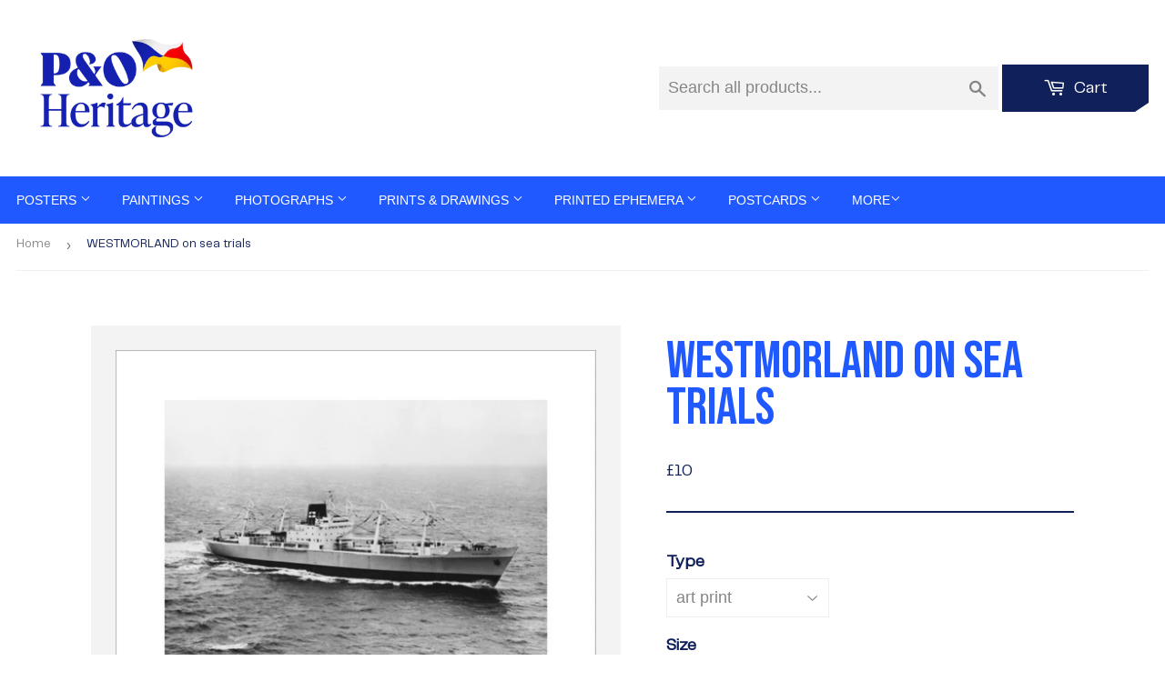

--- FILE ---
content_type: text/html; charset=utf-8
request_url: https://prints.poheritage.com/products/pod458037
body_size: 24435
content:
<!doctype html>
<html class="no-touch no-js">
<head>
  <script>(function(H){H.className=H.className.replace(/\bno-js\b/,'js')})(document.documentElement)</script>
  <!-- Basic page needs ================================================== -->
  <meta charset="utf-8">
  <meta http-equiv="X-UA-Compatible" content="IE=edge,chrome=1">

  <link rel="shortcut icon" href="//prints.poheritage.com/cdn/shop/t/3/assets/favicon.png?v=129769423824994316141734621463" type="image/png" />

  <!-- Title and description ================================================== -->
  <title>
    WESTMORLAND on sea trials
    
    
     &ndash; P&O Heritage Prints
  </title>

  

  <!-- Product meta ================================================== -->
  <!-- /snippets/social-meta-tags.liquid -->




<meta property="og:site_name" content="prints-poheritage">
<meta property="og:url" content="https://prints.poheritage.com/products/pod458037">
<meta property="og:title" content="WESTMORLAND on sea trials">
<meta property="og:type" content="product">
<meta property="og:description" content="prints-poheritage">

  <meta property="og:price:amount" content="10">
  <meta property="og:price:currency" content="GBP">

<meta property="og:image" content="http://prints.poheritage.com/cdn/shop/products/si-458037.jpg_maxdim-1000_resize-yes_1200x1200.jpg?v=1598009253"><meta property="og:image" content="http://prints.poheritage.com/cdn/shop/products/si-458037.jpg_widthcm-35.5_heightcm-28_croppedwidthcm-28.4_croppedheightcm-20.7875101378751_maxdim-1000_1200x1200.jpg?v=1598009271"><meta property="og:image" content="http://prints.poheritage.com/cdn/shop/products/si-458037.jpg_ihcm-20.78_iwcm-28.39_fls-880229L.tif_fts-880229T.tif_mc-ffffff_fwcm-1.60_tmwcm-3.56_bmwcm-3.56_lmwcm-3.61_rmwcm-3.61_maxdim-1000_en_external___iar-1_1200x1200.jpg?v=1598009273">
<meta property="og:image:secure_url" content="https://prints.poheritage.com/cdn/shop/products/si-458037.jpg_maxdim-1000_resize-yes_1200x1200.jpg?v=1598009253"><meta property="og:image:secure_url" content="https://prints.poheritage.com/cdn/shop/products/si-458037.jpg_widthcm-35.5_heightcm-28_croppedwidthcm-28.4_croppedheightcm-20.7875101378751_maxdim-1000_1200x1200.jpg?v=1598009271"><meta property="og:image:secure_url" content="https://prints.poheritage.com/cdn/shop/products/si-458037.jpg_ihcm-20.78_iwcm-28.39_fls-880229L.tif_fts-880229T.tif_mc-ffffff_fwcm-1.60_tmwcm-3.56_bmwcm-3.56_lmwcm-3.61_rmwcm-3.61_maxdim-1000_en_external___iar-1_1200x1200.jpg?v=1598009273">


<meta name="twitter:card" content="summary_large_image">
<meta name="twitter:title" content="WESTMORLAND on sea trials">
<meta name="twitter:description" content="prints-poheritage">


  <!-- Helpers ================================================== -->
  <link rel="canonical" href="https://prints.poheritage.com/products/pod458037">
  <meta name="viewport" content="width=device-width,initial-scale=1">

  <!-- CSS ================================================== -->
  <link href="//prints.poheritage.com/cdn/shop/t/3/assets/root_styles.css?v=50160983975177733031734107207" rel="stylesheet" type="text/css" media="all" />
  <link href="//prints.poheritage.com/cdn/shop/t/3/assets/theme.scss.css?v=101842665236825425871767626404" rel="stylesheet" type="text/css" media="all" />
  <link href="//prints.poheritage.com/cdn/shop/t/3/assets/fonts.css?v=130052804017843953691734107874" rel="stylesheet" type="text/css" media="all" />
  <link href="//prints.poheritage.com/cdn/shop/t/3/assets/pando_styles.css?v=69015080466206678481734693924" rel="stylesheet" type="text/css" media="all" />

  <!-- Header hook for plugins ================================================== -->
  <script>window.performance && window.performance.mark && window.performance.mark('shopify.content_for_header.start');</script><meta id="shopify-digital-wallet" name="shopify-digital-wallet" content="/26136969297/digital_wallets/dialog">
<meta name="shopify-checkout-api-token" content="e70428adbb61ec45fe3c8d16e187bd04">
<meta id="in-context-paypal-metadata" data-shop-id="26136969297" data-venmo-supported="false" data-environment="production" data-locale="en_US" data-paypal-v4="true" data-currency="GBP">
<link rel="alternate" type="application/json+oembed" href="https://prints.poheritage.com/products/pod458037.oembed">
<script async="async" src="/checkouts/internal/preloads.js?locale=en-GB"></script>
<link rel="preconnect" href="https://shop.app" crossorigin="anonymous">
<script async="async" src="https://shop.app/checkouts/internal/preloads.js?locale=en-GB&shop_id=26136969297" crossorigin="anonymous"></script>
<script id="shopify-features" type="application/json">{"accessToken":"e70428adbb61ec45fe3c8d16e187bd04","betas":["rich-media-storefront-analytics"],"domain":"prints.poheritage.com","predictiveSearch":true,"shopId":26136969297,"locale":"en"}</script>
<script>var Shopify = Shopify || {};
Shopify.shop = "prints-poheritage.myshopify.com";
Shopify.locale = "en";
Shopify.currency = {"active":"GBP","rate":"1.0"};
Shopify.country = "GB";
Shopify.theme = {"name":"Supply - Dec 2024 redesign","id":176895000961,"schema_name":"Supply","schema_version":"8.9.16","theme_store_id":679,"role":"main"};
Shopify.theme.handle = "null";
Shopify.theme.style = {"id":null,"handle":null};
Shopify.cdnHost = "prints.poheritage.com/cdn";
Shopify.routes = Shopify.routes || {};
Shopify.routes.root = "/";</script>
<script type="module">!function(o){(o.Shopify=o.Shopify||{}).modules=!0}(window);</script>
<script>!function(o){function n(){var o=[];function n(){o.push(Array.prototype.slice.apply(arguments))}return n.q=o,n}var t=o.Shopify=o.Shopify||{};t.loadFeatures=n(),t.autoloadFeatures=n()}(window);</script>
<script>
  window.ShopifyPay = window.ShopifyPay || {};
  window.ShopifyPay.apiHost = "shop.app\/pay";
  window.ShopifyPay.redirectState = null;
</script>
<script id="shop-js-analytics" type="application/json">{"pageType":"product"}</script>
<script defer="defer" async type="module" src="//prints.poheritage.com/cdn/shopifycloud/shop-js/modules/v2/client.init-shop-cart-sync_BN7fPSNr.en.esm.js"></script>
<script defer="defer" async type="module" src="//prints.poheritage.com/cdn/shopifycloud/shop-js/modules/v2/chunk.common_Cbph3Kss.esm.js"></script>
<script defer="defer" async type="module" src="//prints.poheritage.com/cdn/shopifycloud/shop-js/modules/v2/chunk.modal_DKumMAJ1.esm.js"></script>
<script type="module">
  await import("//prints.poheritage.com/cdn/shopifycloud/shop-js/modules/v2/client.init-shop-cart-sync_BN7fPSNr.en.esm.js");
await import("//prints.poheritage.com/cdn/shopifycloud/shop-js/modules/v2/chunk.common_Cbph3Kss.esm.js");
await import("//prints.poheritage.com/cdn/shopifycloud/shop-js/modules/v2/chunk.modal_DKumMAJ1.esm.js");

  window.Shopify.SignInWithShop?.initShopCartSync?.({"fedCMEnabled":true,"windoidEnabled":true});

</script>
<script>
  window.Shopify = window.Shopify || {};
  if (!window.Shopify.featureAssets) window.Shopify.featureAssets = {};
  window.Shopify.featureAssets['shop-js'] = {"shop-cart-sync":["modules/v2/client.shop-cart-sync_CJVUk8Jm.en.esm.js","modules/v2/chunk.common_Cbph3Kss.esm.js","modules/v2/chunk.modal_DKumMAJ1.esm.js"],"init-fed-cm":["modules/v2/client.init-fed-cm_7Fvt41F4.en.esm.js","modules/v2/chunk.common_Cbph3Kss.esm.js","modules/v2/chunk.modal_DKumMAJ1.esm.js"],"init-shop-email-lookup-coordinator":["modules/v2/client.init-shop-email-lookup-coordinator_Cc088_bR.en.esm.js","modules/v2/chunk.common_Cbph3Kss.esm.js","modules/v2/chunk.modal_DKumMAJ1.esm.js"],"init-windoid":["modules/v2/client.init-windoid_hPopwJRj.en.esm.js","modules/v2/chunk.common_Cbph3Kss.esm.js","modules/v2/chunk.modal_DKumMAJ1.esm.js"],"shop-button":["modules/v2/client.shop-button_B0jaPSNF.en.esm.js","modules/v2/chunk.common_Cbph3Kss.esm.js","modules/v2/chunk.modal_DKumMAJ1.esm.js"],"shop-cash-offers":["modules/v2/client.shop-cash-offers_DPIskqss.en.esm.js","modules/v2/chunk.common_Cbph3Kss.esm.js","modules/v2/chunk.modal_DKumMAJ1.esm.js"],"shop-toast-manager":["modules/v2/client.shop-toast-manager_CK7RT69O.en.esm.js","modules/v2/chunk.common_Cbph3Kss.esm.js","modules/v2/chunk.modal_DKumMAJ1.esm.js"],"init-shop-cart-sync":["modules/v2/client.init-shop-cart-sync_BN7fPSNr.en.esm.js","modules/v2/chunk.common_Cbph3Kss.esm.js","modules/v2/chunk.modal_DKumMAJ1.esm.js"],"init-customer-accounts-sign-up":["modules/v2/client.init-customer-accounts-sign-up_CfPf4CXf.en.esm.js","modules/v2/client.shop-login-button_DeIztwXF.en.esm.js","modules/v2/chunk.common_Cbph3Kss.esm.js","modules/v2/chunk.modal_DKumMAJ1.esm.js"],"pay-button":["modules/v2/client.pay-button_CgIwFSYN.en.esm.js","modules/v2/chunk.common_Cbph3Kss.esm.js","modules/v2/chunk.modal_DKumMAJ1.esm.js"],"init-customer-accounts":["modules/v2/client.init-customer-accounts_DQ3x16JI.en.esm.js","modules/v2/client.shop-login-button_DeIztwXF.en.esm.js","modules/v2/chunk.common_Cbph3Kss.esm.js","modules/v2/chunk.modal_DKumMAJ1.esm.js"],"avatar":["modules/v2/client.avatar_BTnouDA3.en.esm.js"],"init-shop-for-new-customer-accounts":["modules/v2/client.init-shop-for-new-customer-accounts_CsZy_esa.en.esm.js","modules/v2/client.shop-login-button_DeIztwXF.en.esm.js","modules/v2/chunk.common_Cbph3Kss.esm.js","modules/v2/chunk.modal_DKumMAJ1.esm.js"],"shop-follow-button":["modules/v2/client.shop-follow-button_BRMJjgGd.en.esm.js","modules/v2/chunk.common_Cbph3Kss.esm.js","modules/v2/chunk.modal_DKumMAJ1.esm.js"],"checkout-modal":["modules/v2/client.checkout-modal_B9Drz_yf.en.esm.js","modules/v2/chunk.common_Cbph3Kss.esm.js","modules/v2/chunk.modal_DKumMAJ1.esm.js"],"shop-login-button":["modules/v2/client.shop-login-button_DeIztwXF.en.esm.js","modules/v2/chunk.common_Cbph3Kss.esm.js","modules/v2/chunk.modal_DKumMAJ1.esm.js"],"lead-capture":["modules/v2/client.lead-capture_DXYzFM3R.en.esm.js","modules/v2/chunk.common_Cbph3Kss.esm.js","modules/v2/chunk.modal_DKumMAJ1.esm.js"],"shop-login":["modules/v2/client.shop-login_CA5pJqmO.en.esm.js","modules/v2/chunk.common_Cbph3Kss.esm.js","modules/v2/chunk.modal_DKumMAJ1.esm.js"],"payment-terms":["modules/v2/client.payment-terms_BxzfvcZJ.en.esm.js","modules/v2/chunk.common_Cbph3Kss.esm.js","modules/v2/chunk.modal_DKumMAJ1.esm.js"]};
</script>
<script id="__st">var __st={"a":26136969297,"offset":0,"reqid":"6e550c03-6dc8-4845-bec2-322f256cb93f-1769955838","pageurl":"prints.poheritage.com\/products\/pod458037","u":"0e902dbbf6db","p":"product","rtyp":"product","rid":4674827026513};</script>
<script>window.ShopifyPaypalV4VisibilityTracking = true;</script>
<script id="captcha-bootstrap">!function(){'use strict';const t='contact',e='account',n='new_comment',o=[[t,t],['blogs',n],['comments',n],[t,'customer']],c=[[e,'customer_login'],[e,'guest_login'],[e,'recover_customer_password'],[e,'create_customer']],r=t=>t.map((([t,e])=>`form[action*='/${t}']:not([data-nocaptcha='true']) input[name='form_type'][value='${e}']`)).join(','),a=t=>()=>t?[...document.querySelectorAll(t)].map((t=>t.form)):[];function s(){const t=[...o],e=r(t);return a(e)}const i='password',u='form_key',d=['recaptcha-v3-token','g-recaptcha-response','h-captcha-response',i],f=()=>{try{return window.sessionStorage}catch{return}},m='__shopify_v',_=t=>t.elements[u];function p(t,e,n=!1){try{const o=window.sessionStorage,c=JSON.parse(o.getItem(e)),{data:r}=function(t){const{data:e,action:n}=t;return t[m]||n?{data:e,action:n}:{data:t,action:n}}(c);for(const[e,n]of Object.entries(r))t.elements[e]&&(t.elements[e].value=n);n&&o.removeItem(e)}catch(o){console.error('form repopulation failed',{error:o})}}const l='form_type',E='cptcha';function T(t){t.dataset[E]=!0}const w=window,h=w.document,L='Shopify',v='ce_forms',y='captcha';let A=!1;((t,e)=>{const n=(g='f06e6c50-85a8-45c8-87d0-21a2b65856fe',I='https://cdn.shopify.com/shopifycloud/storefront-forms-hcaptcha/ce_storefront_forms_captcha_hcaptcha.v1.5.2.iife.js',D={infoText:'Protected by hCaptcha',privacyText:'Privacy',termsText:'Terms'},(t,e,n)=>{const o=w[L][v],c=o.bindForm;if(c)return c(t,g,e,D).then(n);var r;o.q.push([[t,g,e,D],n]),r=I,A||(h.body.append(Object.assign(h.createElement('script'),{id:'captcha-provider',async:!0,src:r})),A=!0)});var g,I,D;w[L]=w[L]||{},w[L][v]=w[L][v]||{},w[L][v].q=[],w[L][y]=w[L][y]||{},w[L][y].protect=function(t,e){n(t,void 0,e),T(t)},Object.freeze(w[L][y]),function(t,e,n,w,h,L){const[v,y,A,g]=function(t,e,n){const i=e?o:[],u=t?c:[],d=[...i,...u],f=r(d),m=r(i),_=r(d.filter((([t,e])=>n.includes(e))));return[a(f),a(m),a(_),s()]}(w,h,L),I=t=>{const e=t.target;return e instanceof HTMLFormElement?e:e&&e.form},D=t=>v().includes(t);t.addEventListener('submit',(t=>{const e=I(t);if(!e)return;const n=D(e)&&!e.dataset.hcaptchaBound&&!e.dataset.recaptchaBound,o=_(e),c=g().includes(e)&&(!o||!o.value);(n||c)&&t.preventDefault(),c&&!n&&(function(t){try{if(!f())return;!function(t){const e=f();if(!e)return;const n=_(t);if(!n)return;const o=n.value;o&&e.removeItem(o)}(t);const e=Array.from(Array(32),(()=>Math.random().toString(36)[2])).join('');!function(t,e){_(t)||t.append(Object.assign(document.createElement('input'),{type:'hidden',name:u})),t.elements[u].value=e}(t,e),function(t,e){const n=f();if(!n)return;const o=[...t.querySelectorAll(`input[type='${i}']`)].map((({name:t})=>t)),c=[...d,...o],r={};for(const[a,s]of new FormData(t).entries())c.includes(a)||(r[a]=s);n.setItem(e,JSON.stringify({[m]:1,action:t.action,data:r}))}(t,e)}catch(e){console.error('failed to persist form',e)}}(e),e.submit())}));const S=(t,e)=>{t&&!t.dataset[E]&&(n(t,e.some((e=>e===t))),T(t))};for(const o of['focusin','change'])t.addEventListener(o,(t=>{const e=I(t);D(e)&&S(e,y())}));const B=e.get('form_key'),M=e.get(l),P=B&&M;t.addEventListener('DOMContentLoaded',(()=>{const t=y();if(P)for(const e of t)e.elements[l].value===M&&p(e,B);[...new Set([...A(),...v().filter((t=>'true'===t.dataset.shopifyCaptcha))])].forEach((e=>S(e,t)))}))}(h,new URLSearchParams(w.location.search),n,t,e,['guest_login'])})(!0,!0)}();</script>
<script integrity="sha256-4kQ18oKyAcykRKYeNunJcIwy7WH5gtpwJnB7kiuLZ1E=" data-source-attribution="shopify.loadfeatures" defer="defer" src="//prints.poheritage.com/cdn/shopifycloud/storefront/assets/storefront/load_feature-a0a9edcb.js" crossorigin="anonymous"></script>
<script crossorigin="anonymous" defer="defer" src="//prints.poheritage.com/cdn/shopifycloud/storefront/assets/shopify_pay/storefront-65b4c6d7.js?v=20250812"></script>
<script data-source-attribution="shopify.dynamic_checkout.dynamic.init">var Shopify=Shopify||{};Shopify.PaymentButton=Shopify.PaymentButton||{isStorefrontPortableWallets:!0,init:function(){window.Shopify.PaymentButton.init=function(){};var t=document.createElement("script");t.src="https://prints.poheritage.com/cdn/shopifycloud/portable-wallets/latest/portable-wallets.en.js",t.type="module",document.head.appendChild(t)}};
</script>
<script data-source-attribution="shopify.dynamic_checkout.buyer_consent">
  function portableWalletsHideBuyerConsent(e){var t=document.getElementById("shopify-buyer-consent"),n=document.getElementById("shopify-subscription-policy-button");t&&n&&(t.classList.add("hidden"),t.setAttribute("aria-hidden","true"),n.removeEventListener("click",e))}function portableWalletsShowBuyerConsent(e){var t=document.getElementById("shopify-buyer-consent"),n=document.getElementById("shopify-subscription-policy-button");t&&n&&(t.classList.remove("hidden"),t.removeAttribute("aria-hidden"),n.addEventListener("click",e))}window.Shopify?.PaymentButton&&(window.Shopify.PaymentButton.hideBuyerConsent=portableWalletsHideBuyerConsent,window.Shopify.PaymentButton.showBuyerConsent=portableWalletsShowBuyerConsent);
</script>
<script data-source-attribution="shopify.dynamic_checkout.cart.bootstrap">document.addEventListener("DOMContentLoaded",(function(){function t(){return document.querySelector("shopify-accelerated-checkout-cart, shopify-accelerated-checkout")}if(t())Shopify.PaymentButton.init();else{new MutationObserver((function(e,n){t()&&(Shopify.PaymentButton.init(),n.disconnect())})).observe(document.body,{childList:!0,subtree:!0})}}));
</script>
<link id="shopify-accelerated-checkout-styles" rel="stylesheet" media="screen" href="https://prints.poheritage.com/cdn/shopifycloud/portable-wallets/latest/accelerated-checkout-backwards-compat.css" crossorigin="anonymous">
<style id="shopify-accelerated-checkout-cart">
        #shopify-buyer-consent {
  margin-top: 1em;
  display: inline-block;
  width: 100%;
}

#shopify-buyer-consent.hidden {
  display: none;
}

#shopify-subscription-policy-button {
  background: none;
  border: none;
  padding: 0;
  text-decoration: underline;
  font-size: inherit;
  cursor: pointer;
}

#shopify-subscription-policy-button::before {
  box-shadow: none;
}

      </style>

<script>window.performance && window.performance.mark && window.performance.mark('shopify.content_for_header.end');</script>

  
  

  <script src="//prints.poheritage.com/cdn/shop/t/3/assets/jquery-3.6.0.min.js?v=115860211936397945481732878130" type="text/javascript"></script>

  <script src="//prints.poheritage.com/cdn/shop/t/3/assets/lazysizes.min.js?v=8147953233334221341732878130" async="async"></script>
  <script src="//prints.poheritage.com/cdn/shop/t/3/assets/lodash-4.17.15.min.js?v=39631100303889791561732878130" defer="defer"></script>
  <script src="//prints.poheritage.com/cdn/shop/t/3/assets/vendor.js?v=149392265573825145981732878130" defer="defer"></script>
  <script src="//prints.poheritage.com/cdn/shop/t/3/assets/theme.js?v=61153506540766023181734106296" defer="defer"></script>
  <script src="//prints.poheritage.com/cdn/shop/t/3/assets/km-pod-interface.js?v=116108466176620033801732878130" defer="defer"></script>


<link href="https://monorail-edge.shopifysvc.com" rel="dns-prefetch">
<script>(function(){if ("sendBeacon" in navigator && "performance" in window) {try {var session_token_from_headers = performance.getEntriesByType('navigation')[0].serverTiming.find(x => x.name == '_s').description;} catch {var session_token_from_headers = undefined;}var session_cookie_matches = document.cookie.match(/_shopify_s=([^;]*)/);var session_token_from_cookie = session_cookie_matches && session_cookie_matches.length === 2 ? session_cookie_matches[1] : "";var session_token = session_token_from_headers || session_token_from_cookie || "";function handle_abandonment_event(e) {var entries = performance.getEntries().filter(function(entry) {return /monorail-edge.shopifysvc.com/.test(entry.name);});if (!window.abandonment_tracked && entries.length === 0) {window.abandonment_tracked = true;var currentMs = Date.now();var navigation_start = performance.timing.navigationStart;var payload = {shop_id: 26136969297,url: window.location.href,navigation_start,duration: currentMs - navigation_start,session_token,page_type: "product"};window.navigator.sendBeacon("https://monorail-edge.shopifysvc.com/v1/produce", JSON.stringify({schema_id: "online_store_buyer_site_abandonment/1.1",payload: payload,metadata: {event_created_at_ms: currentMs,event_sent_at_ms: currentMs}}));}}window.addEventListener('pagehide', handle_abandonment_event);}}());</script>
<script id="web-pixels-manager-setup">(function e(e,d,r,n,o){if(void 0===o&&(o={}),!Boolean(null===(a=null===(i=window.Shopify)||void 0===i?void 0:i.analytics)||void 0===a?void 0:a.replayQueue)){var i,a;window.Shopify=window.Shopify||{};var t=window.Shopify;t.analytics=t.analytics||{};var s=t.analytics;s.replayQueue=[],s.publish=function(e,d,r){return s.replayQueue.push([e,d,r]),!0};try{self.performance.mark("wpm:start")}catch(e){}var l=function(){var e={modern:/Edge?\/(1{2}[4-9]|1[2-9]\d|[2-9]\d{2}|\d{4,})\.\d+(\.\d+|)|Firefox\/(1{2}[4-9]|1[2-9]\d|[2-9]\d{2}|\d{4,})\.\d+(\.\d+|)|Chrom(ium|e)\/(9{2}|\d{3,})\.\d+(\.\d+|)|(Maci|X1{2}).+ Version\/(15\.\d+|(1[6-9]|[2-9]\d|\d{3,})\.\d+)([,.]\d+|)( \(\w+\)|)( Mobile\/\w+|) Safari\/|Chrome.+OPR\/(9{2}|\d{3,})\.\d+\.\d+|(CPU[ +]OS|iPhone[ +]OS|CPU[ +]iPhone|CPU IPhone OS|CPU iPad OS)[ +]+(15[._]\d+|(1[6-9]|[2-9]\d|\d{3,})[._]\d+)([._]\d+|)|Android:?[ /-](13[3-9]|1[4-9]\d|[2-9]\d{2}|\d{4,})(\.\d+|)(\.\d+|)|Android.+Firefox\/(13[5-9]|1[4-9]\d|[2-9]\d{2}|\d{4,})\.\d+(\.\d+|)|Android.+Chrom(ium|e)\/(13[3-9]|1[4-9]\d|[2-9]\d{2}|\d{4,})\.\d+(\.\d+|)|SamsungBrowser\/([2-9]\d|\d{3,})\.\d+/,legacy:/Edge?\/(1[6-9]|[2-9]\d|\d{3,})\.\d+(\.\d+|)|Firefox\/(5[4-9]|[6-9]\d|\d{3,})\.\d+(\.\d+|)|Chrom(ium|e)\/(5[1-9]|[6-9]\d|\d{3,})\.\d+(\.\d+|)([\d.]+$|.*Safari\/(?![\d.]+ Edge\/[\d.]+$))|(Maci|X1{2}).+ Version\/(10\.\d+|(1[1-9]|[2-9]\d|\d{3,})\.\d+)([,.]\d+|)( \(\w+\)|)( Mobile\/\w+|) Safari\/|Chrome.+OPR\/(3[89]|[4-9]\d|\d{3,})\.\d+\.\d+|(CPU[ +]OS|iPhone[ +]OS|CPU[ +]iPhone|CPU IPhone OS|CPU iPad OS)[ +]+(10[._]\d+|(1[1-9]|[2-9]\d|\d{3,})[._]\d+)([._]\d+|)|Android:?[ /-](13[3-9]|1[4-9]\d|[2-9]\d{2}|\d{4,})(\.\d+|)(\.\d+|)|Mobile Safari.+OPR\/([89]\d|\d{3,})\.\d+\.\d+|Android.+Firefox\/(13[5-9]|1[4-9]\d|[2-9]\d{2}|\d{4,})\.\d+(\.\d+|)|Android.+Chrom(ium|e)\/(13[3-9]|1[4-9]\d|[2-9]\d{2}|\d{4,})\.\d+(\.\d+|)|Android.+(UC? ?Browser|UCWEB|U3)[ /]?(15\.([5-9]|\d{2,})|(1[6-9]|[2-9]\d|\d{3,})\.\d+)\.\d+|SamsungBrowser\/(5\.\d+|([6-9]|\d{2,})\.\d+)|Android.+MQ{2}Browser\/(14(\.(9|\d{2,})|)|(1[5-9]|[2-9]\d|\d{3,})(\.\d+|))(\.\d+|)|K[Aa][Ii]OS\/(3\.\d+|([4-9]|\d{2,})\.\d+)(\.\d+|)/},d=e.modern,r=e.legacy,n=navigator.userAgent;return n.match(d)?"modern":n.match(r)?"legacy":"unknown"}(),u="modern"===l?"modern":"legacy",c=(null!=n?n:{modern:"",legacy:""})[u],f=function(e){return[e.baseUrl,"/wpm","/b",e.hashVersion,"modern"===e.buildTarget?"m":"l",".js"].join("")}({baseUrl:d,hashVersion:r,buildTarget:u}),m=function(e){var d=e.version,r=e.bundleTarget,n=e.surface,o=e.pageUrl,i=e.monorailEndpoint;return{emit:function(e){var a=e.status,t=e.errorMsg,s=(new Date).getTime(),l=JSON.stringify({metadata:{event_sent_at_ms:s},events:[{schema_id:"web_pixels_manager_load/3.1",payload:{version:d,bundle_target:r,page_url:o,status:a,surface:n,error_msg:t},metadata:{event_created_at_ms:s}}]});if(!i)return console&&console.warn&&console.warn("[Web Pixels Manager] No Monorail endpoint provided, skipping logging."),!1;try{return self.navigator.sendBeacon.bind(self.navigator)(i,l)}catch(e){}var u=new XMLHttpRequest;try{return u.open("POST",i,!0),u.setRequestHeader("Content-Type","text/plain"),u.send(l),!0}catch(e){return console&&console.warn&&console.warn("[Web Pixels Manager] Got an unhandled error while logging to Monorail."),!1}}}}({version:r,bundleTarget:l,surface:e.surface,pageUrl:self.location.href,monorailEndpoint:e.monorailEndpoint});try{o.browserTarget=l,function(e){var d=e.src,r=e.async,n=void 0===r||r,o=e.onload,i=e.onerror,a=e.sri,t=e.scriptDataAttributes,s=void 0===t?{}:t,l=document.createElement("script"),u=document.querySelector("head"),c=document.querySelector("body");if(l.async=n,l.src=d,a&&(l.integrity=a,l.crossOrigin="anonymous"),s)for(var f in s)if(Object.prototype.hasOwnProperty.call(s,f))try{l.dataset[f]=s[f]}catch(e){}if(o&&l.addEventListener("load",o),i&&l.addEventListener("error",i),u)u.appendChild(l);else{if(!c)throw new Error("Did not find a head or body element to append the script");c.appendChild(l)}}({src:f,async:!0,onload:function(){if(!function(){var e,d;return Boolean(null===(d=null===(e=window.Shopify)||void 0===e?void 0:e.analytics)||void 0===d?void 0:d.initialized)}()){var d=window.webPixelsManager.init(e)||void 0;if(d){var r=window.Shopify.analytics;r.replayQueue.forEach((function(e){var r=e[0],n=e[1],o=e[2];d.publishCustomEvent(r,n,o)})),r.replayQueue=[],r.publish=d.publishCustomEvent,r.visitor=d.visitor,r.initialized=!0}}},onerror:function(){return m.emit({status:"failed",errorMsg:"".concat(f," has failed to load")})},sri:function(e){var d=/^sha384-[A-Za-z0-9+/=]+$/;return"string"==typeof e&&d.test(e)}(c)?c:"",scriptDataAttributes:o}),m.emit({status:"loading"})}catch(e){m.emit({status:"failed",errorMsg:(null==e?void 0:e.message)||"Unknown error"})}}})({shopId: 26136969297,storefrontBaseUrl: "https://prints.poheritage.com",extensionsBaseUrl: "https://extensions.shopifycdn.com/cdn/shopifycloud/web-pixels-manager",monorailEndpoint: "https://monorail-edge.shopifysvc.com/unstable/produce_batch",surface: "storefront-renderer",enabledBetaFlags: ["2dca8a86"],webPixelsConfigList: [{"id":"1459782017","configuration":"{\"config\":\"{\\\"pixel_id\\\":\\\"G-ETT6WD6X9Q\\\",\\\"gtag_events\\\":[{\\\"type\\\":\\\"begin_checkout\\\",\\\"action_label\\\":\\\"G-ETT6WD6X9Q\\\"},{\\\"type\\\":\\\"search\\\",\\\"action_label\\\":\\\"G-ETT6WD6X9Q\\\"},{\\\"type\\\":\\\"view_item\\\",\\\"action_label\\\":\\\"G-ETT6WD6X9Q\\\"},{\\\"type\\\":\\\"purchase\\\",\\\"action_label\\\":\\\"G-ETT6WD6X9Q\\\"},{\\\"type\\\":\\\"page_view\\\",\\\"action_label\\\":\\\"G-ETT6WD6X9Q\\\"},{\\\"type\\\":\\\"add_payment_info\\\",\\\"action_label\\\":\\\"G-ETT6WD6X9Q\\\"},{\\\"type\\\":\\\"add_to_cart\\\",\\\"action_label\\\":\\\"G-ETT6WD6X9Q\\\"}],\\\"enable_monitoring_mode\\\":false}\"}","eventPayloadVersion":"v1","runtimeContext":"OPEN","scriptVersion":"b2a88bafab3e21179ed38636efcd8a93","type":"APP","apiClientId":1780363,"privacyPurposes":[],"dataSharingAdjustments":{"protectedCustomerApprovalScopes":["read_customer_address","read_customer_email","read_customer_name","read_customer_personal_data","read_customer_phone"]}},{"id":"shopify-app-pixel","configuration":"{}","eventPayloadVersion":"v1","runtimeContext":"STRICT","scriptVersion":"0450","apiClientId":"shopify-pixel","type":"APP","privacyPurposes":["ANALYTICS","MARKETING"]},{"id":"shopify-custom-pixel","eventPayloadVersion":"v1","runtimeContext":"LAX","scriptVersion":"0450","apiClientId":"shopify-pixel","type":"CUSTOM","privacyPurposes":["ANALYTICS","MARKETING"]}],isMerchantRequest: false,initData: {"shop":{"name":"prints-poheritage","paymentSettings":{"currencyCode":"GBP"},"myshopifyDomain":"prints-poheritage.myshopify.com","countryCode":"GB","storefrontUrl":"https:\/\/prints.poheritage.com"},"customer":null,"cart":null,"checkout":null,"productVariants":[{"price":{"amount":10.0,"currencyCode":"GBP"},"product":{"title":"WESTMORLAND on sea trials","vendor":"King \u0026 McGaw","id":"4674827026513","untranslatedTitle":"WESTMORLAND on sea trials","url":"\/products\/pod458037","type":"Art Print"},"id":"32556150489169","image":{"src":"\/\/prints.poheritage.com\/cdn\/shop\/products\/si-458037.jpg_widthcm-35.5_heightcm-28_croppedwidthcm-28.4_croppedheightcm-20.7875101378751_maxdim-1000.jpg?v=1598009271"},"sku":"458037::UP_280_355_XMP","title":"art print \/ extra small \/ none","untranslatedTitle":"art print \/ extra small \/ none"},{"price":{"amount":50.0,"currencyCode":"GBP"},"product":{"title":"WESTMORLAND on sea trials","vendor":"King \u0026 McGaw","id":"4674827026513","untranslatedTitle":"WESTMORLAND on sea trials","url":"\/products\/pod458037","type":"Art Print"},"id":"32556150521937","image":{"src":"\/\/prints.poheritage.com\/cdn\/shop\/products\/si-458037.jpg_ihcm-20.78_iwcm-28.39_fls-880229L.tif_fts-880229T.tif_mc-ffffff_fwcm-1.60_tmwcm-3.56_bmwcm-3.56_lmwcm-3.61_rmwcm-3.61_maxdim-1000_en_external___iar-1.jpg?v=1598009273"},"sku":"458037::SFY_FA_FPMG_279_356_1_880229_108644_770002","title":"art print \/ extra small \/ black","untranslatedTitle":"art print \/ extra small \/ black"},{"price":{"amount":50.0,"currencyCode":"GBP"},"product":{"title":"WESTMORLAND on sea trials","vendor":"King \u0026 McGaw","id":"4674827026513","untranslatedTitle":"WESTMORLAND on sea trials","url":"\/products\/pod458037","type":"Art Print"},"id":"32556150554705","image":{"src":"\/\/prints.poheritage.com\/cdn\/shop\/products\/si-458037.jpg_ihcm-20.78_iwcm-28.39_fls-880231L.tif_fts-880231T.tif_mc-ffffff_fwcm-1.50_tmwcm-3.56_bmwcm-3.56_lmwcm-3.61_rmwcm-3.61_maxdim-1000_en_external___iar-1.jpg?v=1598009275"},"sku":"458037::SFY_FA_FPMG_279_356_1_880231_108644_770002","title":"art print \/ extra small \/ white","untranslatedTitle":"art print \/ extra small \/ white"},{"price":{"amount":50.0,"currencyCode":"GBP"},"product":{"title":"WESTMORLAND on sea trials","vendor":"King \u0026 McGaw","id":"4674827026513","untranslatedTitle":"WESTMORLAND on sea trials","url":"\/products\/pod458037","type":"Art Print"},"id":"32556150587473","image":{"src":"\/\/prints.poheritage.com\/cdn\/shop\/products\/si-458037.jpg_ihcm-20.78_iwcm-28.39_fls-880242L.tif_fts-880242T.tif_mc-ffffff_fwcm-2.30_tmwcm-3.56_bmwcm-3.56_lmwcm-3.61_rmwcm-3.61_maxdim-1000_en_external___iar-1.jpg?v=1598009277"},"sku":"458037::SFY_FA_FPMG_279_356_1_880242_108644_770002","title":"art print \/ extra small \/ gold","untranslatedTitle":"art print \/ extra small \/ gold"},{"price":{"amount":50.0,"currencyCode":"GBP"},"product":{"title":"WESTMORLAND on sea trials","vendor":"King \u0026 McGaw","id":"4674827026513","untranslatedTitle":"WESTMORLAND on sea trials","url":"\/products\/pod458037","type":"Art Print"},"id":"32556150620241","image":{"src":"\/\/prints.poheritage.com\/cdn\/shop\/products\/si-458037.jpg_ihcm-20.78_iwcm-28.39_fls-880600L.tif_fts-880600T.tif_mc-ffffff_fwcm-1.50_tmwcm-3.56_bmwcm-3.56_lmwcm-3.61_rmwcm-3.61_maxdim-1000_en_external___iar-1.jpg?v=1598009280"},"sku":"458037::SFY_FA_FPMG_279_356_1_880600_108644_770002","title":"art print \/ extra small \/ natural","untranslatedTitle":"art print \/ extra small \/ natural"},{"price":{"amount":20.0,"currencyCode":"GBP"},"product":{"title":"WESTMORLAND on sea trials","vendor":"King \u0026 McGaw","id":"4674827026513","untranslatedTitle":"WESTMORLAND on sea trials","url":"\/products\/pod458037","type":"Art Print"},"id":"32556150653009","image":{"src":"\/\/prints.poheritage.com\/cdn\/shop\/products\/si-458037.jpg_widthcm-40_heightcm-30_croppedwidthcm-30.0565096952909_croppedheightcm-22_maxdim-1000.jpg?v=1598009282"},"sku":"458037::SFY_FA_UP_300_400_1","title":"art print \/ small \/ none","untranslatedTitle":"art print \/ small \/ none"},{"price":{"amount":70.0,"currencyCode":"GBP"},"product":{"title":"WESTMORLAND on sea trials","vendor":"King \u0026 McGaw","id":"4674827026513","untranslatedTitle":"WESTMORLAND on sea trials","url":"\/products\/pod458037","type":"Art Print"},"id":"32556150718545","image":{"src":"\/\/prints.poheritage.com\/cdn\/shop\/products\/si-458037.jpg_ihcm-22.00_iwcm-30.06_fls-880229L.tif_fts-880229T.tif_mc-ffffff_fwcm-1.60_tmwcm-4.00_bmwcm-4.00_lmwcm-4.97_rmwcm-4.97_maxdim-1000_en_external___iar-1.jpg?v=1598009284"},"sku":"458037::SFY_FA_FPMG_300_400_1_880229_108644_770002","title":"art print \/ small \/ black","untranslatedTitle":"art print \/ small \/ black"},{"price":{"amount":70.0,"currencyCode":"GBP"},"product":{"title":"WESTMORLAND on sea trials","vendor":"King \u0026 McGaw","id":"4674827026513","untranslatedTitle":"WESTMORLAND on sea trials","url":"\/products\/pod458037","type":"Art Print"},"id":"32556150751313","image":{"src":"\/\/prints.poheritage.com\/cdn\/shop\/products\/si-458037.jpg_ihcm-22.00_iwcm-30.06_fls-880231L.tif_fts-880231T.tif_mc-ffffff_fwcm-1.50_tmwcm-4.00_bmwcm-4.00_lmwcm-4.97_rmwcm-4.97_maxdim-1000_en_external___iar-1.jpg?v=1598009286"},"sku":"458037::SFY_FA_FPMG_300_400_1_880231_108644_770002","title":"art print \/ small \/ white","untranslatedTitle":"art print \/ small \/ white"},{"price":{"amount":70.0,"currencyCode":"GBP"},"product":{"title":"WESTMORLAND on sea trials","vendor":"King \u0026 McGaw","id":"4674827026513","untranslatedTitle":"WESTMORLAND on sea trials","url":"\/products\/pod458037","type":"Art Print"},"id":"32556150784081","image":{"src":"\/\/prints.poheritage.com\/cdn\/shop\/products\/si-458037.jpg_ihcm-22.00_iwcm-30.06_fls-880242L.tif_fts-880242T.tif_mc-ffffff_fwcm-2.30_tmwcm-4.00_bmwcm-4.00_lmwcm-4.97_rmwcm-4.97_maxdim-1000_en_external___iar-1.jpg?v=1598009288"},"sku":"458037::SFY_FA_FPMG_300_400_1_880242_108644_770002","title":"art print \/ small \/ gold","untranslatedTitle":"art print \/ small \/ gold"},{"price":{"amount":70.0,"currencyCode":"GBP"},"product":{"title":"WESTMORLAND on sea trials","vendor":"King \u0026 McGaw","id":"4674827026513","untranslatedTitle":"WESTMORLAND on sea trials","url":"\/products\/pod458037","type":"Art Print"},"id":"32556150816849","image":{"src":"\/\/prints.poheritage.com\/cdn\/shop\/products\/si-458037.jpg_ihcm-22.00_iwcm-30.06_fls-880600L.tif_fts-880600T.tif_mc-ffffff_fwcm-1.50_tmwcm-4.00_bmwcm-4.00_lmwcm-4.97_rmwcm-4.97_maxdim-1000_en_external___iar-1.jpg?v=1598009291"},"sku":"458037::SFY_FA_FPMG_300_400_1_880600_108644_770002","title":"art print \/ small \/ natural","untranslatedTitle":"art print \/ small \/ natural"},{"price":{"amount":30.0,"currencyCode":"GBP"},"product":{"title":"WESTMORLAND on sea trials","vendor":"King \u0026 McGaw","id":"4674827026513","untranslatedTitle":"WESTMORLAND on sea trials","url":"\/products\/pod458037","type":"Art Print"},"id":"32556150849617","image":{"src":"\/\/prints.poheritage.com\/cdn\/shop\/products\/si-458037.jpg_widthcm-60_heightcm-45_croppedwidthcm-45.0847645429363_croppedheightcm-33_maxdim-1000.jpg?v=1598009292"},"sku":"458037::SFY_FA_UP_450_600_1","title":"art print \/ medium \/ none","untranslatedTitle":"art print \/ medium \/ none"},{"price":{"amount":100.0,"currencyCode":"GBP"},"product":{"title":"WESTMORLAND on sea trials","vendor":"King \u0026 McGaw","id":"4674827026513","untranslatedTitle":"WESTMORLAND on sea trials","url":"\/products\/pod458037","type":"Art Print"},"id":"32556150882385","image":{"src":"\/\/prints.poheritage.com\/cdn\/shop\/products\/si-458037.jpg_ihcm-33.00_iwcm-45.08_fls-880229L.tif_fts-880229T.tif_mc-ffffff_fwcm-1.60_tmwcm-6.00_bmwcm-6.00_lmwcm-7.46_rmwcm-7.46_maxdim-1000_en_external___iar-1.jpg?v=1598009294"},"sku":"458037::SFY_FA_FPMG_450_600_1_880229_108644_770002","title":"art print \/ medium \/ black","untranslatedTitle":"art print \/ medium \/ black"},{"price":{"amount":100.0,"currencyCode":"GBP"},"product":{"title":"WESTMORLAND on sea trials","vendor":"King \u0026 McGaw","id":"4674827026513","untranslatedTitle":"WESTMORLAND on sea trials","url":"\/products\/pod458037","type":"Art Print"},"id":"32556150915153","image":{"src":"\/\/prints.poheritage.com\/cdn\/shop\/products\/si-458037.jpg_ihcm-33.00_iwcm-45.08_fls-880231L.tif_fts-880231T.tif_mc-ffffff_fwcm-1.50_tmwcm-6.00_bmwcm-6.00_lmwcm-7.46_rmwcm-7.46_maxdim-1000_en_external___iar-1.jpg?v=1598009297"},"sku":"458037::SFY_FA_FPMG_450_600_1_880231_108644_770002","title":"art print \/ medium \/ white","untranslatedTitle":"art print \/ medium \/ white"},{"price":{"amount":100.0,"currencyCode":"GBP"},"product":{"title":"WESTMORLAND on sea trials","vendor":"King \u0026 McGaw","id":"4674827026513","untranslatedTitle":"WESTMORLAND on sea trials","url":"\/products\/pod458037","type":"Art Print"},"id":"32556150947921","image":{"src":"\/\/prints.poheritage.com\/cdn\/shop\/products\/si-458037.jpg_ihcm-33.00_iwcm-45.08_fls-880242L.tif_fts-880242T.tif_mc-ffffff_fwcm-2.30_tmwcm-6.00_bmwcm-6.00_lmwcm-7.46_rmwcm-7.46_maxdim-1000_en_external___iar-1.jpg?v=1598009299"},"sku":"458037::SFY_FA_FPMG_450_600_1_880242_108644_770002","title":"art print \/ medium \/ gold","untranslatedTitle":"art print \/ medium \/ gold"},{"price":{"amount":100.0,"currencyCode":"GBP"},"product":{"title":"WESTMORLAND on sea trials","vendor":"King \u0026 McGaw","id":"4674827026513","untranslatedTitle":"WESTMORLAND on sea trials","url":"\/products\/pod458037","type":"Art Print"},"id":"32556150980689","image":{"src":"\/\/prints.poheritage.com\/cdn\/shop\/products\/si-458037.jpg_ihcm-33.00_iwcm-45.08_fls-880600L.tif_fts-880600T.tif_mc-ffffff_fwcm-1.50_tmwcm-6.00_bmwcm-6.00_lmwcm-7.46_rmwcm-7.46_maxdim-1000_en_external___iar-1.jpg?v=1598009301"},"sku":"458037::SFY_FA_FPMG_450_600_1_880600_108644_770002","title":"art print \/ medium \/ natural","untranslatedTitle":"art print \/ medium \/ natural"},{"price":{"amount":50.0,"currencyCode":"GBP"},"product":{"title":"WESTMORLAND on sea trials","vendor":"King \u0026 McGaw","id":"4674827026513","untranslatedTitle":"WESTMORLAND on sea trials","url":"\/products\/pod458037","type":"Art Print"},"id":"32556151013457","image":{"src":"\/\/prints.poheritage.com\/cdn\/shop\/products\/si-458037.jpg_widthcm-80_heightcm-60_croppedwidthcm-60.1130193905817_croppedheightcm-44_maxdim-1000.jpg?v=1598009302"},"sku":"458037::SFY_FA_UP_600_800_1","title":"art print \/ large \/ none","untranslatedTitle":"art print \/ large \/ none"},{"price":{"amount":130.0,"currencyCode":"GBP"},"product":{"title":"WESTMORLAND on sea trials","vendor":"King \u0026 McGaw","id":"4674827026513","untranslatedTitle":"WESTMORLAND on sea trials","url":"\/products\/pod458037","type":"Art Print"},"id":"32556151046225","image":{"src":"\/\/prints.poheritage.com\/cdn\/shop\/products\/si-458037.jpg_ihcm-44.00_iwcm-60.11_fls-880229L.tif_fts-880229T.tif_mc-ffffff_fwcm-1.60_tmwcm-8.00_bmwcm-8.00_lmwcm-9.94_rmwcm-9.94_maxdim-1000_en_external___iar-1.jpg?v=1598009305"},"sku":"458037::SFY_FA_FPMG_600_800_1_880229_108644_770002","title":"art print \/ large \/ black","untranslatedTitle":"art print \/ large \/ black"},{"price":{"amount":130.0,"currencyCode":"GBP"},"product":{"title":"WESTMORLAND on sea trials","vendor":"King \u0026 McGaw","id":"4674827026513","untranslatedTitle":"WESTMORLAND on sea trials","url":"\/products\/pod458037","type":"Art Print"},"id":"32556151078993","image":{"src":"\/\/prints.poheritage.com\/cdn\/shop\/products\/si-458037.jpg_ihcm-44.00_iwcm-60.11_fls-880231L.tif_fts-880231T.tif_mc-ffffff_fwcm-1.50_tmwcm-8.00_bmwcm-8.00_lmwcm-9.94_rmwcm-9.94_maxdim-1000_en_external___iar-1.jpg?v=1598009306"},"sku":"458037::SFY_FA_FPMG_600_800_1_880231_108644_770002","title":"art print \/ large \/ white","untranslatedTitle":"art print \/ large \/ white"},{"price":{"amount":130.0,"currencyCode":"GBP"},"product":{"title":"WESTMORLAND on sea trials","vendor":"King \u0026 McGaw","id":"4674827026513","untranslatedTitle":"WESTMORLAND on sea trials","url":"\/products\/pod458037","type":"Art Print"},"id":"32556151111761","image":{"src":"\/\/prints.poheritage.com\/cdn\/shop\/products\/si-458037.jpg_ihcm-44.00_iwcm-60.11_fls-880242L.tif_fts-880242T.tif_mc-ffffff_fwcm-2.30_tmwcm-8.00_bmwcm-8.00_lmwcm-9.94_rmwcm-9.94_maxdim-1000_en_external___iar-1.jpg?v=1598009309"},"sku":"458037::SFY_FA_FPMG_600_800_1_880242_108644_770002","title":"art print \/ large \/ gold","untranslatedTitle":"art print \/ large \/ gold"},{"price":{"amount":130.0,"currencyCode":"GBP"},"product":{"title":"WESTMORLAND on sea trials","vendor":"King \u0026 McGaw","id":"4674827026513","untranslatedTitle":"WESTMORLAND on sea trials","url":"\/products\/pod458037","type":"Art Print"},"id":"32556151144529","image":{"src":"\/\/prints.poheritage.com\/cdn\/shop\/products\/si-458037.jpg_ihcm-44.00_iwcm-60.11_fls-880600L.tif_fts-880600T.tif_mc-ffffff_fwcm-1.50_tmwcm-8.00_bmwcm-8.00_lmwcm-9.94_rmwcm-9.94_maxdim-1000_en_external___iar-1.jpg?v=1598009311"},"sku":"458037::SFY_FA_FPMG_600_800_1_880600_108644_770002","title":"art print \/ large \/ natural","untranslatedTitle":"art print \/ large \/ natural"},{"price":{"amount":60.0,"currencyCode":"GBP"},"product":{"title":"WESTMORLAND on sea trials","vendor":"King \u0026 McGaw","id":"4674827026513","untranslatedTitle":"WESTMORLAND on sea trials","url":"\/products\/pod458037","type":"Art Print"},"id":"32556151210065","image":{"src":"\/\/prints.poheritage.com\/cdn\/shop\/products\/si-458037.jpg_widthcm-100_heightcm-75_croppedwidthcm-75.1412742382271_croppedheightcm-55_maxdim-1000.jpg?v=1598009313"},"sku":"458037::SFY_FA_UP_750_1000_1","title":"art print \/ extra large \/ none","untranslatedTitle":"art print \/ extra large \/ none"},{"price":{"amount":160.0,"currencyCode":"GBP"},"product":{"title":"WESTMORLAND on sea trials","vendor":"King \u0026 McGaw","id":"4674827026513","untranslatedTitle":"WESTMORLAND on sea trials","url":"\/products\/pod458037","type":"Art Print"},"id":"32556151242833","image":{"src":"\/\/prints.poheritage.com\/cdn\/shop\/products\/si-458037.jpg_ihcm-55.00_iwcm-75.14_fls-880229L.tif_fts-880229T.tif_mc-ffffff_fwcm-1.60_tmwcm-10.00_bmwcm-10.00_lmwcm-12.43_rmwcm-12.43_maxdim-1000_en_external___iar-1.jpg?v=1598009315"},"sku":"458037::SFY_FA_FPMG_750_1000_1_880229_108644_770002","title":"art print \/ extra large \/ black","untranslatedTitle":"art print \/ extra large \/ black"},{"price":{"amount":160.0,"currencyCode":"GBP"},"product":{"title":"WESTMORLAND on sea trials","vendor":"King \u0026 McGaw","id":"4674827026513","untranslatedTitle":"WESTMORLAND on sea trials","url":"\/products\/pod458037","type":"Art Print"},"id":"32556151275601","image":{"src":"\/\/prints.poheritage.com\/cdn\/shop\/products\/si-458037.jpg_ihcm-55.00_iwcm-75.14_fls-880231L.tif_fts-880231T.tif_mc-ffffff_fwcm-1.50_tmwcm-10.00_bmwcm-10.00_lmwcm-12.43_rmwcm-12.43_maxdim-1000_en_external___iar-1.jpg?v=1598009322"},"sku":"458037::SFY_FA_FPMG_750_1000_1_880231_108644_770002","title":"art print \/ extra large \/ white","untranslatedTitle":"art print \/ extra large \/ white"},{"price":{"amount":160.0,"currencyCode":"GBP"},"product":{"title":"WESTMORLAND on sea trials","vendor":"King \u0026 McGaw","id":"4674827026513","untranslatedTitle":"WESTMORLAND on sea trials","url":"\/products\/pod458037","type":"Art Print"},"id":"32556151308369","image":{"src":"\/\/prints.poheritage.com\/cdn\/shop\/products\/si-458037.jpg_ihcm-55.00_iwcm-75.14_fls-880242L.tif_fts-880242T.tif_mc-ffffff_fwcm-2.30_tmwcm-10.00_bmwcm-10.00_lmwcm-12.43_rmwcm-12.43_maxdim-1000_en_external___iar-1.jpg?v=1598009324"},"sku":"458037::SFY_FA_FPMG_750_1000_1_880242_108644_770002","title":"art print \/ extra large \/ gold","untranslatedTitle":"art print \/ extra large \/ gold"},{"price":{"amount":160.0,"currencyCode":"GBP"},"product":{"title":"WESTMORLAND on sea trials","vendor":"King \u0026 McGaw","id":"4674827026513","untranslatedTitle":"WESTMORLAND on sea trials","url":"\/products\/pod458037","type":"Art Print"},"id":"32556151341137","image":{"src":"\/\/prints.poheritage.com\/cdn\/shop\/products\/si-458037.jpg_ihcm-55.00_iwcm-75.14_fls-880600L.tif_fts-880600T.tif_mc-ffffff_fwcm-1.50_tmwcm-10.00_bmwcm-10.00_lmwcm-12.43_rmwcm-12.43_maxdim-1000_en_external___iar-1.jpg?v=1598009326"},"sku":"458037::SFY_FA_FPMG_750_1000_1_880600_108644_770002","title":"art print \/ extra large \/ natural","untranslatedTitle":"art print \/ extra large \/ natural"},{"price":{"amount":30.0,"currencyCode":"GBP"},"product":{"title":"WESTMORLAND on sea trials","vendor":"King \u0026 McGaw","id":"4674827026513","untranslatedTitle":"WESTMORLAND on sea trials","url":"\/products\/pod458037","type":"Art Print"},"id":"32556151373905","image":{"src":"\/\/prints.poheritage.com\/cdn\/shop\/products\/si-458037.jpg_widthcm-54_heightcm-43.2781832927818_croppedwidthcm-40_croppedheightcm-29.2781832927818_maxdim-1000.jpg?v=1598009328"},"sku":"458037::HCP_LE_400_Canvas","title":"unstretched canvas \/ small \/ none","untranslatedTitle":"unstretched canvas \/ small \/ none"},{"price":{"amount":40.0,"currencyCode":"GBP"},"product":{"title":"WESTMORLAND on sea trials","vendor":"King \u0026 McGaw","id":"4674827026513","untranslatedTitle":"WESTMORLAND on sea trials","url":"\/products\/pod458037","type":"Art Print"},"id":"32556151406673","image":{"src":"\/\/prints.poheritage.com\/cdn\/shop\/products\/si-458037.jpg_widthcm-74_heightcm-57.9172749391727_croppedwidthcm-60_croppedheightcm-43.9172749391727_maxdim-1000.jpg?v=1598009330"},"sku":"458037::HCP_LE_600_Canvas","title":"unstretched canvas \/ medium \/ none","untranslatedTitle":"unstretched canvas \/ medium \/ none"},{"price":{"amount":50.0,"currencyCode":"GBP"},"product":{"title":"WESTMORLAND on sea trials","vendor":"King \u0026 McGaw","id":"4674827026513","untranslatedTitle":"WESTMORLAND on sea trials","url":"\/products\/pod458037","type":"Art Print"},"id":"32556151439441","image":{"src":"\/\/prints.poheritage.com\/cdn\/shop\/products\/si-458037.jpg_widthcm-94_heightcm-72.5563665855637_croppedwidthcm-80_croppedheightcm-58.5563665855637_maxdim-1000.jpg?v=1598009332"},"sku":"458037::HCP_LE_800_Canvas","title":"unstretched canvas \/ large \/ none","untranslatedTitle":"unstretched canvas \/ large \/ none"},{"price":{"amount":70.0,"currencyCode":"GBP"},"product":{"title":"WESTMORLAND on sea trials","vendor":"King \u0026 McGaw","id":"4674827026513","untranslatedTitle":"WESTMORLAND on sea trials","url":"\/products\/pod458037","type":"Art Print"},"id":"32556151472209","image":{"src":"\/\/prints.poheritage.com\/cdn\/shop\/products\/si-458037.jpg_widthcm-114_heightcm-87.1954582319546_croppedwidthcm-100_croppedheightcm-73.1954582319546_maxdim-1000.jpg?v=1598009334"},"sku":"458037::HCP_LE_1000_Canvas","title":"unstretched canvas \/ extra large \/ none","untranslatedTitle":"unstretched canvas \/ extra large \/ none"},{"price":{"amount":60.0,"currencyCode":"GBP"},"product":{"title":"WESTMORLAND on sea trials","vendor":"King \u0026 McGaw","id":"4674827026513","untranslatedTitle":"WESTMORLAND on sea trials","url":"\/products\/pod458037","type":"Art Print"},"id":"32556151504977","image":{"src":"\/\/prints.poheritage.com\/cdn\/shop\/products\/si-458037.jpg_ihcm-29.2781832927818_maxdim-1000_style-3_fdcm-5.jpg?v=1598009336"},"sku":"458037::SC_LE_400_Canvas","title":"stretched canvas \/ small \/ none","untranslatedTitle":"stretched canvas \/ small \/ none"},{"price":{"amount":80.0,"currencyCode":"GBP"},"product":{"title":"WESTMORLAND on sea trials","vendor":"King \u0026 McGaw","id":"4674827026513","untranslatedTitle":"WESTMORLAND on sea trials","url":"\/products\/pod458037","type":"Art Print"},"id":"32556151537745","image":{"src":"\/\/prints.poheritage.com\/cdn\/shop\/products\/si-458037.jpg_ihcm-43.9172749391727_maxdim-1000_style-3_fdcm-5.jpg?v=1598009338"},"sku":"458037::SC_LE_600_Canvas","title":"stretched canvas \/ medium \/ none","untranslatedTitle":"stretched canvas \/ medium \/ none"},{"price":{"amount":90.0,"currencyCode":"GBP"},"product":{"title":"WESTMORLAND on sea trials","vendor":"King \u0026 McGaw","id":"4674827026513","untranslatedTitle":"WESTMORLAND on sea trials","url":"\/products\/pod458037","type":"Art Print"},"id":"32556151570513","image":{"src":"\/\/prints.poheritage.com\/cdn\/shop\/products\/si-458037.jpg_ihcm-58.5563665855637_maxdim-1000_style-3_fdcm-5.jpg?v=1598009340"},"sku":"458037::SC_LE_800_Canvas","title":"stretched canvas \/ large \/ none","untranslatedTitle":"stretched canvas \/ large \/ none"},{"price":{"amount":130.0,"currencyCode":"GBP"},"product":{"title":"WESTMORLAND on sea trials","vendor":"King \u0026 McGaw","id":"4674827026513","untranslatedTitle":"WESTMORLAND on sea trials","url":"\/products\/pod458037","type":"Art Print"},"id":"32556151603281","image":{"src":"\/\/prints.poheritage.com\/cdn\/shop\/products\/si-458037.jpg_ihcm-73.1954582319546_maxdim-1000_style-3_fdcm-5.jpg?v=1598009342"},"sku":"458037::SC_LE_1000_Canvas","title":"stretched canvas \/ extra large \/ none","untranslatedTitle":"stretched canvas \/ extra large \/ none"}],"purchasingCompany":null},},"https://prints.poheritage.com/cdn","1d2a099fw23dfb22ep557258f5m7a2edbae",{"modern":"","legacy":""},{"shopId":"26136969297","storefrontBaseUrl":"https:\/\/prints.poheritage.com","extensionBaseUrl":"https:\/\/extensions.shopifycdn.com\/cdn\/shopifycloud\/web-pixels-manager","surface":"storefront-renderer","enabledBetaFlags":"[\"2dca8a86\"]","isMerchantRequest":"false","hashVersion":"1d2a099fw23dfb22ep557258f5m7a2edbae","publish":"custom","events":"[[\"page_viewed\",{}],[\"product_viewed\",{\"productVariant\":{\"price\":{\"amount\":10.0,\"currencyCode\":\"GBP\"},\"product\":{\"title\":\"WESTMORLAND on sea trials\",\"vendor\":\"King \u0026 McGaw\",\"id\":\"4674827026513\",\"untranslatedTitle\":\"WESTMORLAND on sea trials\",\"url\":\"\/products\/pod458037\",\"type\":\"Art Print\"},\"id\":\"32556150489169\",\"image\":{\"src\":\"\/\/prints.poheritage.com\/cdn\/shop\/products\/si-458037.jpg_widthcm-35.5_heightcm-28_croppedwidthcm-28.4_croppedheightcm-20.7875101378751_maxdim-1000.jpg?v=1598009271\"},\"sku\":\"458037::UP_280_355_XMP\",\"title\":\"art print \/ extra small \/ none\",\"untranslatedTitle\":\"art print \/ extra small \/ none\"}}]]"});</script><script>
  window.ShopifyAnalytics = window.ShopifyAnalytics || {};
  window.ShopifyAnalytics.meta = window.ShopifyAnalytics.meta || {};
  window.ShopifyAnalytics.meta.currency = 'GBP';
  var meta = {"product":{"id":4674827026513,"gid":"gid:\/\/shopify\/Product\/4674827026513","vendor":"King \u0026 McGaw","type":"Art Print","handle":"pod458037","variants":[{"id":32556150489169,"price":1000,"name":"WESTMORLAND on sea trials - art print \/ extra small \/ none","public_title":"art print \/ extra small \/ none","sku":"458037::UP_280_355_XMP"},{"id":32556150521937,"price":5000,"name":"WESTMORLAND on sea trials - art print \/ extra small \/ black","public_title":"art print \/ extra small \/ black","sku":"458037::SFY_FA_FPMG_279_356_1_880229_108644_770002"},{"id":32556150554705,"price":5000,"name":"WESTMORLAND on sea trials - art print \/ extra small \/ white","public_title":"art print \/ extra small \/ white","sku":"458037::SFY_FA_FPMG_279_356_1_880231_108644_770002"},{"id":32556150587473,"price":5000,"name":"WESTMORLAND on sea trials - art print \/ extra small \/ gold","public_title":"art print \/ extra small \/ gold","sku":"458037::SFY_FA_FPMG_279_356_1_880242_108644_770002"},{"id":32556150620241,"price":5000,"name":"WESTMORLAND on sea trials - art print \/ extra small \/ natural","public_title":"art print \/ extra small \/ natural","sku":"458037::SFY_FA_FPMG_279_356_1_880600_108644_770002"},{"id":32556150653009,"price":2000,"name":"WESTMORLAND on sea trials - art print \/ small \/ none","public_title":"art print \/ small \/ none","sku":"458037::SFY_FA_UP_300_400_1"},{"id":32556150718545,"price":7000,"name":"WESTMORLAND on sea trials - art print \/ small \/ black","public_title":"art print \/ small \/ black","sku":"458037::SFY_FA_FPMG_300_400_1_880229_108644_770002"},{"id":32556150751313,"price":7000,"name":"WESTMORLAND on sea trials - art print \/ small \/ white","public_title":"art print \/ small \/ white","sku":"458037::SFY_FA_FPMG_300_400_1_880231_108644_770002"},{"id":32556150784081,"price":7000,"name":"WESTMORLAND on sea trials - art print \/ small \/ gold","public_title":"art print \/ small \/ gold","sku":"458037::SFY_FA_FPMG_300_400_1_880242_108644_770002"},{"id":32556150816849,"price":7000,"name":"WESTMORLAND on sea trials - art print \/ small \/ natural","public_title":"art print \/ small \/ natural","sku":"458037::SFY_FA_FPMG_300_400_1_880600_108644_770002"},{"id":32556150849617,"price":3000,"name":"WESTMORLAND on sea trials - art print \/ medium \/ none","public_title":"art print \/ medium \/ none","sku":"458037::SFY_FA_UP_450_600_1"},{"id":32556150882385,"price":10000,"name":"WESTMORLAND on sea trials - art print \/ medium \/ black","public_title":"art print \/ medium \/ black","sku":"458037::SFY_FA_FPMG_450_600_1_880229_108644_770002"},{"id":32556150915153,"price":10000,"name":"WESTMORLAND on sea trials - art print \/ medium \/ white","public_title":"art print \/ medium \/ white","sku":"458037::SFY_FA_FPMG_450_600_1_880231_108644_770002"},{"id":32556150947921,"price":10000,"name":"WESTMORLAND on sea trials - art print \/ medium \/ gold","public_title":"art print \/ medium \/ gold","sku":"458037::SFY_FA_FPMG_450_600_1_880242_108644_770002"},{"id":32556150980689,"price":10000,"name":"WESTMORLAND on sea trials - art print \/ medium \/ natural","public_title":"art print \/ medium \/ natural","sku":"458037::SFY_FA_FPMG_450_600_1_880600_108644_770002"},{"id":32556151013457,"price":5000,"name":"WESTMORLAND on sea trials - art print \/ large \/ none","public_title":"art print \/ large \/ none","sku":"458037::SFY_FA_UP_600_800_1"},{"id":32556151046225,"price":13000,"name":"WESTMORLAND on sea trials - art print \/ large \/ black","public_title":"art print \/ large \/ black","sku":"458037::SFY_FA_FPMG_600_800_1_880229_108644_770002"},{"id":32556151078993,"price":13000,"name":"WESTMORLAND on sea trials - art print \/ large \/ white","public_title":"art print \/ large \/ white","sku":"458037::SFY_FA_FPMG_600_800_1_880231_108644_770002"},{"id":32556151111761,"price":13000,"name":"WESTMORLAND on sea trials - art print \/ large \/ gold","public_title":"art print \/ large \/ gold","sku":"458037::SFY_FA_FPMG_600_800_1_880242_108644_770002"},{"id":32556151144529,"price":13000,"name":"WESTMORLAND on sea trials - art print \/ large \/ natural","public_title":"art print \/ large \/ natural","sku":"458037::SFY_FA_FPMG_600_800_1_880600_108644_770002"},{"id":32556151210065,"price":6000,"name":"WESTMORLAND on sea trials - art print \/ extra large \/ none","public_title":"art print \/ extra large \/ none","sku":"458037::SFY_FA_UP_750_1000_1"},{"id":32556151242833,"price":16000,"name":"WESTMORLAND on sea trials - art print \/ extra large \/ black","public_title":"art print \/ extra large \/ black","sku":"458037::SFY_FA_FPMG_750_1000_1_880229_108644_770002"},{"id":32556151275601,"price":16000,"name":"WESTMORLAND on sea trials - art print \/ extra large \/ white","public_title":"art print \/ extra large \/ white","sku":"458037::SFY_FA_FPMG_750_1000_1_880231_108644_770002"},{"id":32556151308369,"price":16000,"name":"WESTMORLAND on sea trials - art print \/ extra large \/ gold","public_title":"art print \/ extra large \/ gold","sku":"458037::SFY_FA_FPMG_750_1000_1_880242_108644_770002"},{"id":32556151341137,"price":16000,"name":"WESTMORLAND on sea trials - art print \/ extra large \/ natural","public_title":"art print \/ extra large \/ natural","sku":"458037::SFY_FA_FPMG_750_1000_1_880600_108644_770002"},{"id":32556151373905,"price":3000,"name":"WESTMORLAND on sea trials - unstretched canvas \/ small \/ none","public_title":"unstretched canvas \/ small \/ none","sku":"458037::HCP_LE_400_Canvas"},{"id":32556151406673,"price":4000,"name":"WESTMORLAND on sea trials - unstretched canvas \/ medium \/ none","public_title":"unstretched canvas \/ medium \/ none","sku":"458037::HCP_LE_600_Canvas"},{"id":32556151439441,"price":5000,"name":"WESTMORLAND on sea trials - unstretched canvas \/ large \/ none","public_title":"unstretched canvas \/ large \/ none","sku":"458037::HCP_LE_800_Canvas"},{"id":32556151472209,"price":7000,"name":"WESTMORLAND on sea trials - unstretched canvas \/ extra large \/ none","public_title":"unstretched canvas \/ extra large \/ none","sku":"458037::HCP_LE_1000_Canvas"},{"id":32556151504977,"price":6000,"name":"WESTMORLAND on sea trials - stretched canvas \/ small \/ none","public_title":"stretched canvas \/ small \/ none","sku":"458037::SC_LE_400_Canvas"},{"id":32556151537745,"price":8000,"name":"WESTMORLAND on sea trials - stretched canvas \/ medium \/ none","public_title":"stretched canvas \/ medium \/ none","sku":"458037::SC_LE_600_Canvas"},{"id":32556151570513,"price":9000,"name":"WESTMORLAND on sea trials - stretched canvas \/ large \/ none","public_title":"stretched canvas \/ large \/ none","sku":"458037::SC_LE_800_Canvas"},{"id":32556151603281,"price":13000,"name":"WESTMORLAND on sea trials - stretched canvas \/ extra large \/ none","public_title":"stretched canvas \/ extra large \/ none","sku":"458037::SC_LE_1000_Canvas"}],"remote":false},"page":{"pageType":"product","resourceType":"product","resourceId":4674827026513,"requestId":"6e550c03-6dc8-4845-bec2-322f256cb93f-1769955838"}};
  for (var attr in meta) {
    window.ShopifyAnalytics.meta[attr] = meta[attr];
  }
</script>
<script class="analytics">
  (function () {
    var customDocumentWrite = function(content) {
      var jquery = null;

      if (window.jQuery) {
        jquery = window.jQuery;
      } else if (window.Checkout && window.Checkout.$) {
        jquery = window.Checkout.$;
      }

      if (jquery) {
        jquery('body').append(content);
      }
    };

    var hasLoggedConversion = function(token) {
      if (token) {
        return document.cookie.indexOf('loggedConversion=' + token) !== -1;
      }
      return false;
    }

    var setCookieIfConversion = function(token) {
      if (token) {
        var twoMonthsFromNow = new Date(Date.now());
        twoMonthsFromNow.setMonth(twoMonthsFromNow.getMonth() + 2);

        document.cookie = 'loggedConversion=' + token + '; expires=' + twoMonthsFromNow;
      }
    }

    var trekkie = window.ShopifyAnalytics.lib = window.trekkie = window.trekkie || [];
    if (trekkie.integrations) {
      return;
    }
    trekkie.methods = [
      'identify',
      'page',
      'ready',
      'track',
      'trackForm',
      'trackLink'
    ];
    trekkie.factory = function(method) {
      return function() {
        var args = Array.prototype.slice.call(arguments);
        args.unshift(method);
        trekkie.push(args);
        return trekkie;
      };
    };
    for (var i = 0; i < trekkie.methods.length; i++) {
      var key = trekkie.methods[i];
      trekkie[key] = trekkie.factory(key);
    }
    trekkie.load = function(config) {
      trekkie.config = config || {};
      trekkie.config.initialDocumentCookie = document.cookie;
      var first = document.getElementsByTagName('script')[0];
      var script = document.createElement('script');
      script.type = 'text/javascript';
      script.onerror = function(e) {
        var scriptFallback = document.createElement('script');
        scriptFallback.type = 'text/javascript';
        scriptFallback.onerror = function(error) {
                var Monorail = {
      produce: function produce(monorailDomain, schemaId, payload) {
        var currentMs = new Date().getTime();
        var event = {
          schema_id: schemaId,
          payload: payload,
          metadata: {
            event_created_at_ms: currentMs,
            event_sent_at_ms: currentMs
          }
        };
        return Monorail.sendRequest("https://" + monorailDomain + "/v1/produce", JSON.stringify(event));
      },
      sendRequest: function sendRequest(endpointUrl, payload) {
        // Try the sendBeacon API
        if (window && window.navigator && typeof window.navigator.sendBeacon === 'function' && typeof window.Blob === 'function' && !Monorail.isIos12()) {
          var blobData = new window.Blob([payload], {
            type: 'text/plain'
          });

          if (window.navigator.sendBeacon(endpointUrl, blobData)) {
            return true;
          } // sendBeacon was not successful

        } // XHR beacon

        var xhr = new XMLHttpRequest();

        try {
          xhr.open('POST', endpointUrl);
          xhr.setRequestHeader('Content-Type', 'text/plain');
          xhr.send(payload);
        } catch (e) {
          console.log(e);
        }

        return false;
      },
      isIos12: function isIos12() {
        return window.navigator.userAgent.lastIndexOf('iPhone; CPU iPhone OS 12_') !== -1 || window.navigator.userAgent.lastIndexOf('iPad; CPU OS 12_') !== -1;
      }
    };
    Monorail.produce('monorail-edge.shopifysvc.com',
      'trekkie_storefront_load_errors/1.1',
      {shop_id: 26136969297,
      theme_id: 176895000961,
      app_name: "storefront",
      context_url: window.location.href,
      source_url: "//prints.poheritage.com/cdn/s/trekkie.storefront.c59ea00e0474b293ae6629561379568a2d7c4bba.min.js"});

        };
        scriptFallback.async = true;
        scriptFallback.src = '//prints.poheritage.com/cdn/s/trekkie.storefront.c59ea00e0474b293ae6629561379568a2d7c4bba.min.js';
        first.parentNode.insertBefore(scriptFallback, first);
      };
      script.async = true;
      script.src = '//prints.poheritage.com/cdn/s/trekkie.storefront.c59ea00e0474b293ae6629561379568a2d7c4bba.min.js';
      first.parentNode.insertBefore(script, first);
    };
    trekkie.load(
      {"Trekkie":{"appName":"storefront","development":false,"defaultAttributes":{"shopId":26136969297,"isMerchantRequest":null,"themeId":176895000961,"themeCityHash":"17356369220829544986","contentLanguage":"en","currency":"GBP","eventMetadataId":"e4e28c8d-d230-4472-8ecf-2ba0d5ed53cc"},"isServerSideCookieWritingEnabled":true,"monorailRegion":"shop_domain","enabledBetaFlags":["65f19447","b5387b81"]},"Session Attribution":{},"S2S":{"facebookCapiEnabled":false,"source":"trekkie-storefront-renderer","apiClientId":580111}}
    );

    var loaded = false;
    trekkie.ready(function() {
      if (loaded) return;
      loaded = true;

      window.ShopifyAnalytics.lib = window.trekkie;

      var originalDocumentWrite = document.write;
      document.write = customDocumentWrite;
      try { window.ShopifyAnalytics.merchantGoogleAnalytics.call(this); } catch(error) {};
      document.write = originalDocumentWrite;

      window.ShopifyAnalytics.lib.page(null,{"pageType":"product","resourceType":"product","resourceId":4674827026513,"requestId":"6e550c03-6dc8-4845-bec2-322f256cb93f-1769955838","shopifyEmitted":true});

      var match = window.location.pathname.match(/checkouts\/(.+)\/(thank_you|post_purchase)/)
      var token = match? match[1]: undefined;
      if (!hasLoggedConversion(token)) {
        setCookieIfConversion(token);
        window.ShopifyAnalytics.lib.track("Viewed Product",{"currency":"GBP","variantId":32556150489169,"productId":4674827026513,"productGid":"gid:\/\/shopify\/Product\/4674827026513","name":"WESTMORLAND on sea trials - art print \/ extra small \/ none","price":"10.00","sku":"458037::UP_280_355_XMP","brand":"King \u0026 McGaw","variant":"art print \/ extra small \/ none","category":"Art Print","nonInteraction":true,"remote":false},undefined,undefined,{"shopifyEmitted":true});
      window.ShopifyAnalytics.lib.track("monorail:\/\/trekkie_storefront_viewed_product\/1.1",{"currency":"GBP","variantId":32556150489169,"productId":4674827026513,"productGid":"gid:\/\/shopify\/Product\/4674827026513","name":"WESTMORLAND on sea trials - art print \/ extra small \/ none","price":"10.00","sku":"458037::UP_280_355_XMP","brand":"King \u0026 McGaw","variant":"art print \/ extra small \/ none","category":"Art Print","nonInteraction":true,"remote":false,"referer":"https:\/\/prints.poheritage.com\/products\/pod458037"});
      }
    });


        var eventsListenerScript = document.createElement('script');
        eventsListenerScript.async = true;
        eventsListenerScript.src = "//prints.poheritage.com/cdn/shopifycloud/storefront/assets/shop_events_listener-3da45d37.js";
        document.getElementsByTagName('head')[0].appendChild(eventsListenerScript);

})();</script>
  <script>
  if (!window.ga || (window.ga && typeof window.ga !== 'function')) {
    window.ga = function ga() {
      (window.ga.q = window.ga.q || []).push(arguments);
      if (window.Shopify && window.Shopify.analytics && typeof window.Shopify.analytics.publish === 'function') {
        window.Shopify.analytics.publish("ga_stub_called", {}, {sendTo: "google_osp_migration"});
      }
      console.error("Shopify's Google Analytics stub called with:", Array.from(arguments), "\nSee https://help.shopify.com/manual/promoting-marketing/pixels/pixel-migration#google for more information.");
    };
    if (window.Shopify && window.Shopify.analytics && typeof window.Shopify.analytics.publish === 'function') {
      window.Shopify.analytics.publish("ga_stub_initialized", {}, {sendTo: "google_osp_migration"});
    }
  }
</script>
<script
  defer
  src="https://prints.poheritage.com/cdn/shopifycloud/perf-kit/shopify-perf-kit-3.1.0.min.js"
  data-application="storefront-renderer"
  data-shop-id="26136969297"
  data-render-region="gcp-us-east1"
  data-page-type="product"
  data-theme-instance-id="176895000961"
  data-theme-name="Supply"
  data-theme-version="8.9.16"
  data-monorail-region="shop_domain"
  data-resource-timing-sampling-rate="10"
  data-shs="true"
  data-shs-beacon="true"
  data-shs-export-with-fetch="true"
  data-shs-logs-sample-rate="1"
  data-shs-beacon-endpoint="https://prints.poheritage.com/api/collect"
></script>
</head>

<body id="westmorland-on-sea-trials" class="template-product">

  <div id="shopify-section-header" class="shopify-section header-section">

<header class="site-header" role="banner" data-section-id="header" data-section-type="header-section">
  <div class="container">

    <div class="grid--full">
      <div class="grid-item large--one-half">
        
          <div class="h1 header-logo" itemscope itemtype="http://schema.org/Organization">
        
          
          

          <a href="/" itemprop="url">
            <div class="lazyload__image-wrapper no-js header-logo__image" style="max-width:220px;">
              <div style="padding-top:88.0051314945478%;">
                <img class="lazyload js"
                  data-src="//prints.poheritage.com/cdn/shop/files/P_O_Heritage_-_RGB_Vertical_-_Full_color_smaller_{width}x.png?v=1734087620"
                  data-widths="[180, 360, 540, 720, 900, 1080, 1296, 1512, 1728, 2048]"
                  data-aspectratio="1.1362973760932944"
                  data-sizes="auto"
                  alt="prints-poheritage"
                  style="width:220px;">
              </div>
            </div>
            <noscript>
              
              <img src="//prints.poheritage.com/cdn/shop/files/P_O_Heritage_-_RGB_Vertical_-_Full_color_smaller_220x.png?v=1734087620"
                srcset="//prints.poheritage.com/cdn/shop/files/P_O_Heritage_-_RGB_Vertical_-_Full_color_smaller_220x.png?v=1734087620 1x, //prints.poheritage.com/cdn/shop/files/P_O_Heritage_-_RGB_Vertical_-_Full_color_smaller_220x@2x.png?v=1734087620 2x"
                alt="prints-poheritage"
                itemprop="logo"
                style="max-width:220px;">
            </noscript>
          </a>
          
        
          </div>
        
      </div>

      <div class="grid-item large--one-half large--text-right">
        

        <form action="/search" method="get" class="search-bar" role="search">
  <input type="hidden" name="type" value="product">

  <input type="search" name="q" value="" placeholder="Search all products..." aria-label="Search all products...">
  <button type="submit" class="search-bar--submit icon-fallback-text">
    <span class="icon icon-search" aria-hidden="true"></span>
    <span class="fallback-text">Search</span>
  </button>
</form>


        <a href="/cart" class="btn cart-toggle">
          <span class="icon icon-cart"></span>
          Cart <span class="cart-count cart-badge--desktop hidden-count">0</span>
        </a>
      </div>
    </div>

  </div>
</header>

<div id="mobileNavBar">
  <div class="display-table-cell">
    <button class="menu-toggle mobileNavBar-link" aria-controls="navBar" aria-expanded="false"><span class="icon icon-hamburger" aria-hidden="true"></span>Menu</button>
  </div>
  <div class="display-table-cell">
    <a href="/cart" class="cart-toggle mobileNavBar-link">
      <span class="icon icon-cart"></span>
      Cart <span class="cart-count hidden-count">0</span>
    </a>
  </div>
</div>

<nav class="nav-bar" id="navBar" role="navigation">
  <div class="container">
    <form action="/search" method="get" class="search-bar" role="search">
  <input type="hidden" name="type" value="product">

  <input type="search" name="q" value="" placeholder="Search all products..." aria-label="Search all products...">
  <button type="submit" class="search-bar--submit icon-fallback-text">
    <span class="icon icon-search" aria-hidden="true"></span>
    <span class="fallback-text">Search</span>
  </button>
</form>

    <ul class="mobile-nav" id="MobileNav">
  
  <li class="large--hide">
    <a href="/">Home</a>
  </li>
  
  
    
      
      <li
        class="mobile-nav--has-dropdown "
        aria-haspopup="true">
        <a
          href="/pages/posters"
          class="mobile-nav--link"
          data-meganav-type="parent"
          >
            Posters
        </a>
        <button class="icon icon-arrow-down mobile-nav--button"
          aria-expanded="false"
          aria-label="Posters Menu">
        </button>
        <ul
          id="MenuParent-1"
          class="mobile-nav--dropdown "
          data-meganav-dropdown>
          
            
              <li>
                <a
                  href="/collections/posters-1"
                  class="mobile-nav--link"
                  data-meganav-type="child"
                  >
                    All Posters
                </a>
              </li>
            
          
            
              <li>
                <a
                  href="/collections/posters"
                  class="mobile-nav--link"
                  data-meganav-type="child"
                  >
                    Line Voyages
                </a>
              </li>
            
          
            
              <li>
                <a
                  href="/collections/posters-cruising"
                  class="mobile-nav--link"
                  data-meganav-type="child"
                  >
                    Cruising
                </a>
              </li>
            
          
        </ul>
      </li>
    
  
    
      
      <li
        class="mobile-nav--has-dropdown "
        aria-haspopup="true">
        <a
          href="/pages/paintings"
          class="mobile-nav--link"
          data-meganav-type="parent"
          >
            Paintings
        </a>
        <button class="icon icon-arrow-down mobile-nav--button"
          aria-expanded="false"
          aria-label="Paintings Menu">
        </button>
        <ul
          id="MenuParent-2"
          class="mobile-nav--dropdown "
          data-meganav-dropdown>
          
            
              <li>
                <a
                  href="/collections/paintings-1"
                  class="mobile-nav--link"
                  data-meganav-type="child"
                  >
                    All Paintings
                </a>
              </li>
            
          
            
              <li>
                <a
                  href="/collections/paintings"
                  class="mobile-nav--link"
                  data-meganav-type="child"
                  >
                    Overland Routes
                </a>
              </li>
            
          
            
              <li>
                <a
                  href="/collections/paintings-people-and-places"
                  class="mobile-nav--link"
                  data-meganav-type="child"
                  >
                    People and Places
                </a>
              </li>
            
          
            
              <li>
                <a
                  href="/collections/paintings-ships"
                  class="mobile-nav--link"
                  data-meganav-type="child"
                  >
                    Our Ships
                </a>
              </li>
            
          
        </ul>
      </li>
    
  
    
      
      <li
        class="mobile-nav--has-dropdown "
        aria-haspopup="true">
        <a
          href="/pages/photographs"
          class="mobile-nav--link"
          data-meganav-type="parent"
          >
            Photographs
        </a>
        <button class="icon icon-arrow-down mobile-nav--button"
          aria-expanded="false"
          aria-label="Photographs Menu">
        </button>
        <ul
          id="MenuParent-3"
          class="mobile-nav--dropdown "
          data-meganav-dropdown>
          
            
              <li>
                <a
                  href="/collections/photographs"
                  class="mobile-nav--link"
                  data-meganav-type="child"
                  >
                    All Photographs
                </a>
              </li>
            
          
            
              <li>
                <a
                  href="/collections/photographs-ships"
                  class="mobile-nav--link"
                  data-meganav-type="child"
                  >
                    Our Ships
                </a>
              </li>
            
          
            
              <li>
                <a
                  href="/collections/photographs-life-on-board"
                  class="mobile-nav--link"
                  data-meganav-type="child"
                  >
                    Life on Board
                </a>
              </li>
            
          
            
              <li>
                <a
                  href="/collections/canberra-canberra-photographs"
                  class="mobile-nav--link"
                  data-meganav-type="child"
                  >
                    Canberra in Photographs
                </a>
              </li>
            
          
        </ul>
      </li>
    
  
    
      
      <li
        class="mobile-nav--has-dropdown "
        aria-haspopup="true">
        <a
          href="/pages/prints-and-drawings"
          class="mobile-nav--link"
          data-meganav-type="parent"
          >
            Prints &amp; Drawings
        </a>
        <button class="icon icon-arrow-down mobile-nav--button"
          aria-expanded="false"
          aria-label="Prints &amp; Drawings Menu">
        </button>
        <ul
          id="MenuParent-4"
          class="mobile-nav--dropdown "
          data-meganav-dropdown>
          
            
              <li>
                <a
                  href="/collections/prints-and-drawings"
                  class="mobile-nav--link"
                  data-meganav-type="child"
                  >
                    All Prints and Drawings
                </a>
              </li>
            
          
            
              <li>
                <a
                  href="/collections/prints-and-drawings-pencillings"
                  class="mobile-nav--link"
                  data-meganav-type="child"
                  >
                    P&amp;O Pencillings
                </a>
              </li>
            
          
            
              <li>
                <a
                  href="/collections/prints-and-drawings-ships"
                  class="mobile-nav--link"
                  data-meganav-type="child"
                  >
                    Our Ships
                </a>
              </li>
            
          
        </ul>
      </li>
    
  
    
      
      <li
        class="mobile-nav--has-dropdown "
        aria-haspopup="true">
        <a
          href="/pages/printed-ephemera"
          class="mobile-nav--link"
          data-meganav-type="parent"
          >
            Printed Ephemera
        </a>
        <button class="icon icon-arrow-down mobile-nav--button"
          aria-expanded="false"
          aria-label="Printed Ephemera Menu">
        </button>
        <ul
          id="MenuParent-5"
          class="mobile-nav--dropdown "
          data-meganav-dropdown>
          
            
              <li>
                <a
                  href="/collections/printed-ephemera"
                  class="mobile-nav--link"
                  data-meganav-type="child"
                  >
                    All Printed Ephemera
                </a>
              </li>
            
          
            
              <li>
                <a
                  href="/collections/printed-ephemera-british-india"
                  class="mobile-nav--link"
                  data-meganav-type="child"
                  >
                    British India
                </a>
              </li>
            
          
            
              <li>
                <a
                  href="/collections/printed-ephemera-orient-line"
                  class="mobile-nav--link"
                  data-meganav-type="child"
                  >
                    Orient Line
                </a>
              </li>
            
          
            
              <li>
                <a
                  href="/collections/printed-ephemera-p-o"
                  class="mobile-nav--link"
                  data-meganav-type="child"
                  >
                    P&amp;O
                </a>
              </li>
            
          
        </ul>
      </li>
    
  
    
      
      <li
        class="mobile-nav--has-dropdown "
        aria-haspopup="true">
        <a
          href="/pages/postcards"
          class="mobile-nav--link"
          data-meganav-type="parent"
          >
            Postcards
        </a>
        <button class="icon icon-arrow-down mobile-nav--button"
          aria-expanded="false"
          aria-label="Postcards Menu">
        </button>
        <ul
          id="MenuParent-6"
          class="mobile-nav--dropdown "
          data-meganav-dropdown>
          
            
              <li>
                <a
                  href="/collections/postcards"
                  class="mobile-nav--link"
                  data-meganav-type="child"
                  >
                    All Postcards
                </a>
              </li>
            
          
            
              <li>
                <a
                  href="/collections/postcards-other-lines"
                  class="mobile-nav--link"
                  data-meganav-type="child"
                  >
                    Postcards - Other Lines
                </a>
              </li>
            
          
            
              <li>
                <a
                  href="/collections/postcards-p-o"
                  class="mobile-nav--link"
                  data-meganav-type="child"
                  >
                    Postcards - P&amp;O
                </a>
              </li>
            
          
        </ul>
      </li>
    
  
    
      <li>
        <a
          href="/collections/canberra"
          class="mobile-nav--link"
          data-meganav-type="child"
          >
            Canberra in Art and Advertising
        </a>
      </li>
    
  
    
      <li>
        <a
          href="/collections/canberra-canberra-photographs"
          class="mobile-nav--link"
          data-meganav-type="child"
          >
            Canberra in Photographs
        </a>
      </li>
    
  
    
      <li>
        <a
          href="/collections/themed-galleries"
          class="mobile-nav--link"
          data-meganav-type="child"
          >
            Emigration to Australia
        </a>
      </li>
    
  
    
      <li>
        <a
          href="/collections/seasonal-selections"
          class="mobile-nav--link"
          data-meganav-type="child"
          >
            Christmas at Sea
        </a>
      </li>
    
  
    
      <li>
        <a
          href="/collections/p-o-175"
          class="mobile-nav--link"
          data-meganav-type="child"
          >
            P&amp;O in Pictures
        </a>
      </li>
    
  

  
</ul>

    <ul class="site-nav" id="AccessibleNav">
  
  <li class="large--hide">
    <a href="/">Home</a>
  </li>
  
  
    
      
      <li
        class="site-nav--has-dropdown "
        aria-haspopup="true">
        <a
          href="/pages/posters"
          class="site-nav--link"
          data-meganav-type="parent"
          aria-controls="MenuParent-1"
          aria-expanded="false"
          >
            Posters
            <span class="icon icon-arrow-down" aria-hidden="true"></span>
        </a>
        <ul
          id="MenuParent-1"
          class="site-nav--dropdown "
          data-meganav-dropdown>
          
            
              <li>
                <a
                  href="/collections/posters-1"
                  class="site-nav--link"
                  data-meganav-type="child"
                  
                  tabindex="-1">
                    All Posters
                </a>
              </li>
            
          
            
              <li>
                <a
                  href="/collections/posters"
                  class="site-nav--link"
                  data-meganav-type="child"
                  
                  tabindex="-1">
                    Line Voyages
                </a>
              </li>
            
          
            
              <li>
                <a
                  href="/collections/posters-cruising"
                  class="site-nav--link"
                  data-meganav-type="child"
                  
                  tabindex="-1">
                    Cruising
                </a>
              </li>
            
          
        </ul>
      </li>
    
  
    
      
      <li
        class="site-nav--has-dropdown "
        aria-haspopup="true">
        <a
          href="/pages/paintings"
          class="site-nav--link"
          data-meganav-type="parent"
          aria-controls="MenuParent-2"
          aria-expanded="false"
          >
            Paintings
            <span class="icon icon-arrow-down" aria-hidden="true"></span>
        </a>
        <ul
          id="MenuParent-2"
          class="site-nav--dropdown "
          data-meganav-dropdown>
          
            
              <li>
                <a
                  href="/collections/paintings-1"
                  class="site-nav--link"
                  data-meganav-type="child"
                  
                  tabindex="-1">
                    All Paintings
                </a>
              </li>
            
          
            
              <li>
                <a
                  href="/collections/paintings"
                  class="site-nav--link"
                  data-meganav-type="child"
                  
                  tabindex="-1">
                    Overland Routes
                </a>
              </li>
            
          
            
              <li>
                <a
                  href="/collections/paintings-people-and-places"
                  class="site-nav--link"
                  data-meganav-type="child"
                  
                  tabindex="-1">
                    People and Places
                </a>
              </li>
            
          
            
              <li>
                <a
                  href="/collections/paintings-ships"
                  class="site-nav--link"
                  data-meganav-type="child"
                  
                  tabindex="-1">
                    Our Ships
                </a>
              </li>
            
          
        </ul>
      </li>
    
  
    
      
      <li
        class="site-nav--has-dropdown "
        aria-haspopup="true">
        <a
          href="/pages/photographs"
          class="site-nav--link"
          data-meganav-type="parent"
          aria-controls="MenuParent-3"
          aria-expanded="false"
          >
            Photographs
            <span class="icon icon-arrow-down" aria-hidden="true"></span>
        </a>
        <ul
          id="MenuParent-3"
          class="site-nav--dropdown "
          data-meganav-dropdown>
          
            
              <li>
                <a
                  href="/collections/photographs"
                  class="site-nav--link"
                  data-meganav-type="child"
                  
                  tabindex="-1">
                    All Photographs
                </a>
              </li>
            
          
            
              <li>
                <a
                  href="/collections/photographs-ships"
                  class="site-nav--link"
                  data-meganav-type="child"
                  
                  tabindex="-1">
                    Our Ships
                </a>
              </li>
            
          
            
              <li>
                <a
                  href="/collections/photographs-life-on-board"
                  class="site-nav--link"
                  data-meganav-type="child"
                  
                  tabindex="-1">
                    Life on Board
                </a>
              </li>
            
          
            
              <li>
                <a
                  href="/collections/canberra-canberra-photographs"
                  class="site-nav--link"
                  data-meganav-type="child"
                  
                  tabindex="-1">
                    Canberra in Photographs
                </a>
              </li>
            
          
        </ul>
      </li>
    
  
    
      
      <li
        class="site-nav--has-dropdown "
        aria-haspopup="true">
        <a
          href="/pages/prints-and-drawings"
          class="site-nav--link"
          data-meganav-type="parent"
          aria-controls="MenuParent-4"
          aria-expanded="false"
          >
            Prints &amp; Drawings
            <span class="icon icon-arrow-down" aria-hidden="true"></span>
        </a>
        <ul
          id="MenuParent-4"
          class="site-nav--dropdown "
          data-meganav-dropdown>
          
            
              <li>
                <a
                  href="/collections/prints-and-drawings"
                  class="site-nav--link"
                  data-meganav-type="child"
                  
                  tabindex="-1">
                    All Prints and Drawings
                </a>
              </li>
            
          
            
              <li>
                <a
                  href="/collections/prints-and-drawings-pencillings"
                  class="site-nav--link"
                  data-meganav-type="child"
                  
                  tabindex="-1">
                    P&amp;O Pencillings
                </a>
              </li>
            
          
            
              <li>
                <a
                  href="/collections/prints-and-drawings-ships"
                  class="site-nav--link"
                  data-meganav-type="child"
                  
                  tabindex="-1">
                    Our Ships
                </a>
              </li>
            
          
        </ul>
      </li>
    
  
    
      
      <li
        class="site-nav--has-dropdown "
        aria-haspopup="true">
        <a
          href="/pages/printed-ephemera"
          class="site-nav--link"
          data-meganav-type="parent"
          aria-controls="MenuParent-5"
          aria-expanded="false"
          >
            Printed Ephemera
            <span class="icon icon-arrow-down" aria-hidden="true"></span>
        </a>
        <ul
          id="MenuParent-5"
          class="site-nav--dropdown "
          data-meganav-dropdown>
          
            
              <li>
                <a
                  href="/collections/printed-ephemera"
                  class="site-nav--link"
                  data-meganav-type="child"
                  
                  tabindex="-1">
                    All Printed Ephemera
                </a>
              </li>
            
          
            
              <li>
                <a
                  href="/collections/printed-ephemera-british-india"
                  class="site-nav--link"
                  data-meganav-type="child"
                  
                  tabindex="-1">
                    British India
                </a>
              </li>
            
          
            
              <li>
                <a
                  href="/collections/printed-ephemera-orient-line"
                  class="site-nav--link"
                  data-meganav-type="child"
                  
                  tabindex="-1">
                    Orient Line
                </a>
              </li>
            
          
            
              <li>
                <a
                  href="/collections/printed-ephemera-p-o"
                  class="site-nav--link"
                  data-meganav-type="child"
                  
                  tabindex="-1">
                    P&amp;O
                </a>
              </li>
            
          
        </ul>
      </li>
    
  
    
      
      <li
        class="site-nav--has-dropdown "
        aria-haspopup="true">
        <a
          href="/pages/postcards"
          class="site-nav--link"
          data-meganav-type="parent"
          aria-controls="MenuParent-6"
          aria-expanded="false"
          >
            Postcards
            <span class="icon icon-arrow-down" aria-hidden="true"></span>
        </a>
        <ul
          id="MenuParent-6"
          class="site-nav--dropdown "
          data-meganav-dropdown>
          
            
              <li>
                <a
                  href="/collections/postcards"
                  class="site-nav--link"
                  data-meganav-type="child"
                  
                  tabindex="-1">
                    All Postcards
                </a>
              </li>
            
          
            
              <li>
                <a
                  href="/collections/postcards-other-lines"
                  class="site-nav--link"
                  data-meganav-type="child"
                  
                  tabindex="-1">
                    Postcards - Other Lines
                </a>
              </li>
            
          
            
              <li>
                <a
                  href="/collections/postcards-p-o"
                  class="site-nav--link"
                  data-meganav-type="child"
                  
                  tabindex="-1">
                    Postcards - P&amp;O
                </a>
              </li>
            
          
        </ul>
      </li>
    
  
    
      <li>
        <a
          href="/collections/canberra"
          class="site-nav--link"
          data-meganav-type="child"
          >
            Canberra in Art and Advertising
        </a>
      </li>
    
  
    
      <li>
        <a
          href="/collections/canberra-canberra-photographs"
          class="site-nav--link"
          data-meganav-type="child"
          >
            Canberra in Photographs
        </a>
      </li>
    
  
    
      <li>
        <a
          href="/collections/themed-galleries"
          class="site-nav--link"
          data-meganav-type="child"
          >
            Emigration to Australia
        </a>
      </li>
    
  
    
      <li>
        <a
          href="/collections/seasonal-selections"
          class="site-nav--link"
          data-meganav-type="child"
          >
            Christmas at Sea
        </a>
      </li>
    
  
    
      <li>
        <a
          href="/collections/p-o-175"
          class="site-nav--link"
          data-meganav-type="child"
          >
            P&amp;O in Pictures
        </a>
      </li>
    
  

  
</ul>

  </div>
</nav>




</div>

  <main class="container" role="main">
    <div class="main-content">
      

<div id="shopify-section-product-template-pod" class="shopify-section product-template-section">

<div id="ProductSection"
  data-section-id="product-template-pod"
  data-section-type="product-template"
  data-zoom-toggle="zoom-in"
  data-zoom-enabled="false"
  data-related-enabled=""
  data-social-sharing=""
  data-show-compare-at-price="false"
  data-stock="false"
  data-incoming-transfer="false"
  data-ajax-cart-method="modal"
  data-vat-price-multiplier="1">





<nav class="breadcrumb" role="navigation" aria-label="breadcrumbs">
  <a href="/" title="Back to the frontpage">Home</a>

  

    
    <span class="divider" aria-hidden="true">&rsaquo;</span>
    <span class="breadcrumb--truncate">WESTMORLAND on sea trials</span>

  
</nav>







<div class="container-s object-top" itemscope itemtype="http://schema.org/Product">
  <meta itemprop="url" content="https://prints.poheritage.com/products/pod458037">
  <meta itemprop="image" content="//prints.poheritage.com/cdn/shop/products/si-458037.jpg_maxdim-1000_resize-yes_grande.jpg?v=1598009253">

  <div class="">
    <div class="grid-item text-center" style="background-color: var(--color-light-grey); padding: var(--spacing-l); margin-bottom: var(--spacing-l);">
      <div class="product-photo-container" id="productPhotoContainer-product-template-pod">
        
        
          
          

          <div class="lazyload__image-wrapper no-js product__image-wrapper hide" id="productPhotoWrapper-product-template-pod-15579649081425" style="padding-top:73.2%;" data-image-id="15579649081425"><img id="productPhotoImg-product-template-pod-15579649081425"
                
                src="//prints.poheritage.com/cdn/shop/products/si-458037.jpg_widthcm-35.5_heightcm-28_croppedwidthcm-28.4_croppedheightcm-20.7875101378751_maxdim-1000_300x300.jpg?v=1598009271"
                
                class="lazyload no-js lazypreload"
                data-src="//prints.poheritage.com/cdn/shop/products/si-458037.jpg_maxdim-1000_resize-yes_{width}x.jpg?v=1598009253"
                data-widths="[180, 360, 540, 720, 900, 1080, 1296, 1512, 1728, 2048]"
                data-aspectratio="1.366120218579235"
                data-sizes="auto"
                alt="WESTMORLAND on sea trials"
                >
          </div>
          
            <noscript>
              <img src="//prints.poheritage.com/cdn/shop/products/si-458037.jpg_maxdim-1000_resize-yes_580x.jpg?v=1598009253"
                srcset="//prints.poheritage.com/cdn/shop/products/si-458037.jpg_maxdim-1000_resize-yes_580x.jpg?v=1598009253 1x, //prints.poheritage.com/cdn/shop/products/si-458037.jpg_maxdim-1000_resize-yes_580x@2x.jpg?v=1598009253 2x"
                alt="WESTMORLAND on sea trials" style="opacity:1;">
            </noscript>
          
        
          
          

          <div class="lazyload__image-wrapper no-js product__image-wrapper" id="productPhotoWrapper-product-template-pod-15579650621521" style="padding-top:78.99999999999999%;" data-image-id="15579650621521"><img id="productPhotoImg-product-template-pod-15579650621521"
                
                class="lazyload no-js lazypreload"
                data-src="//prints.poheritage.com/cdn/shop/products/si-458037.jpg_widthcm-35.5_heightcm-28_croppedwidthcm-28.4_croppedheightcm-20.7875101378751_maxdim-1000_{width}x.jpg?v=1598009271"
                data-widths="[180, 360, 540, 720, 900, 1080, 1296, 1512, 1728, 2048]"
                data-aspectratio="1.2658227848101267"
                data-sizes="auto"
                alt="WESTMORLAND on sea trials"
                >
          </div>
          
        
          
          

          <div class="lazyload__image-wrapper no-js product__image-wrapper hide" id="productPhotoWrapper-product-template-pod-15579650883665" style="padding-top:80.19999999999999%;" data-image-id="15579650883665"><img id="productPhotoImg-product-template-pod-15579650883665"
                
                class="lazyload no-js lazypreload"
                data-src="//prints.poheritage.com/cdn/shop/products/si-458037.jpg_ihcm-20.78_iwcm-28.39_fls-880229L.tif_fts-880229T.tif_mc-ffffff_fwcm-1.60_tmwcm-3.56_bmwcm-3.56_lmwcm-3.61_rmwcm-3.61_maxdim-1000_en_external___iar-1_{width}x.jpg?v=1598009273"
                data-widths="[180, 360, 540, 720, 900, 1080, 1296, 1512, 1728, 2048]"
                data-aspectratio="1.2468827930174564"
                data-sizes="auto"
                alt="WESTMORLAND on sea trials"
                >
          </div>
          
        
          
          

          <div class="lazyload__image-wrapper no-js product__image-wrapper hide" id="productPhotoWrapper-product-template-pod-15579651080273" style="padding-top:80.1%;" data-image-id="15579651080273"><img id="productPhotoImg-product-template-pod-15579651080273"
                
                class="lazyload no-js lazypreload"
                data-src="//prints.poheritage.com/cdn/shop/products/si-458037.jpg_ihcm-20.78_iwcm-28.39_fls-880231L.tif_fts-880231T.tif_mc-ffffff_fwcm-1.50_tmwcm-3.56_bmwcm-3.56_lmwcm-3.61_rmwcm-3.61_maxdim-1000_en_external___iar-1_{width}x.jpg?v=1598009275"
                data-widths="[180, 360, 540, 720, 900, 1080, 1296, 1512, 1728, 2048]"
                data-aspectratio="1.2484394506866416"
                data-sizes="auto"
                alt="WESTMORLAND on sea trials"
                >
          </div>
          
        
          
          

          <div class="lazyload__image-wrapper no-js product__image-wrapper hide" id="productPhotoWrapper-product-template-pod-15579651276881" style="padding-top:80.89999999999999%;" data-image-id="15579651276881"><img id="productPhotoImg-product-template-pod-15579651276881"
                
                class="lazyload no-js lazypreload"
                data-src="//prints.poheritage.com/cdn/shop/products/si-458037.jpg_ihcm-20.78_iwcm-28.39_fls-880242L.tif_fts-880242T.tif_mc-ffffff_fwcm-2.30_tmwcm-3.56_bmwcm-3.56_lmwcm-3.61_rmwcm-3.61_maxdim-1000_en_external___iar-1_{width}x.jpg?v=1598009277"
                data-widths="[180, 360, 540, 720, 900, 1080, 1296, 1512, 1728, 2048]"
                data-aspectratio="1.2360939431396787"
                data-sizes="auto"
                alt="WESTMORLAND on sea trials"
                >
          </div>
          
        
          
          

          <div class="lazyload__image-wrapper no-js product__image-wrapper hide" id="productPhotoWrapper-product-template-pod-15579651473489" style="padding-top:80.1%;" data-image-id="15579651473489"><img id="productPhotoImg-product-template-pod-15579651473489"
                
                class="lazyload no-js lazypreload"
                data-src="//prints.poheritage.com/cdn/shop/products/si-458037.jpg_ihcm-20.78_iwcm-28.39_fls-880600L.tif_fts-880600T.tif_mc-ffffff_fwcm-1.50_tmwcm-3.56_bmwcm-3.56_lmwcm-3.61_rmwcm-3.61_maxdim-1000_en_external___iar-1_{width}x.jpg?v=1598009280"
                data-widths="[180, 360, 540, 720, 900, 1080, 1296, 1512, 1728, 2048]"
                data-aspectratio="1.2484394506866416"
                data-sizes="auto"
                alt="WESTMORLAND on sea trials"
                >
          </div>
          
        
          
          

          <div class="lazyload__image-wrapper no-js product__image-wrapper hide" id="productPhotoWrapper-product-template-pod-15579651571793" style="padding-top:75.1%;" data-image-id="15579651571793"><img id="productPhotoImg-product-template-pod-15579651571793"
                
                class="lazyload no-js lazypreload"
                data-src="//prints.poheritage.com/cdn/shop/products/si-458037.jpg_widthcm-40_heightcm-30_croppedwidthcm-30.0565096952909_croppedheightcm-22_maxdim-1000_{width}x.jpg?v=1598009282"
                data-widths="[180, 360, 540, 720, 900, 1080, 1296, 1512, 1728, 2048]"
                data-aspectratio="1.3315579227696406"
                data-sizes="auto"
                alt="WESTMORLAND on sea trials"
                >
          </div>
          
        
          
          

          <div class="lazyload__image-wrapper no-js product__image-wrapper hide" id="productPhotoWrapper-product-template-pod-15579651735633" style="padding-top:77.0%;" data-image-id="15579651735633"><img id="productPhotoImg-product-template-pod-15579651735633"
                
                class="lazyload no-js lazypreload"
                data-src="//prints.poheritage.com/cdn/shop/products/si-458037.jpg_ihcm-22.00_iwcm-30.06_fls-880229L.tif_fts-880229T.tif_mc-ffffff_fwcm-1.60_tmwcm-4.00_bmwcm-4.00_lmwcm-4.97_rmwcm-4.97_maxdim-1000_en_external___iar-1_{width}x.jpg?v=1598009284"
                data-widths="[180, 360, 540, 720, 900, 1080, 1296, 1512, 1728, 2048]"
                data-aspectratio="1.2987012987012987"
                data-sizes="auto"
                alt="WESTMORLAND on sea trials"
                >
          </div>
          
        
          
          

          <div class="lazyload__image-wrapper no-js product__image-wrapper hide" id="productPhotoWrapper-product-template-pod-15579651833937" style="padding-top:76.9%;" data-image-id="15579651833937"><img id="productPhotoImg-product-template-pod-15579651833937"
                
                class="lazyload no-js lazypreload"
                data-src="//prints.poheritage.com/cdn/shop/products/si-458037.jpg_ihcm-22.00_iwcm-30.06_fls-880231L.tif_fts-880231T.tif_mc-ffffff_fwcm-1.50_tmwcm-4.00_bmwcm-4.00_lmwcm-4.97_rmwcm-4.97_maxdim-1000_en_external___iar-1_{width}x.jpg?v=1598009286"
                data-widths="[180, 360, 540, 720, 900, 1080, 1296, 1512, 1728, 2048]"
                data-aspectratio="1.3003901170351104"
                data-sizes="auto"
                alt="WESTMORLAND on sea trials"
                >
          </div>
          
        
          
          

          <div class="lazyload__image-wrapper no-js product__image-wrapper hide" id="productPhotoWrapper-product-template-pod-15579652292689" style="padding-top:77.7%;" data-image-id="15579652292689"><img id="productPhotoImg-product-template-pod-15579652292689"
                
                class="lazyload no-js lazypreload"
                data-src="//prints.poheritage.com/cdn/shop/products/si-458037.jpg_ihcm-22.00_iwcm-30.06_fls-880242L.tif_fts-880242T.tif_mc-ffffff_fwcm-2.30_tmwcm-4.00_bmwcm-4.00_lmwcm-4.97_rmwcm-4.97_maxdim-1000_en_external___iar-1_{width}x.jpg?v=1598009288"
                data-widths="[180, 360, 540, 720, 900, 1080, 1296, 1512, 1728, 2048]"
                data-aspectratio="1.287001287001287"
                data-sizes="auto"
                alt="WESTMORLAND on sea trials"
                >
          </div>
          
        
          
          

          <div class="lazyload__image-wrapper no-js product__image-wrapper hide" id="productPhotoWrapper-product-template-pod-15579652456529" style="padding-top:76.9%;" data-image-id="15579652456529"><img id="productPhotoImg-product-template-pod-15579652456529"
                
                class="lazyload no-js lazypreload"
                data-src="//prints.poheritage.com/cdn/shop/products/si-458037.jpg_ihcm-22.00_iwcm-30.06_fls-880600L.tif_fts-880600T.tif_mc-ffffff_fwcm-1.50_tmwcm-4.00_bmwcm-4.00_lmwcm-4.97_rmwcm-4.97_maxdim-1000_en_external___iar-1_{width}x.jpg?v=1598009291"
                data-widths="[180, 360, 540, 720, 900, 1080, 1296, 1512, 1728, 2048]"
                data-aspectratio="1.3003901170351104"
                data-sizes="auto"
                alt="WESTMORLAND on sea trials"
                >
          </div>
          
        
          
          

          <div class="lazyload__image-wrapper no-js product__image-wrapper hide" id="productPhotoWrapper-product-template-pod-15579652784209" style="padding-top:75.0%;" data-image-id="15579652784209"><img id="productPhotoImg-product-template-pod-15579652784209"
                
                class="lazyload no-js lazypreload"
                data-src="//prints.poheritage.com/cdn/shop/products/si-458037.jpg_widthcm-60_heightcm-45_croppedwidthcm-45.0847645429363_croppedheightcm-33_maxdim-1000_{width}x.jpg?v=1598009292"
                data-widths="[180, 360, 540, 720, 900, 1080, 1296, 1512, 1728, 2048]"
                data-aspectratio="1.3333333333333333"
                data-sizes="auto"
                alt="WESTMORLAND on sea trials"
                >
          </div>
          
        
          
          

          <div class="lazyload__image-wrapper no-js product__image-wrapper hide" id="productPhotoWrapper-product-template-pod-15579652980817" style="padding-top:76.5%;" data-image-id="15579652980817"><img id="productPhotoImg-product-template-pod-15579652980817"
                
                class="lazyload no-js lazypreload"
                data-src="//prints.poheritage.com/cdn/shop/products/si-458037.jpg_ihcm-33.00_iwcm-45.08_fls-880229L.tif_fts-880229T.tif_mc-ffffff_fwcm-1.60_tmwcm-6.00_bmwcm-6.00_lmwcm-7.46_rmwcm-7.46_maxdim-1000_en_external___iar-1_{width}x.jpg?v=1598009294"
                data-widths="[180, 360, 540, 720, 900, 1080, 1296, 1512, 1728, 2048]"
                data-aspectratio="1.3071895424836601"
                data-sizes="auto"
                alt="WESTMORLAND on sea trials"
                >
          </div>
          
        
          
          

          <div class="lazyload__image-wrapper no-js product__image-wrapper hide" id="productPhotoWrapper-product-template-pod-15579653144657" style="padding-top:76.5%;" data-image-id="15579653144657"><img id="productPhotoImg-product-template-pod-15579653144657"
                
                class="lazyload no-js lazypreload"
                data-src="//prints.poheritage.com/cdn/shop/products/si-458037.jpg_ihcm-33.00_iwcm-45.08_fls-880231L.tif_fts-880231T.tif_mc-ffffff_fwcm-1.50_tmwcm-6.00_bmwcm-6.00_lmwcm-7.46_rmwcm-7.46_maxdim-1000_en_external___iar-1_{width}x.jpg?v=1598009297"
                data-widths="[180, 360, 540, 720, 900, 1080, 1296, 1512, 1728, 2048]"
                data-aspectratio="1.3071895424836601"
                data-sizes="auto"
                alt="WESTMORLAND on sea trials"
                >
          </div>
          
        
          
          

          <div class="lazyload__image-wrapper no-js product__image-wrapper hide" id="productPhotoWrapper-product-template-pod-15579653374033" style="padding-top:77.1%;" data-image-id="15579653374033"><img id="productPhotoImg-product-template-pod-15579653374033"
                
                class="lazyload no-js lazypreload"
                data-src="//prints.poheritage.com/cdn/shop/products/si-458037.jpg_ihcm-33.00_iwcm-45.08_fls-880242L.tif_fts-880242T.tif_mc-ffffff_fwcm-2.30_tmwcm-6.00_bmwcm-6.00_lmwcm-7.46_rmwcm-7.46_maxdim-1000_en_external___iar-1_{width}x.jpg?v=1598009299"
                data-widths="[180, 360, 540, 720, 900, 1080, 1296, 1512, 1728, 2048]"
                data-aspectratio="1.297016861219196"
                data-sizes="auto"
                alt="WESTMORLAND on sea trials"
                >
          </div>
          
        
          
          

          <div class="lazyload__image-wrapper no-js product__image-wrapper hide" id="productPhotoWrapper-product-template-pod-15579653472337" style="padding-top:76.5%;" data-image-id="15579653472337"><img id="productPhotoImg-product-template-pod-15579653472337"
                
                class="lazyload no-js lazypreload"
                data-src="//prints.poheritage.com/cdn/shop/products/si-458037.jpg_ihcm-33.00_iwcm-45.08_fls-880600L.tif_fts-880600T.tif_mc-ffffff_fwcm-1.50_tmwcm-6.00_bmwcm-6.00_lmwcm-7.46_rmwcm-7.46_maxdim-1000_en_external___iar-1_{width}x.jpg?v=1598009301"
                data-widths="[180, 360, 540, 720, 900, 1080, 1296, 1512, 1728, 2048]"
                data-aspectratio="1.3071895424836601"
                data-sizes="auto"
                alt="WESTMORLAND on sea trials"
                >
          </div>
          
        
          
          

          <div class="lazyload__image-wrapper no-js product__image-wrapper hide" id="productPhotoWrapper-product-template-pod-15579653701713" style="padding-top:75.0%;" data-image-id="15579653701713"><img id="productPhotoImg-product-template-pod-15579653701713"
                
                class="lazyload no-js lazypreload"
                data-src="//prints.poheritage.com/cdn/shop/products/si-458037.jpg_widthcm-80_heightcm-60_croppedwidthcm-60.1130193905817_croppedheightcm-44_maxdim-1000_{width}x.jpg?v=1598009302"
                data-widths="[180, 360, 540, 720, 900, 1080, 1296, 1512, 1728, 2048]"
                data-aspectratio="1.3333333333333333"
                data-sizes="auto"
                alt="WESTMORLAND on sea trials"
                >
          </div>
          
        
          
          

          <div class="lazyload__image-wrapper no-js product__image-wrapper hide" id="productPhotoWrapper-product-template-pod-15579653963857" style="padding-top:76.1%;" data-image-id="15579653963857"><img id="productPhotoImg-product-template-pod-15579653963857"
                
                class="lazyload no-js lazypreload"
                data-src="//prints.poheritage.com/cdn/shop/products/si-458037.jpg_ihcm-44.00_iwcm-60.11_fls-880229L.tif_fts-880229T.tif_mc-ffffff_fwcm-1.60_tmwcm-8.00_bmwcm-8.00_lmwcm-9.94_rmwcm-9.94_maxdim-1000_en_external___iar-1_{width}x.jpg?v=1598009305"
                data-widths="[180, 360, 540, 720, 900, 1080, 1296, 1512, 1728, 2048]"
                data-aspectratio="1.314060446780552"
                data-sizes="auto"
                alt="WESTMORLAND on sea trials"
                >
          </div>
          
        
          
          

          <div class="lazyload__image-wrapper no-js product__image-wrapper hide" id="productPhotoWrapper-product-template-pod-15579654193233" style="padding-top:76.1%;" data-image-id="15579654193233"><img id="productPhotoImg-product-template-pod-15579654193233"
                
                class="lazyload no-js lazypreload"
                data-src="//prints.poheritage.com/cdn/shop/products/si-458037.jpg_ihcm-44.00_iwcm-60.11_fls-880231L.tif_fts-880231T.tif_mc-ffffff_fwcm-1.50_tmwcm-8.00_bmwcm-8.00_lmwcm-9.94_rmwcm-9.94_maxdim-1000_en_external___iar-1_{width}x.jpg?v=1598009306"
                data-widths="[180, 360, 540, 720, 900, 1080, 1296, 1512, 1728, 2048]"
                data-aspectratio="1.314060446780552"
                data-sizes="auto"
                alt="WESTMORLAND on sea trials"
                >
          </div>
          
        
          
          

          <div class="lazyload__image-wrapper no-js product__image-wrapper hide" id="productPhotoWrapper-product-template-pod-15579654422609" style="padding-top:76.5%;" data-image-id="15579654422609"><img id="productPhotoImg-product-template-pod-15579654422609"
                
                class="lazyload no-js lazypreload"
                data-src="//prints.poheritage.com/cdn/shop/products/si-458037.jpg_ihcm-44.00_iwcm-60.11_fls-880242L.tif_fts-880242T.tif_mc-ffffff_fwcm-2.30_tmwcm-8.00_bmwcm-8.00_lmwcm-9.94_rmwcm-9.94_maxdim-1000_en_external___iar-1_{width}x.jpg?v=1598009309"
                data-widths="[180, 360, 540, 720, 900, 1080, 1296, 1512, 1728, 2048]"
                data-aspectratio="1.3071895424836601"
                data-sizes="auto"
                alt="WESTMORLAND on sea trials"
                >
          </div>
          
        
          
          

          <div class="lazyload__image-wrapper no-js product__image-wrapper hide" id="productPhotoWrapper-product-template-pod-15579654553681" style="padding-top:76.1%;" data-image-id="15579654553681"><img id="productPhotoImg-product-template-pod-15579654553681"
                
                class="lazyload no-js lazypreload"
                data-src="//prints.poheritage.com/cdn/shop/products/si-458037.jpg_ihcm-44.00_iwcm-60.11_fls-880600L.tif_fts-880600T.tif_mc-ffffff_fwcm-1.50_tmwcm-8.00_bmwcm-8.00_lmwcm-9.94_rmwcm-9.94_maxdim-1000_en_external___iar-1_{width}x.jpg?v=1598009311"
                data-widths="[180, 360, 540, 720, 900, 1080, 1296, 1512, 1728, 2048]"
                data-aspectratio="1.314060446780552"
                data-sizes="auto"
                alt="WESTMORLAND on sea trials"
                >
          </div>
          
        
          
          

          <div class="lazyload__image-wrapper no-js product__image-wrapper hide" id="productPhotoWrapper-product-template-pod-15579654881361" style="padding-top:75.1%;" data-image-id="15579654881361"><img id="productPhotoImg-product-template-pod-15579654881361"
                
                class="lazyload no-js lazypreload"
                data-src="//prints.poheritage.com/cdn/shop/products/si-458037.jpg_widthcm-100_heightcm-75_croppedwidthcm-75.1412742382271_croppedheightcm-55_maxdim-1000_{width}x.jpg?v=1598009313"
                data-widths="[180, 360, 540, 720, 900, 1080, 1296, 1512, 1728, 2048]"
                data-aspectratio="1.3315579227696406"
                data-sizes="auto"
                alt="WESTMORLAND on sea trials"
                >
          </div>
          
        
          
          

          <div class="lazyload__image-wrapper no-js product__image-wrapper hide" id="productPhotoWrapper-product-template-pod-15579655077969" style="padding-top:75.9%;" data-image-id="15579655077969"><img id="productPhotoImg-product-template-pod-15579655077969"
                
                class="lazyload no-js lazypreload"
                data-src="//prints.poheritage.com/cdn/shop/products/si-458037.jpg_ihcm-55.00_iwcm-75.14_fls-880229L.tif_fts-880229T.tif_mc-ffffff_fwcm-1.60_tmwcm-10.00_bmwcm-10.00_lmwcm-12.43_rmwcm-12.43_maxdim-1000_en_external___iar-1_{width}x.jpg?v=1598009315"
                data-widths="[180, 360, 540, 720, 900, 1080, 1296, 1512, 1728, 2048]"
                data-aspectratio="1.3175230566534915"
                data-sizes="auto"
                alt="WESTMORLAND on sea trials"
                >
          </div>
          
        
          
          

          <div class="lazyload__image-wrapper no-js product__image-wrapper hide" id="productPhotoWrapper-product-template-pod-15579655635025" style="padding-top:75.9%;" data-image-id="15579655635025"><img id="productPhotoImg-product-template-pod-15579655635025"
                
                class="lazyload no-js lazypreload"
                data-src="//prints.poheritage.com/cdn/shop/products/si-458037.jpg_ihcm-55.00_iwcm-75.14_fls-880231L.tif_fts-880231T.tif_mc-ffffff_fwcm-1.50_tmwcm-10.00_bmwcm-10.00_lmwcm-12.43_rmwcm-12.43_maxdim-1000_en_external___iar-1_{width}x.jpg?v=1598009322"
                data-widths="[180, 360, 540, 720, 900, 1080, 1296, 1512, 1728, 2048]"
                data-aspectratio="1.3175230566534915"
                data-sizes="auto"
                alt="WESTMORLAND on sea trials"
                >
          </div>
          
        
          
          

          <div class="lazyload__image-wrapper no-js product__image-wrapper hide" id="productPhotoWrapper-product-template-pod-15579655929937" style="padding-top:76.29999999999998%;" data-image-id="15579655929937"><img id="productPhotoImg-product-template-pod-15579655929937"
                
                class="lazyload no-js lazypreload"
                data-src="//prints.poheritage.com/cdn/shop/products/si-458037.jpg_ihcm-55.00_iwcm-75.14_fls-880242L.tif_fts-880242T.tif_mc-ffffff_fwcm-2.30_tmwcm-10.00_bmwcm-10.00_lmwcm-12.43_rmwcm-12.43_maxdim-1000_en_external___iar-1_{width}x.jpg?v=1598009324"
                data-widths="[180, 360, 540, 720, 900, 1080, 1296, 1512, 1728, 2048]"
                data-aspectratio="1.3106159895150722"
                data-sizes="auto"
                alt="WESTMORLAND on sea trials"
                >
          </div>
          
        
          
          

          <div class="lazyload__image-wrapper no-js product__image-wrapper hide" id="productPhotoWrapper-product-template-pod-15579656028241" style="padding-top:75.9%;" data-image-id="15579656028241"><img id="productPhotoImg-product-template-pod-15579656028241"
                
                class="lazyload no-js lazypreload"
                data-src="//prints.poheritage.com/cdn/shop/products/si-458037.jpg_ihcm-55.00_iwcm-75.14_fls-880600L.tif_fts-880600T.tif_mc-ffffff_fwcm-1.50_tmwcm-10.00_bmwcm-10.00_lmwcm-12.43_rmwcm-12.43_maxdim-1000_en_external___iar-1_{width}x.jpg?v=1598009326"
                data-widths="[180, 360, 540, 720, 900, 1080, 1296, 1512, 1728, 2048]"
                data-aspectratio="1.3175230566534915"
                data-sizes="auto"
                alt="WESTMORLAND on sea trials"
                >
          </div>
          
        
          
          

          <div class="lazyload__image-wrapper no-js product__image-wrapper hide" id="productPhotoWrapper-product-template-pod-15579656159313" style="padding-top:80.40000000000002%;" data-image-id="15579656159313"><img id="productPhotoImg-product-template-pod-15579656159313"
                
                class="lazyload no-js lazypreload"
                data-src="//prints.poheritage.com/cdn/shop/products/si-458037.jpg_widthcm-54_heightcm-43.2781832927818_croppedwidthcm-40_croppedheightcm-29.2781832927818_maxdim-1000_{width}x.jpg?v=1598009328"
                data-widths="[180, 360, 540, 720, 900, 1080, 1296, 1512, 1728, 2048]"
                data-aspectratio="1.243781094527363"
                data-sizes="auto"
                alt="WESTMORLAND on sea trials"
                >
          </div>
          
        
          
          

          <div class="lazyload__image-wrapper no-js product__image-wrapper hide" id="productPhotoWrapper-product-template-pod-15579656454225" style="padding-top:78.2%;" data-image-id="15579656454225"><img id="productPhotoImg-product-template-pod-15579656454225"
                
                class="lazyload no-js lazypreload"
                data-src="//prints.poheritage.com/cdn/shop/products/si-458037.jpg_widthcm-74_heightcm-57.9172749391727_croppedwidthcm-60_croppedheightcm-43.9172749391727_maxdim-1000_{width}x.jpg?v=1598009330"
                data-widths="[180, 360, 540, 720, 900, 1080, 1296, 1512, 1728, 2048]"
                data-aspectratio="1.278772378516624"
                data-sizes="auto"
                alt="WESTMORLAND on sea trials"
                >
          </div>
          
        
          
          

          <div class="lazyload__image-wrapper no-js product__image-wrapper hide" id="productPhotoWrapper-product-template-pod-15579656650833" style="padding-top:77.1%;" data-image-id="15579656650833"><img id="productPhotoImg-product-template-pod-15579656650833"
                
                class="lazyload no-js lazypreload"
                data-src="//prints.poheritage.com/cdn/shop/products/si-458037.jpg_widthcm-94_heightcm-72.5563665855637_croppedwidthcm-80_croppedheightcm-58.5563665855637_maxdim-1000_{width}x.jpg?v=1598009332"
                data-widths="[180, 360, 540, 720, 900, 1080, 1296, 1512, 1728, 2048]"
                data-aspectratio="1.297016861219196"
                data-sizes="auto"
                alt="WESTMORLAND on sea trials"
                >
          </div>
          
        
          
          

          <div class="lazyload__image-wrapper no-js product__image-wrapper hide" id="productPhotoWrapper-product-template-pod-15579656781905" style="padding-top:76.5%;" data-image-id="15579656781905"><img id="productPhotoImg-product-template-pod-15579656781905"
                
                class="lazyload no-js lazypreload"
                data-src="//prints.poheritage.com/cdn/shop/products/si-458037.jpg_widthcm-114_heightcm-87.1954582319546_croppedwidthcm-100_croppedheightcm-73.1954582319546_maxdim-1000_{width}x.jpg?v=1598009334"
                data-widths="[180, 360, 540, 720, 900, 1080, 1296, 1512, 1728, 2048]"
                data-aspectratio="1.3071895424836601"
                data-sizes="auto"
                alt="WESTMORLAND on sea trials"
                >
          </div>
          
        
          
          

          <div class="lazyload__image-wrapper no-js product__image-wrapper hide" id="productPhotoWrapper-product-template-pod-15579656912977" style="padding-top:75.1%;" data-image-id="15579656912977"><img id="productPhotoImg-product-template-pod-15579656912977"
                
                class="lazyload no-js lazypreload"
                data-src="//prints.poheritage.com/cdn/shop/products/si-458037.jpg_ihcm-29.2781832927818_maxdim-1000_style-3_fdcm-5_{width}x.jpg?v=1598009336"
                data-widths="[180, 360, 540, 720, 900, 1080, 1296, 1512, 1728, 2048]"
                data-aspectratio="1.3315579227696406"
                data-sizes="auto"
                alt="WESTMORLAND on sea trials"
                >
          </div>
          
        
          
          

          <div class="lazyload__image-wrapper no-js product__image-wrapper hide" id="productPhotoWrapper-product-template-pod-15579657240657" style="padding-top:74.4%;" data-image-id="15579657240657"><img id="productPhotoImg-product-template-pod-15579657240657"
                
                class="lazyload no-js lazypreload"
                data-src="//prints.poheritage.com/cdn/shop/products/si-458037.jpg_ihcm-43.9172749391727_maxdim-1000_style-3_fdcm-5_{width}x.jpg?v=1598009338"
                data-widths="[180, 360, 540, 720, 900, 1080, 1296, 1512, 1728, 2048]"
                data-aspectratio="1.3440860215053763"
                data-sizes="auto"
                alt="WESTMORLAND on sea trials"
                >
          </div>
          
        
          
          

          <div class="lazyload__image-wrapper no-js product__image-wrapper hide" id="productPhotoWrapper-product-template-pod-15579657404497" style="padding-top:74.1%;" data-image-id="15579657404497"><img id="productPhotoImg-product-template-pod-15579657404497"
                
                class="lazyload no-js lazypreload"
                data-src="//prints.poheritage.com/cdn/shop/products/si-458037.jpg_ihcm-58.5563665855637_maxdim-1000_style-3_fdcm-5_{width}x.jpg?v=1598009340"
                data-widths="[180, 360, 540, 720, 900, 1080, 1296, 1512, 1728, 2048]"
                data-aspectratio="1.349527665317139"
                data-sizes="auto"
                alt="WESTMORLAND on sea trials"
                >
          </div>
          
        
          
          

          <div class="lazyload__image-wrapper no-js product__image-wrapper hide" id="productPhotoWrapper-product-template-pod-15579657568337" style="padding-top:74.0%;" data-image-id="15579657568337"><img id="productPhotoImg-product-template-pod-15579657568337"
                
                class="lazyload no-js lazypreload"
                data-src="//prints.poheritage.com/cdn/shop/products/si-458037.jpg_ihcm-73.1954582319546_maxdim-1000_style-3_fdcm-5_{width}x.jpg?v=1598009342"
                data-widths="[180, 360, 540, 720, 900, 1080, 1296, 1512, 1728, 2048]"
                data-aspectratio="1.3513513513513513"
                data-sizes="auto"
                alt="WESTMORLAND on sea trials"
                >
          </div>
          
        
      </div>
      
        <p class="product-copyright text-center" itemprop="copyright">© P&O Heritage Collection</p>
      
    </div>


    <div class="link-to-heritage">
      <span>
        More about this image on
      </span>
      <a href="https://poheritage.com/collections/92baea4d-c099-3e08-9546-38f7ddaf5e88?utm_source=prints-poheritage-com&utm_medium=referral&utm_campaign=shopify-referral" class="btn btn--sm" target="_blank">P&O Heritage</a>
    </div>

    <div class="product-meta" id="km-product-metadata">
      <h3>Product details</h3>
      <p class="product-summary"></p>
      <p class="product-dimensions-container">Overall size of this product is <span class="product-dimensions"></span>.</p>
      <p class="image-dimensions-container">The image area of the print measures <span class="image-dimensions"></span>.</p>
    </div>

    

    
      
      
        <div class="product-meta">
          <h3>Additional information</h3>
          <table class="product-meta-additional">
            
              
                
                
              
                
                
              
                
                
              
                
                
              
                
                
              
                
                
              
                
                
              
            
              
                
                
              
                
                
                  <tr>
  
    <td class="metafield-label">Date</td>
    <td class="metafield-value">
      07/02/66
    </td>
  
</tr>

                
              
                
                
              
                
                
              
                
                
              
                
                
              
                
                
              
            
              
                
                
              
                
                
              
                
                
              
                
                
              
                
                
              
                
                
                  <tr>
  
    <td class="metafield-label">Ship Name</td>
    <td class="metafield-value">
      WESTMORLAND (1966)
    </td>
  
</tr>

                
              
                
                
              
            
              
                
                
              
                
                
              
                
                
              
                
                
              
                
                
              
                
                
              
                
                
                  <tr>
  
    <td class="metafield-label">Shipping Line</td>
    <td class="metafield-value">
      FEDERAL STEAM NAVIGATION COMPANY
    </td>
  
</tr>

                
              
            
              
                
                
              
                
                
              
                
                
                  <tr>
  
    <td class="metafield-label">Medium</td>
    <td class="metafield-value">
      Black & White Print
    </td>
  
</tr>

                
              
                
                
              
                
                
              
                
                
              
                
                
              
            
              
                
                
              
                
                
              
                
                
              
                
                
                  <tr>
  
    <td class="metafield-label">P&O Reference</td>
    <td class="metafield-value">
      PH-06287-00
    </td>
  
</tr>

                
              
                
                
              
                
                
              
                
                
              
            
          </table>
        </div>
      
    
  </div>

  <div class="object-description" id="km_product_details">

    <h1 itemprop="name">WESTMORLAND on sea trials</h1>
    

    

    <div itemprop="offers" itemscope itemtype="http://schema.org/Offer">

      

      <meta itemprop="priceCurrency" content="GBP">
      <meta itemprop="price" content="10.0">

      <div class="object-title-details">
        <ul class="inline-list product-meta">
          <li>
            <span id="productPrice-product-template-pod" class="h1">
              Price: 







<span aria-hidden="true"> £10</span>
<span class="visually-hidden">£10</span>

            </span>
          </li>
          
          
        </ul>
      </div>

      <hr id="variantBreak" class="hr--clear hr--small">

      <link itemprop="availability" href="http://schema.org/InStock">

      <form action="/cart/add" method="post" enctype="multipart/form-data" id="addToCartForm-product-template-pod">
        <select name="id" id="productSelect-product-template-pod" class="product-variants product-variants-product-template-pod">
          
            

              <option  selected="selected"  data-sku="458037::UP_280_355_XMP" value="32556150489169">art print / extra small / none - 10 GBP</option>

            
          
            

              <option  data-sku="458037::SFY_FA_FPMG_279_356_1_880229_108644_770002" value="32556150521937">art print / extra small / black - 50 GBP</option>

            
          
            

              <option  data-sku="458037::SFY_FA_FPMG_279_356_1_880231_108644_770002" value="32556150554705">art print / extra small / white - 50 GBP</option>

            
          
            

              <option  data-sku="458037::SFY_FA_FPMG_279_356_1_880242_108644_770002" value="32556150587473">art print / extra small / gold - 50 GBP</option>

            
          
            

              <option  data-sku="458037::SFY_FA_FPMG_279_356_1_880600_108644_770002" value="32556150620241">art print / extra small / natural - 50 GBP</option>

            
          
            

              <option  data-sku="458037::SFY_FA_UP_300_400_1" value="32556150653009">art print / small / none - 20 GBP</option>

            
          
            

              <option  data-sku="458037::SFY_FA_FPMG_300_400_1_880229_108644_770002" value="32556150718545">art print / small / black - 70 GBP</option>

            
          
            

              <option  data-sku="458037::SFY_FA_FPMG_300_400_1_880231_108644_770002" value="32556150751313">art print / small / white - 70 GBP</option>

            
          
            

              <option  data-sku="458037::SFY_FA_FPMG_300_400_1_880242_108644_770002" value="32556150784081">art print / small / gold - 70 GBP</option>

            
          
            

              <option  data-sku="458037::SFY_FA_FPMG_300_400_1_880600_108644_770002" value="32556150816849">art print / small / natural - 70 GBP</option>

            
          
            

              <option  data-sku="458037::SFY_FA_UP_450_600_1" value="32556150849617">art print / medium / none - 30 GBP</option>

            
          
            

              <option  data-sku="458037::SFY_FA_FPMG_450_600_1_880229_108644_770002" value="32556150882385">art print / medium / black - 100 GBP</option>

            
          
            

              <option  data-sku="458037::SFY_FA_FPMG_450_600_1_880231_108644_770002" value="32556150915153">art print / medium / white - 100 GBP</option>

            
          
            

              <option  data-sku="458037::SFY_FA_FPMG_450_600_1_880242_108644_770002" value="32556150947921">art print / medium / gold - 100 GBP</option>

            
          
            

              <option  data-sku="458037::SFY_FA_FPMG_450_600_1_880600_108644_770002" value="32556150980689">art print / medium / natural - 100 GBP</option>

            
          
            

              <option  data-sku="458037::SFY_FA_UP_600_800_1" value="32556151013457">art print / large / none - 50 GBP</option>

            
          
            

              <option  data-sku="458037::SFY_FA_FPMG_600_800_1_880229_108644_770002" value="32556151046225">art print / large / black - 130 GBP</option>

            
          
            

              <option  data-sku="458037::SFY_FA_FPMG_600_800_1_880231_108644_770002" value="32556151078993">art print / large / white - 130 GBP</option>

            
          
            

              <option  data-sku="458037::SFY_FA_FPMG_600_800_1_880242_108644_770002" value="32556151111761">art print / large / gold - 130 GBP</option>

            
          
            

              <option  data-sku="458037::SFY_FA_FPMG_600_800_1_880600_108644_770002" value="32556151144529">art print / large / natural - 130 GBP</option>

            
          
            

              <option  data-sku="458037::SFY_FA_UP_750_1000_1" value="32556151210065">art print / extra large / none - 60 GBP</option>

            
          
            

              <option  data-sku="458037::SFY_FA_FPMG_750_1000_1_880229_108644_770002" value="32556151242833">art print / extra large / black - 160 GBP</option>

            
          
            

              <option  data-sku="458037::SFY_FA_FPMG_750_1000_1_880231_108644_770002" value="32556151275601">art print / extra large / white - 160 GBP</option>

            
          
            

              <option  data-sku="458037::SFY_FA_FPMG_750_1000_1_880242_108644_770002" value="32556151308369">art print / extra large / gold - 160 GBP</option>

            
          
            

              <option  data-sku="458037::SFY_FA_FPMG_750_1000_1_880600_108644_770002" value="32556151341137">art print / extra large / natural - 160 GBP</option>

            
          
            

              <option  data-sku="458037::HCP_LE_400_Canvas" value="32556151373905">unstretched canvas / small / none - 30 GBP</option>

            
          
            

              <option  data-sku="458037::HCP_LE_600_Canvas" value="32556151406673">unstretched canvas / medium / none - 40 GBP</option>

            
          
            

              <option  data-sku="458037::HCP_LE_800_Canvas" value="32556151439441">unstretched canvas / large / none - 50 GBP</option>

            
          
            

              <option  data-sku="458037::HCP_LE_1000_Canvas" value="32556151472209">unstretched canvas / extra large / none - 70 GBP</option>

            
          
            

              <option  data-sku="458037::SC_LE_400_Canvas" value="32556151504977">stretched canvas / small / none - 60 GBP</option>

            
          
            

              <option  data-sku="458037::SC_LE_600_Canvas" value="32556151537745">stretched canvas / medium / none - 80 GBP</option>

            
          
            

              <option  data-sku="458037::SC_LE_800_Canvas" value="32556151570513">stretched canvas / large / none - 90 GBP</option>

            
          
            

              <option  data-sku="458037::SC_LE_1000_Canvas" value="32556151603281">stretched canvas / extra large / none - 130 GBP</option>

            
          
        </select>

        <ul class="pod-frame-picker" style="display: none"></ul>

        
          <label for="quantity" class="quantity-selector quantity-selector-product-template-pod">Quantity</label>
          <input type="number" id="quantity" name="quantity" value="1" min="1" class="quantity-selector">
        

        <button type="submit" name="add" id="addToCart-product-template-pod" class="btn">
          <span class="icon icon-cart"></span>
          <span id="addToCartText-product-template-pod">Add to cart</span>
        </button>

        

        

      </form>

      <hr>

    </div>

    
      



<div class="social-sharing is-clean" data-permalink="https://prints.poheritage.com/products/pod458037">

  
    <a target="_blank" href="//www.facebook.com/sharer.php?u=https://prints.poheritage.com/products/pod458037" class="share-facebook" title="Share on Facebook">
      <span class="icon icon-facebook" aria-hidden="true"></span>
      <span class="share-title" aria-hidden="true">Share</span>
      <span class="visually-hidden">Share on Facebook</span>
    </a>
  

  
    <a target="_blank" href="//twitter.com/share?text=WESTMORLAND%20on%20sea%20trials&amp;url=https://prints.poheritage.com/products/pod458037&amp;source=webclient" class="share-twitter" title="Tweet on Twitter">
      <span class="icon icon-twitter" aria-hidden="true"></span>
      <span class="share-title" aria-hidden="true">Tweet</span>
      <span class="visually-hidden">Tweet on Twitter</span>
    </a>
  

  

    
      <a target="_blank" href="//pinterest.com/pin/create/button/?url=https://prints.poheritage.com/products/pod458037&amp;media=http://prints.poheritage.com/cdn/shop/products/si-458037.jpg_maxdim-1000_resize-yes_1024x1024.jpg?v=1598009253&amp;description=WESTMORLAND%20on%20sea%20trials" class="share-pinterest" title="Pin on Pinterest">
        <span class="icon icon-pinterest" aria-hidden="true"></span>
        <span class="share-title" aria-hidden="true">Pin it</span>
        <span class="visually-hidden">Pin on Pinterest</span>
      </a>
    

  

</div>

    

  </div>
</div>


  
  




  <hr>
  <h2 style="margin-bottom: 20px">We Also Recommend</h2>
  <div class="grid-uniform">
    
    
    
      
        
          











<div class="grid-item large--one-fifth medium--one-third small--one-half">

  <a href="/collections/photographs/products/pod457292" class="product-grid-item object-list__link">
    <div class="product-grid-image">
      <div class="product-grid-image--centered">
        

        
<div class="lazyload__image-wrapper no-js" style="max-width: 195px">
            <div style="padding-top:69.2%;">
              <img
                class="lazyload no-js"
                data-src="//prints.poheritage.com/cdn/shop/products/si-457292.jpg_maxdim-1000_resize-yes_{width}x.jpg?v=1597935254"
                data-widths="[125, 180, 360, 540, 720, 900, 1080, 1296, 1512, 1728, 2048]"
                data-aspectratio="1.4450867052023122"
                data-sizes="auto"
                alt="RAJULA  at sea"
                >
            </div>
          </div>
          <noscript>
           <img src="//prints.poheritage.com/cdn/shop/products/si-457292.jpg_maxdim-1000_resize-yes_580x.jpg?v=1597935254"
             srcset="//prints.poheritage.com/cdn/shop/products/si-457292.jpg_maxdim-1000_resize-yes_580x.jpg?v=1597935254 1x, //prints.poheritage.com/cdn/shop/products/si-457292.jpg_maxdim-1000_resize-yes_580x@2x.jpg?v=1597935254 2x"
             alt="RAJULA  at sea" style="opacity:1;">
         </noscript>

        
      </div>
    </div>

    <h3 class="object-list__title">RAJULA  at sea</h3>

    <div class="product-item--price object-list__dates">
      <span class="h1 medium--left">
        
          <span class="visually-hidden">Regular price</span>
        
        







<span aria-hidden="true"> £10</span>
<span class="visually-hidden">£10</span>

        
      </span></div>
    

    
  </a>

</div>

        
      
    
      
        
          











<div class="grid-item large--one-fifth medium--one-third small--one-half">

  <a href="/collections/photographs/products/pod457251" class="product-grid-item object-list__link">
    <div class="product-grid-image">
      <div class="product-grid-image--centered">
        

        
<div class="lazyload__image-wrapper no-js" style="max-width: 195px">
            <div style="padding-top:66.99999999999999%;">
              <img
                class="lazyload no-js"
                data-src="//prints.poheritage.com/cdn/shop/products/si-457251.jpg_maxdim-1000_resize-yes_{width}x.jpg?v=1597930119"
                data-widths="[125, 180, 360, 540, 720, 900, 1080, 1296, 1512, 1728, 2048]"
                data-aspectratio="1.492537313432836"
                data-sizes="auto"
                alt="NEVASA as an educational cruise ship"
                >
            </div>
          </div>
          <noscript>
           <img src="//prints.poheritage.com/cdn/shop/products/si-457251.jpg_maxdim-1000_resize-yes_580x.jpg?v=1597930119"
             srcset="//prints.poheritage.com/cdn/shop/products/si-457251.jpg_maxdim-1000_resize-yes_580x.jpg?v=1597930119 1x, //prints.poheritage.com/cdn/shop/products/si-457251.jpg_maxdim-1000_resize-yes_580x@2x.jpg?v=1597930119 2x"
             alt="NEVASA as an educational cruise ship" style="opacity:1;">
         </noscript>

        
      </div>
    </div>

    <h3 class="object-list__title">NEVASA as an educational cruise ship</h3>

    <div class="product-item--price object-list__dates">
      <span class="h1 medium--left">
        
          <span class="visually-hidden">Regular price</span>
        
        







<span aria-hidden="true"> £10</span>
<span class="visually-hidden">£10</span>

        
      </span></div>
    

    
  </a>

</div>

        
      
    
      
        
          











<div class="grid-item large--one-fifth medium--one-third small--one-half">

  <a href="/collections/photographs/products/pod457970" class="product-grid-item object-list__link">
    <div class="product-grid-image">
      <div class="product-grid-image--centered">
        

        
<div class="lazyload__image-wrapper no-js" style="max-width: 195px">
            <div style="padding-top:77.99999999999999%;">
              <img
                class="lazyload no-js"
                data-src="//prints.poheritage.com/cdn/shop/products/si-457970.jpg_maxdim-1000_resize-yes_{width}x.jpg?v=1598083737"
                data-widths="[125, 180, 360, 540, 720, 900, 1080, 1296, 1512, 1728, 2048]"
                data-aspectratio="1.2820512820512822"
                data-sizes="auto"
                alt="PRIDE OF FREE ENTERPRISE at sea"
                >
            </div>
          </div>
          <noscript>
           <img src="//prints.poheritage.com/cdn/shop/products/si-457970.jpg_maxdim-1000_resize-yes_580x.jpg?v=1598083737"
             srcset="//prints.poheritage.com/cdn/shop/products/si-457970.jpg_maxdim-1000_resize-yes_580x.jpg?v=1598083737 1x, //prints.poheritage.com/cdn/shop/products/si-457970.jpg_maxdim-1000_resize-yes_580x@2x.jpg?v=1598083737 2x"
             alt="PRIDE OF FREE ENTERPRISE at sea" style="opacity:1;">
         </noscript>

        
      </div>
    </div>

    <h3 class="object-list__title">PRIDE OF FREE ENTERPRISE at sea</h3>

    <div class="product-item--price object-list__dates">
      <span class="h1 medium--left">
        
          <span class="visually-hidden">Regular price</span>
        
        







<span aria-hidden="true"> £10</span>
<span class="visually-hidden">£10</span>

        
      </span></div>
    

    
  </a>

</div>

        
      
    
      
        
          











<div class="grid-item large--one-fifth medium--one-third small--one-half">

  <a href="/collections/photographs/products/pod457172" class="product-grid-item object-list__link">
    <div class="product-grid-image">
      <div class="product-grid-image--centered">
        

        
<div class="lazyload__image-wrapper no-js" style="max-width: 195px">
            <div style="padding-top:79.8%;">
              <img
                class="lazyload no-js"
                data-src="//prints.poheritage.com/cdn/shop/products/si-457172.jpg_maxdim-1000_resize-yes_{width}x.jpg?v=1598077168"
                data-widths="[125, 180, 360, 540, 720, 900, 1080, 1296, 1512, 1728, 2048]"
                data-aspectratio="1.2531328320802004"
                data-sizes="auto"
                alt="CHUSAN at sea"
                >
            </div>
          </div>
          <noscript>
           <img src="//prints.poheritage.com/cdn/shop/products/si-457172.jpg_maxdim-1000_resize-yes_580x.jpg?v=1598077168"
             srcset="//prints.poheritage.com/cdn/shop/products/si-457172.jpg_maxdim-1000_resize-yes_580x.jpg?v=1598077168 1x, //prints.poheritage.com/cdn/shop/products/si-457172.jpg_maxdim-1000_resize-yes_580x@2x.jpg?v=1598077168 2x"
             alt="CHUSAN at sea" style="opacity:1;">
         </noscript>

        
      </div>
    </div>

    <h3 class="object-list__title">CHUSAN at sea</h3>

    <div class="product-item--price object-list__dates">
      <span class="h1 medium--left">
        
          <span class="visually-hidden">Regular price</span>
        
        







<span aria-hidden="true"> £10</span>
<span class="visually-hidden">£10</span>

        
      </span></div>
    

    
  </a>

</div>

        
      
    
      
        
          











<div class="grid-item large--one-fifth medium--one-third small--one-half">

  <a href="/collections/photographs/products/pod457139" class="product-grid-item object-list__link">
    <div class="product-grid-image">
      <div class="product-grid-image--centered">
        

        
<div class="lazyload__image-wrapper no-js" style="max-width: 195px">
            <div style="padding-top:71.8%;">
              <img
                class="lazyload no-js"
                data-src="//prints.poheritage.com/cdn/shop/products/si-457139.jpg_maxdim-1000_resize-yes_{width}x.jpg?v=1598073332"
                data-widths="[125, 180, 360, 540, 720, 900, 1080, 1296, 1512, 1728, 2048]"
                data-aspectratio="1.392757660167131"
                data-sizes="auto"
                alt="COROMANDEL on sea trials in the Clyde Estuary"
                >
            </div>
          </div>
          <noscript>
           <img src="//prints.poheritage.com/cdn/shop/products/si-457139.jpg_maxdim-1000_resize-yes_580x.jpg?v=1598073332"
             srcset="//prints.poheritage.com/cdn/shop/products/si-457139.jpg_maxdim-1000_resize-yes_580x.jpg?v=1598073332 1x, //prints.poheritage.com/cdn/shop/products/si-457139.jpg_maxdim-1000_resize-yes_580x@2x.jpg?v=1598073332 2x"
             alt="COROMANDEL on sea trials in the Clyde Estuary" style="opacity:1;">
         </noscript>

        
      </div>
    </div>

    <h3 class="object-list__title">COROMANDEL on sea trials in the Clyde Estuary</h3>

    <div class="product-item--price object-list__dates">
      <span class="h1 medium--left">
        
          <span class="visually-hidden">Regular price</span>
        
        







<span aria-hidden="true"> £10</span>
<span class="visually-hidden">£10</span>

        
      </span></div>
    

    
  </a>

</div>

        
      
    
      
        
      
    
  </div>







  <script type="application/json" id="ProductJson-product-template-pod">
    {"id":4674827026513,"title":"WESTMORLAND on sea trials","handle":"pod458037","description":"","published_at":"2020-08-21T12:27:31+01:00","created_at":"2020-08-21T12:27:31+01:00","vendor":"King \u0026 McGaw","type":"Art Print","tags":["All Photographs","Photographs","Ships","WESTMORLAND","WESTMORLAND (1966)"],"price":1000,"price_min":1000,"price_max":16000,"available":true,"price_varies":true,"compare_at_price":null,"compare_at_price_min":0,"compare_at_price_max":0,"compare_at_price_varies":false,"variants":[{"id":32556150489169,"title":"art print \/ extra small \/ none","option1":"art print","option2":"extra small","option3":"none","sku":"458037::UP_280_355_XMP","requires_shipping":true,"taxable":true,"featured_image":{"id":15579650621521,"product_id":4674827026513,"position":2,"created_at":"2020-08-21T12:27:51+01:00","updated_at":"2020-08-21T12:27:51+01:00","alt":null,"width":1000,"height":790,"src":"\/\/prints.poheritage.com\/cdn\/shop\/products\/si-458037.jpg_widthcm-35.5_heightcm-28_croppedwidthcm-28.4_croppedheightcm-20.7875101378751_maxdim-1000.jpg?v=1598009271","variant_ids":[32556150489169]},"available":true,"name":"WESTMORLAND on sea trials - art print \/ extra small \/ none","public_title":"art print \/ extra small \/ none","options":["art print","extra small","none"],"price":1000,"weight":4,"compare_at_price":null,"inventory_management":null,"barcode":null,"featured_media":{"alt":null,"id":7753124970577,"position":2,"preview_image":{"aspect_ratio":1.266,"height":790,"width":1000,"src":"\/\/prints.poheritage.com\/cdn\/shop\/products\/si-458037.jpg_widthcm-35.5_heightcm-28_croppedwidthcm-28.4_croppedheightcm-20.7875101378751_maxdim-1000.jpg?v=1598009271"}},"requires_selling_plan":false,"selling_plan_allocations":[]},{"id":32556150521937,"title":"art print \/ extra small \/ black","option1":"art print","option2":"extra small","option3":"black","sku":"458037::SFY_FA_FPMG_279_356_1_880229_108644_770002","requires_shipping":true,"taxable":true,"featured_image":{"id":15579650883665,"product_id":4674827026513,"position":3,"created_at":"2020-08-21T12:27:53+01:00","updated_at":"2020-08-21T12:27:53+01:00","alt":null,"width":1000,"height":802,"src":"\/\/prints.poheritage.com\/cdn\/shop\/products\/si-458037.jpg_ihcm-20.78_iwcm-28.39_fls-880229L.tif_fts-880229T.tif_mc-ffffff_fwcm-1.60_tmwcm-3.56_bmwcm-3.56_lmwcm-3.61_rmwcm-3.61_maxdim-1000_en_external___iar-1.jpg?v=1598009273","variant_ids":[32556150521937]},"available":true,"name":"WESTMORLAND on sea trials - art print \/ extra small \/ black","public_title":"art print \/ extra small \/ black","options":["art print","extra small","black"],"price":5000,"weight":3000,"compare_at_price":null,"inventory_management":null,"barcode":null,"featured_media":{"alt":null,"id":7753125068881,"position":3,"preview_image":{"aspect_ratio":1.247,"height":802,"width":1000,"src":"\/\/prints.poheritage.com\/cdn\/shop\/products\/si-458037.jpg_ihcm-20.78_iwcm-28.39_fls-880229L.tif_fts-880229T.tif_mc-ffffff_fwcm-1.60_tmwcm-3.56_bmwcm-3.56_lmwcm-3.61_rmwcm-3.61_maxdim-1000_en_external___iar-1.jpg?v=1598009273"}},"requires_selling_plan":false,"selling_plan_allocations":[]},{"id":32556150554705,"title":"art print \/ extra small \/ white","option1":"art print","option2":"extra small","option3":"white","sku":"458037::SFY_FA_FPMG_279_356_1_880231_108644_770002","requires_shipping":true,"taxable":true,"featured_image":{"id":15579651080273,"product_id":4674827026513,"position":4,"created_at":"2020-08-21T12:27:55+01:00","updated_at":"2020-08-21T12:27:55+01:00","alt":null,"width":1000,"height":801,"src":"\/\/prints.poheritage.com\/cdn\/shop\/products\/si-458037.jpg_ihcm-20.78_iwcm-28.39_fls-880231L.tif_fts-880231T.tif_mc-ffffff_fwcm-1.50_tmwcm-3.56_bmwcm-3.56_lmwcm-3.61_rmwcm-3.61_maxdim-1000_en_external___iar-1.jpg?v=1598009275","variant_ids":[32556150554705]},"available":true,"name":"WESTMORLAND on sea trials - art print \/ extra small \/ white","public_title":"art print \/ extra small \/ white","options":["art print","extra small","white"],"price":5000,"weight":3000,"compare_at_price":null,"inventory_management":null,"barcode":null,"featured_media":{"alt":null,"id":7753125265489,"position":4,"preview_image":{"aspect_ratio":1.248,"height":801,"width":1000,"src":"\/\/prints.poheritage.com\/cdn\/shop\/products\/si-458037.jpg_ihcm-20.78_iwcm-28.39_fls-880231L.tif_fts-880231T.tif_mc-ffffff_fwcm-1.50_tmwcm-3.56_bmwcm-3.56_lmwcm-3.61_rmwcm-3.61_maxdim-1000_en_external___iar-1.jpg?v=1598009275"}},"requires_selling_plan":false,"selling_plan_allocations":[]},{"id":32556150587473,"title":"art print \/ extra small \/ gold","option1":"art print","option2":"extra small","option3":"gold","sku":"458037::SFY_FA_FPMG_279_356_1_880242_108644_770002","requires_shipping":true,"taxable":true,"featured_image":{"id":15579651276881,"product_id":4674827026513,"position":5,"created_at":"2020-08-21T12:27:57+01:00","updated_at":"2020-08-21T12:27:57+01:00","alt":null,"width":1000,"height":809,"src":"\/\/prints.poheritage.com\/cdn\/shop\/products\/si-458037.jpg_ihcm-20.78_iwcm-28.39_fls-880242L.tif_fts-880242T.tif_mc-ffffff_fwcm-2.30_tmwcm-3.56_bmwcm-3.56_lmwcm-3.61_rmwcm-3.61_maxdim-1000_en_external___iar-1.jpg?v=1598009277","variant_ids":[32556150587473]},"available":true,"name":"WESTMORLAND on sea trials - art print \/ extra small \/ gold","public_title":"art print \/ extra small \/ gold","options":["art print","extra small","gold"],"price":5000,"weight":3000,"compare_at_price":null,"inventory_management":null,"barcode":null,"featured_media":{"alt":null,"id":7753125462097,"position":5,"preview_image":{"aspect_ratio":1.236,"height":809,"width":1000,"src":"\/\/prints.poheritage.com\/cdn\/shop\/products\/si-458037.jpg_ihcm-20.78_iwcm-28.39_fls-880242L.tif_fts-880242T.tif_mc-ffffff_fwcm-2.30_tmwcm-3.56_bmwcm-3.56_lmwcm-3.61_rmwcm-3.61_maxdim-1000_en_external___iar-1.jpg?v=1598009277"}},"requires_selling_plan":false,"selling_plan_allocations":[]},{"id":32556150620241,"title":"art print \/ extra small \/ natural","option1":"art print","option2":"extra small","option3":"natural","sku":"458037::SFY_FA_FPMG_279_356_1_880600_108644_770002","requires_shipping":true,"taxable":true,"featured_image":{"id":15579651473489,"product_id":4674827026513,"position":6,"created_at":"2020-08-21T12:28:00+01:00","updated_at":"2020-08-21T12:28:00+01:00","alt":null,"width":1000,"height":801,"src":"\/\/prints.poheritage.com\/cdn\/shop\/products\/si-458037.jpg_ihcm-20.78_iwcm-28.39_fls-880600L.tif_fts-880600T.tif_mc-ffffff_fwcm-1.50_tmwcm-3.56_bmwcm-3.56_lmwcm-3.61_rmwcm-3.61_maxdim-1000_en_external___iar-1.jpg?v=1598009280","variant_ids":[32556150620241]},"available":true,"name":"WESTMORLAND on sea trials - art print \/ extra small \/ natural","public_title":"art print \/ extra small \/ natural","options":["art print","extra small","natural"],"price":5000,"weight":3000,"compare_at_price":null,"inventory_management":null,"barcode":null,"featured_media":{"alt":null,"id":7753125658705,"position":6,"preview_image":{"aspect_ratio":1.248,"height":801,"width":1000,"src":"\/\/prints.poheritage.com\/cdn\/shop\/products\/si-458037.jpg_ihcm-20.78_iwcm-28.39_fls-880600L.tif_fts-880600T.tif_mc-ffffff_fwcm-1.50_tmwcm-3.56_bmwcm-3.56_lmwcm-3.61_rmwcm-3.61_maxdim-1000_en_external___iar-1.jpg?v=1598009280"}},"requires_selling_plan":false,"selling_plan_allocations":[]},{"id":32556150653009,"title":"art print \/ small \/ none","option1":"art print","option2":"small","option3":"none","sku":"458037::SFY_FA_UP_300_400_1","requires_shipping":true,"taxable":true,"featured_image":{"id":15579651571793,"product_id":4674827026513,"position":7,"created_at":"2020-08-21T12:28:02+01:00","updated_at":"2020-08-21T12:28:02+01:00","alt":null,"width":1000,"height":751,"src":"\/\/prints.poheritage.com\/cdn\/shop\/products\/si-458037.jpg_widthcm-40_heightcm-30_croppedwidthcm-30.0565096952909_croppedheightcm-22_maxdim-1000.jpg?v=1598009282","variant_ids":[32556150653009]},"available":true,"name":"WESTMORLAND on sea trials - art print \/ small \/ none","public_title":"art print \/ small \/ none","options":["art print","small","none"],"price":2000,"weight":4,"compare_at_price":null,"inventory_management":null,"barcode":null,"featured_media":{"alt":null,"id":7753125757009,"position":7,"preview_image":{"aspect_ratio":1.332,"height":751,"width":1000,"src":"\/\/prints.poheritage.com\/cdn\/shop\/products\/si-458037.jpg_widthcm-40_heightcm-30_croppedwidthcm-30.0565096952909_croppedheightcm-22_maxdim-1000.jpg?v=1598009282"}},"requires_selling_plan":false,"selling_plan_allocations":[]},{"id":32556150718545,"title":"art print \/ small \/ black","option1":"art print","option2":"small","option3":"black","sku":"458037::SFY_FA_FPMG_300_400_1_880229_108644_770002","requires_shipping":true,"taxable":true,"featured_image":{"id":15579651735633,"product_id":4674827026513,"position":8,"created_at":"2020-08-21T12:28:04+01:00","updated_at":"2020-08-21T12:28:04+01:00","alt":null,"width":1000,"height":770,"src":"\/\/prints.poheritage.com\/cdn\/shop\/products\/si-458037.jpg_ihcm-22.00_iwcm-30.06_fls-880229L.tif_fts-880229T.tif_mc-ffffff_fwcm-1.60_tmwcm-4.00_bmwcm-4.00_lmwcm-4.97_rmwcm-4.97_maxdim-1000_en_external___iar-1.jpg?v=1598009284","variant_ids":[32556150718545]},"available":true,"name":"WESTMORLAND on sea trials - art print \/ small \/ black","public_title":"art print \/ small \/ black","options":["art print","small","black"],"price":7000,"weight":3000,"compare_at_price":null,"inventory_management":null,"barcode":null,"featured_media":{"alt":null,"id":7753125920849,"position":8,"preview_image":{"aspect_ratio":1.299,"height":770,"width":1000,"src":"\/\/prints.poheritage.com\/cdn\/shop\/products\/si-458037.jpg_ihcm-22.00_iwcm-30.06_fls-880229L.tif_fts-880229T.tif_mc-ffffff_fwcm-1.60_tmwcm-4.00_bmwcm-4.00_lmwcm-4.97_rmwcm-4.97_maxdim-1000_en_external___iar-1.jpg?v=1598009284"}},"requires_selling_plan":false,"selling_plan_allocations":[]},{"id":32556150751313,"title":"art print \/ small \/ white","option1":"art print","option2":"small","option3":"white","sku":"458037::SFY_FA_FPMG_300_400_1_880231_108644_770002","requires_shipping":true,"taxable":true,"featured_image":{"id":15579651833937,"product_id":4674827026513,"position":9,"created_at":"2020-08-21T12:28:06+01:00","updated_at":"2020-08-21T12:28:06+01:00","alt":null,"width":1000,"height":769,"src":"\/\/prints.poheritage.com\/cdn\/shop\/products\/si-458037.jpg_ihcm-22.00_iwcm-30.06_fls-880231L.tif_fts-880231T.tif_mc-ffffff_fwcm-1.50_tmwcm-4.00_bmwcm-4.00_lmwcm-4.97_rmwcm-4.97_maxdim-1000_en_external___iar-1.jpg?v=1598009286","variant_ids":[32556150751313]},"available":true,"name":"WESTMORLAND on sea trials - art print \/ small \/ white","public_title":"art print \/ small \/ white","options":["art print","small","white"],"price":7000,"weight":3000,"compare_at_price":null,"inventory_management":null,"barcode":null,"featured_media":{"alt":null,"id":7753126019153,"position":9,"preview_image":{"aspect_ratio":1.3,"height":769,"width":1000,"src":"\/\/prints.poheritage.com\/cdn\/shop\/products\/si-458037.jpg_ihcm-22.00_iwcm-30.06_fls-880231L.tif_fts-880231T.tif_mc-ffffff_fwcm-1.50_tmwcm-4.00_bmwcm-4.00_lmwcm-4.97_rmwcm-4.97_maxdim-1000_en_external___iar-1.jpg?v=1598009286"}},"requires_selling_plan":false,"selling_plan_allocations":[]},{"id":32556150784081,"title":"art print \/ small \/ gold","option1":"art print","option2":"small","option3":"gold","sku":"458037::SFY_FA_FPMG_300_400_1_880242_108644_770002","requires_shipping":true,"taxable":true,"featured_image":{"id":15579652292689,"product_id":4674827026513,"position":10,"created_at":"2020-08-21T12:28:08+01:00","updated_at":"2020-08-21T12:28:08+01:00","alt":null,"width":1000,"height":777,"src":"\/\/prints.poheritage.com\/cdn\/shop\/products\/si-458037.jpg_ihcm-22.00_iwcm-30.06_fls-880242L.tif_fts-880242T.tif_mc-ffffff_fwcm-2.30_tmwcm-4.00_bmwcm-4.00_lmwcm-4.97_rmwcm-4.97_maxdim-1000_en_external___iar-1.jpg?v=1598009288","variant_ids":[32556150784081]},"available":true,"name":"WESTMORLAND on sea trials - art print \/ small \/ gold","public_title":"art print \/ small \/ gold","options":["art print","small","gold"],"price":7000,"weight":3000,"compare_at_price":null,"inventory_management":null,"barcode":null,"featured_media":{"alt":null,"id":7753126477905,"position":10,"preview_image":{"aspect_ratio":1.287,"height":777,"width":1000,"src":"\/\/prints.poheritage.com\/cdn\/shop\/products\/si-458037.jpg_ihcm-22.00_iwcm-30.06_fls-880242L.tif_fts-880242T.tif_mc-ffffff_fwcm-2.30_tmwcm-4.00_bmwcm-4.00_lmwcm-4.97_rmwcm-4.97_maxdim-1000_en_external___iar-1.jpg?v=1598009288"}},"requires_selling_plan":false,"selling_plan_allocations":[]},{"id":32556150816849,"title":"art print \/ small \/ natural","option1":"art print","option2":"small","option3":"natural","sku":"458037::SFY_FA_FPMG_300_400_1_880600_108644_770002","requires_shipping":true,"taxable":true,"featured_image":{"id":15579652456529,"product_id":4674827026513,"position":11,"created_at":"2020-08-21T12:28:11+01:00","updated_at":"2020-08-21T12:28:11+01:00","alt":null,"width":1000,"height":769,"src":"\/\/prints.poheritage.com\/cdn\/shop\/products\/si-458037.jpg_ihcm-22.00_iwcm-30.06_fls-880600L.tif_fts-880600T.tif_mc-ffffff_fwcm-1.50_tmwcm-4.00_bmwcm-4.00_lmwcm-4.97_rmwcm-4.97_maxdim-1000_en_external___iar-1.jpg?v=1598009291","variant_ids":[32556150816849]},"available":true,"name":"WESTMORLAND on sea trials - art print \/ small \/ natural","public_title":"art print \/ small \/ natural","options":["art print","small","natural"],"price":7000,"weight":3000,"compare_at_price":null,"inventory_management":null,"barcode":null,"featured_media":{"alt":null,"id":7753126641745,"position":11,"preview_image":{"aspect_ratio":1.3,"height":769,"width":1000,"src":"\/\/prints.poheritage.com\/cdn\/shop\/products\/si-458037.jpg_ihcm-22.00_iwcm-30.06_fls-880600L.tif_fts-880600T.tif_mc-ffffff_fwcm-1.50_tmwcm-4.00_bmwcm-4.00_lmwcm-4.97_rmwcm-4.97_maxdim-1000_en_external___iar-1.jpg?v=1598009291"}},"requires_selling_plan":false,"selling_plan_allocations":[]},{"id":32556150849617,"title":"art print \/ medium \/ none","option1":"art print","option2":"medium","option3":"none","sku":"458037::SFY_FA_UP_450_600_1","requires_shipping":true,"taxable":true,"featured_image":{"id":15579652784209,"product_id":4674827026513,"position":12,"created_at":"2020-08-21T12:28:12+01:00","updated_at":"2020-08-21T12:28:12+01:00","alt":null,"width":1000,"height":750,"src":"\/\/prints.poheritage.com\/cdn\/shop\/products\/si-458037.jpg_widthcm-60_heightcm-45_croppedwidthcm-45.0847645429363_croppedheightcm-33_maxdim-1000.jpg?v=1598009292","variant_ids":[32556150849617]},"available":true,"name":"WESTMORLAND on sea trials - art print \/ medium \/ none","public_title":"art print \/ medium \/ none","options":["art print","medium","none"],"price":3000,"weight":6,"compare_at_price":null,"inventory_management":null,"barcode":null,"featured_media":{"alt":null,"id":7753126969425,"position":12,"preview_image":{"aspect_ratio":1.333,"height":750,"width":1000,"src":"\/\/prints.poheritage.com\/cdn\/shop\/products\/si-458037.jpg_widthcm-60_heightcm-45_croppedwidthcm-45.0847645429363_croppedheightcm-33_maxdim-1000.jpg?v=1598009292"}},"requires_selling_plan":false,"selling_plan_allocations":[]},{"id":32556150882385,"title":"art print \/ medium \/ black","option1":"art print","option2":"medium","option3":"black","sku":"458037::SFY_FA_FPMG_450_600_1_880229_108644_770002","requires_shipping":true,"taxable":true,"featured_image":{"id":15579652980817,"product_id":4674827026513,"position":13,"created_at":"2020-08-21T12:28:14+01:00","updated_at":"2020-08-21T12:28:14+01:00","alt":null,"width":1000,"height":765,"src":"\/\/prints.poheritage.com\/cdn\/shop\/products\/si-458037.jpg_ihcm-33.00_iwcm-45.08_fls-880229L.tif_fts-880229T.tif_mc-ffffff_fwcm-1.60_tmwcm-6.00_bmwcm-6.00_lmwcm-7.46_rmwcm-7.46_maxdim-1000_en_external___iar-1.jpg?v=1598009294","variant_ids":[32556150882385]},"available":true,"name":"WESTMORLAND on sea trials - art print \/ medium \/ black","public_title":"art print \/ medium \/ black","options":["art print","medium","black"],"price":10000,"weight":7000,"compare_at_price":null,"inventory_management":null,"barcode":null,"featured_media":{"alt":null,"id":7753127166033,"position":13,"preview_image":{"aspect_ratio":1.307,"height":765,"width":1000,"src":"\/\/prints.poheritage.com\/cdn\/shop\/products\/si-458037.jpg_ihcm-33.00_iwcm-45.08_fls-880229L.tif_fts-880229T.tif_mc-ffffff_fwcm-1.60_tmwcm-6.00_bmwcm-6.00_lmwcm-7.46_rmwcm-7.46_maxdim-1000_en_external___iar-1.jpg?v=1598009294"}},"requires_selling_plan":false,"selling_plan_allocations":[]},{"id":32556150915153,"title":"art print \/ medium \/ white","option1":"art print","option2":"medium","option3":"white","sku":"458037::SFY_FA_FPMG_450_600_1_880231_108644_770002","requires_shipping":true,"taxable":true,"featured_image":{"id":15579653144657,"product_id":4674827026513,"position":14,"created_at":"2020-08-21T12:28:17+01:00","updated_at":"2020-08-21T12:28:17+01:00","alt":null,"width":1000,"height":765,"src":"\/\/prints.poheritage.com\/cdn\/shop\/products\/si-458037.jpg_ihcm-33.00_iwcm-45.08_fls-880231L.tif_fts-880231T.tif_mc-ffffff_fwcm-1.50_tmwcm-6.00_bmwcm-6.00_lmwcm-7.46_rmwcm-7.46_maxdim-1000_en_external___iar-1.jpg?v=1598009297","variant_ids":[32556150915153]},"available":true,"name":"WESTMORLAND on sea trials - art print \/ medium \/ white","public_title":"art print \/ medium \/ white","options":["art print","medium","white"],"price":10000,"weight":7000,"compare_at_price":null,"inventory_management":null,"barcode":null,"featured_media":{"alt":null,"id":7753127329873,"position":14,"preview_image":{"aspect_ratio":1.307,"height":765,"width":1000,"src":"\/\/prints.poheritage.com\/cdn\/shop\/products\/si-458037.jpg_ihcm-33.00_iwcm-45.08_fls-880231L.tif_fts-880231T.tif_mc-ffffff_fwcm-1.50_tmwcm-6.00_bmwcm-6.00_lmwcm-7.46_rmwcm-7.46_maxdim-1000_en_external___iar-1.jpg?v=1598009297"}},"requires_selling_plan":false,"selling_plan_allocations":[]},{"id":32556150947921,"title":"art print \/ medium \/ gold","option1":"art print","option2":"medium","option3":"gold","sku":"458037::SFY_FA_FPMG_450_600_1_880242_108644_770002","requires_shipping":true,"taxable":true,"featured_image":{"id":15579653374033,"product_id":4674827026513,"position":15,"created_at":"2020-08-21T12:28:19+01:00","updated_at":"2020-08-21T12:28:19+01:00","alt":null,"width":1000,"height":771,"src":"\/\/prints.poheritage.com\/cdn\/shop\/products\/si-458037.jpg_ihcm-33.00_iwcm-45.08_fls-880242L.tif_fts-880242T.tif_mc-ffffff_fwcm-2.30_tmwcm-6.00_bmwcm-6.00_lmwcm-7.46_rmwcm-7.46_maxdim-1000_en_external___iar-1.jpg?v=1598009299","variant_ids":[32556150947921]},"available":true,"name":"WESTMORLAND on sea trials - art print \/ medium \/ gold","public_title":"art print \/ medium \/ gold","options":["art print","medium","gold"],"price":10000,"weight":7000,"compare_at_price":null,"inventory_management":null,"barcode":null,"featured_media":{"alt":null,"id":7753127559249,"position":15,"preview_image":{"aspect_ratio":1.297,"height":771,"width":1000,"src":"\/\/prints.poheritage.com\/cdn\/shop\/products\/si-458037.jpg_ihcm-33.00_iwcm-45.08_fls-880242L.tif_fts-880242T.tif_mc-ffffff_fwcm-2.30_tmwcm-6.00_bmwcm-6.00_lmwcm-7.46_rmwcm-7.46_maxdim-1000_en_external___iar-1.jpg?v=1598009299"}},"requires_selling_plan":false,"selling_plan_allocations":[]},{"id":32556150980689,"title":"art print \/ medium \/ natural","option1":"art print","option2":"medium","option3":"natural","sku":"458037::SFY_FA_FPMG_450_600_1_880600_108644_770002","requires_shipping":true,"taxable":true,"featured_image":{"id":15579653472337,"product_id":4674827026513,"position":16,"created_at":"2020-08-21T12:28:21+01:00","updated_at":"2020-08-21T12:28:21+01:00","alt":null,"width":1000,"height":765,"src":"\/\/prints.poheritage.com\/cdn\/shop\/products\/si-458037.jpg_ihcm-33.00_iwcm-45.08_fls-880600L.tif_fts-880600T.tif_mc-ffffff_fwcm-1.50_tmwcm-6.00_bmwcm-6.00_lmwcm-7.46_rmwcm-7.46_maxdim-1000_en_external___iar-1.jpg?v=1598009301","variant_ids":[32556150980689]},"available":true,"name":"WESTMORLAND on sea trials - art print \/ medium \/ natural","public_title":"art print \/ medium \/ natural","options":["art print","medium","natural"],"price":10000,"weight":7000,"compare_at_price":null,"inventory_management":null,"barcode":null,"featured_media":{"alt":null,"id":7753127657553,"position":16,"preview_image":{"aspect_ratio":1.307,"height":765,"width":1000,"src":"\/\/prints.poheritage.com\/cdn\/shop\/products\/si-458037.jpg_ihcm-33.00_iwcm-45.08_fls-880600L.tif_fts-880600T.tif_mc-ffffff_fwcm-1.50_tmwcm-6.00_bmwcm-6.00_lmwcm-7.46_rmwcm-7.46_maxdim-1000_en_external___iar-1.jpg?v=1598009301"}},"requires_selling_plan":false,"selling_plan_allocations":[]},{"id":32556151013457,"title":"art print \/ large \/ none","option1":"art print","option2":"large","option3":"none","sku":"458037::SFY_FA_UP_600_800_1","requires_shipping":true,"taxable":true,"featured_image":{"id":15579653701713,"product_id":4674827026513,"position":17,"created_at":"2020-08-21T12:28:22+01:00","updated_at":"2020-08-21T12:28:22+01:00","alt":null,"width":1000,"height":750,"src":"\/\/prints.poheritage.com\/cdn\/shop\/products\/si-458037.jpg_widthcm-80_heightcm-60_croppedwidthcm-60.1130193905817_croppedheightcm-44_maxdim-1000.jpg?v=1598009302","variant_ids":[32556151013457]},"available":true,"name":"WESTMORLAND on sea trials - art print \/ large \/ none","public_title":"art print \/ large \/ none","options":["art print","large","none"],"price":5000,"weight":8,"compare_at_price":null,"inventory_management":null,"barcode":null,"featured_media":{"alt":null,"id":7753127886929,"position":17,"preview_image":{"aspect_ratio":1.333,"height":750,"width":1000,"src":"\/\/prints.poheritage.com\/cdn\/shop\/products\/si-458037.jpg_widthcm-80_heightcm-60_croppedwidthcm-60.1130193905817_croppedheightcm-44_maxdim-1000.jpg?v=1598009302"}},"requires_selling_plan":false,"selling_plan_allocations":[]},{"id":32556151046225,"title":"art print \/ large \/ black","option1":"art print","option2":"large","option3":"black","sku":"458037::SFY_FA_FPMG_600_800_1_880229_108644_770002","requires_shipping":true,"taxable":true,"featured_image":{"id":15579653963857,"product_id":4674827026513,"position":18,"created_at":"2020-08-21T12:28:25+01:00","updated_at":"2020-08-21T12:28:25+01:00","alt":null,"width":1000,"height":761,"src":"\/\/prints.poheritage.com\/cdn\/shop\/products\/si-458037.jpg_ihcm-44.00_iwcm-60.11_fls-880229L.tif_fts-880229T.tif_mc-ffffff_fwcm-1.60_tmwcm-8.00_bmwcm-8.00_lmwcm-9.94_rmwcm-9.94_maxdim-1000_en_external___iar-1.jpg?v=1598009305","variant_ids":[32556151046225]},"available":true,"name":"WESTMORLAND on sea trials - art print \/ large \/ black","public_title":"art print \/ large \/ black","options":["art print","large","black"],"price":13000,"weight":10000,"compare_at_price":null,"inventory_management":null,"barcode":null,"featured_media":{"alt":null,"id":7753128149073,"position":18,"preview_image":{"aspect_ratio":1.314,"height":761,"width":1000,"src":"\/\/prints.poheritage.com\/cdn\/shop\/products\/si-458037.jpg_ihcm-44.00_iwcm-60.11_fls-880229L.tif_fts-880229T.tif_mc-ffffff_fwcm-1.60_tmwcm-8.00_bmwcm-8.00_lmwcm-9.94_rmwcm-9.94_maxdim-1000_en_external___iar-1.jpg?v=1598009305"}},"requires_selling_plan":false,"selling_plan_allocations":[]},{"id":32556151078993,"title":"art print \/ large \/ white","option1":"art print","option2":"large","option3":"white","sku":"458037::SFY_FA_FPMG_600_800_1_880231_108644_770002","requires_shipping":true,"taxable":true,"featured_image":{"id":15579654193233,"product_id":4674827026513,"position":19,"created_at":"2020-08-21T12:28:26+01:00","updated_at":"2020-08-21T12:28:26+01:00","alt":null,"width":1000,"height":761,"src":"\/\/prints.poheritage.com\/cdn\/shop\/products\/si-458037.jpg_ihcm-44.00_iwcm-60.11_fls-880231L.tif_fts-880231T.tif_mc-ffffff_fwcm-1.50_tmwcm-8.00_bmwcm-8.00_lmwcm-9.94_rmwcm-9.94_maxdim-1000_en_external___iar-1.jpg?v=1598009306","variant_ids":[32556151078993]},"available":true,"name":"WESTMORLAND on sea trials - art print \/ large \/ white","public_title":"art print \/ large \/ white","options":["art print","large","white"],"price":13000,"weight":10000,"compare_at_price":null,"inventory_management":null,"barcode":null,"featured_media":{"alt":null,"id":7753128378449,"position":19,"preview_image":{"aspect_ratio":1.314,"height":761,"width":1000,"src":"\/\/prints.poheritage.com\/cdn\/shop\/products\/si-458037.jpg_ihcm-44.00_iwcm-60.11_fls-880231L.tif_fts-880231T.tif_mc-ffffff_fwcm-1.50_tmwcm-8.00_bmwcm-8.00_lmwcm-9.94_rmwcm-9.94_maxdim-1000_en_external___iar-1.jpg?v=1598009306"}},"requires_selling_plan":false,"selling_plan_allocations":[]},{"id":32556151111761,"title":"art print \/ large \/ gold","option1":"art print","option2":"large","option3":"gold","sku":"458037::SFY_FA_FPMG_600_800_1_880242_108644_770002","requires_shipping":true,"taxable":true,"featured_image":{"id":15579654422609,"product_id":4674827026513,"position":20,"created_at":"2020-08-21T12:28:29+01:00","updated_at":"2020-08-21T12:28:29+01:00","alt":null,"width":1000,"height":765,"src":"\/\/prints.poheritage.com\/cdn\/shop\/products\/si-458037.jpg_ihcm-44.00_iwcm-60.11_fls-880242L.tif_fts-880242T.tif_mc-ffffff_fwcm-2.30_tmwcm-8.00_bmwcm-8.00_lmwcm-9.94_rmwcm-9.94_maxdim-1000_en_external___iar-1.jpg?v=1598009309","variant_ids":[32556151111761]},"available":true,"name":"WESTMORLAND on sea trials - art print \/ large \/ gold","public_title":"art print \/ large \/ gold","options":["art print","large","gold"],"price":13000,"weight":10000,"compare_at_price":null,"inventory_management":null,"barcode":null,"featured_media":{"alt":null,"id":7753128607825,"position":20,"preview_image":{"aspect_ratio":1.307,"height":765,"width":1000,"src":"\/\/prints.poheritage.com\/cdn\/shop\/products\/si-458037.jpg_ihcm-44.00_iwcm-60.11_fls-880242L.tif_fts-880242T.tif_mc-ffffff_fwcm-2.30_tmwcm-8.00_bmwcm-8.00_lmwcm-9.94_rmwcm-9.94_maxdim-1000_en_external___iar-1.jpg?v=1598009309"}},"requires_selling_plan":false,"selling_plan_allocations":[]},{"id":32556151144529,"title":"art print \/ large \/ natural","option1":"art print","option2":"large","option3":"natural","sku":"458037::SFY_FA_FPMG_600_800_1_880600_108644_770002","requires_shipping":true,"taxable":true,"featured_image":{"id":15579654553681,"product_id":4674827026513,"position":21,"created_at":"2020-08-21T12:28:31+01:00","updated_at":"2020-08-21T12:28:31+01:00","alt":null,"width":1000,"height":761,"src":"\/\/prints.poheritage.com\/cdn\/shop\/products\/si-458037.jpg_ihcm-44.00_iwcm-60.11_fls-880600L.tif_fts-880600T.tif_mc-ffffff_fwcm-1.50_tmwcm-8.00_bmwcm-8.00_lmwcm-9.94_rmwcm-9.94_maxdim-1000_en_external___iar-1.jpg?v=1598009311","variant_ids":[32556151144529]},"available":true,"name":"WESTMORLAND on sea trials - art print \/ large \/ natural","public_title":"art print \/ large \/ natural","options":["art print","large","natural"],"price":13000,"weight":10000,"compare_at_price":null,"inventory_management":null,"barcode":null,"featured_media":{"alt":null,"id":7753128738897,"position":21,"preview_image":{"aspect_ratio":1.314,"height":761,"width":1000,"src":"\/\/prints.poheritage.com\/cdn\/shop\/products\/si-458037.jpg_ihcm-44.00_iwcm-60.11_fls-880600L.tif_fts-880600T.tif_mc-ffffff_fwcm-1.50_tmwcm-8.00_bmwcm-8.00_lmwcm-9.94_rmwcm-9.94_maxdim-1000_en_external___iar-1.jpg?v=1598009311"}},"requires_selling_plan":false,"selling_plan_allocations":[]},{"id":32556151210065,"title":"art print \/ extra large \/ none","option1":"art print","option2":"extra large","option3":"none","sku":"458037::SFY_FA_UP_750_1000_1","requires_shipping":true,"taxable":true,"featured_image":{"id":15579654881361,"product_id":4674827026513,"position":22,"created_at":"2020-08-21T12:28:33+01:00","updated_at":"2020-08-21T12:28:33+01:00","alt":null,"width":1000,"height":751,"src":"\/\/prints.poheritage.com\/cdn\/shop\/products\/si-458037.jpg_widthcm-100_heightcm-75_croppedwidthcm-75.1412742382271_croppedheightcm-55_maxdim-1000.jpg?v=1598009313","variant_ids":[32556151210065]},"available":true,"name":"WESTMORLAND on sea trials - art print \/ extra large \/ none","public_title":"art print \/ extra large \/ none","options":["art print","extra large","none"],"price":6000,"weight":1000,"compare_at_price":null,"inventory_management":null,"barcode":null,"featured_media":{"alt":null,"id":7753129066577,"position":22,"preview_image":{"aspect_ratio":1.332,"height":751,"width":1000,"src":"\/\/prints.poheritage.com\/cdn\/shop\/products\/si-458037.jpg_widthcm-100_heightcm-75_croppedwidthcm-75.1412742382271_croppedheightcm-55_maxdim-1000.jpg?v=1598009313"}},"requires_selling_plan":false,"selling_plan_allocations":[]},{"id":32556151242833,"title":"art print \/ extra large \/ black","option1":"art print","option2":"extra large","option3":"black","sku":"458037::SFY_FA_FPMG_750_1000_1_880229_108644_770002","requires_shipping":true,"taxable":true,"featured_image":{"id":15579655077969,"product_id":4674827026513,"position":23,"created_at":"2020-08-21T12:28:35+01:00","updated_at":"2020-08-21T12:28:35+01:00","alt":null,"width":1000,"height":759,"src":"\/\/prints.poheritage.com\/cdn\/shop\/products\/si-458037.jpg_ihcm-55.00_iwcm-75.14_fls-880229L.tif_fts-880229T.tif_mc-ffffff_fwcm-1.60_tmwcm-10.00_bmwcm-10.00_lmwcm-12.43_rmwcm-12.43_maxdim-1000_en_external___iar-1.jpg?v=1598009315","variant_ids":[32556151242833]},"available":true,"name":"WESTMORLAND on sea trials - art print \/ extra large \/ black","public_title":"art print \/ extra large \/ black","options":["art print","extra large","black"],"price":16000,"weight":15000,"compare_at_price":null,"inventory_management":null,"barcode":null,"featured_media":{"alt":null,"id":7753129164881,"position":23,"preview_image":{"aspect_ratio":1.318,"height":759,"width":1000,"src":"\/\/prints.poheritage.com\/cdn\/shop\/products\/si-458037.jpg_ihcm-55.00_iwcm-75.14_fls-880229L.tif_fts-880229T.tif_mc-ffffff_fwcm-1.60_tmwcm-10.00_bmwcm-10.00_lmwcm-12.43_rmwcm-12.43_maxdim-1000_en_external___iar-1.jpg?v=1598009315"}},"requires_selling_plan":false,"selling_plan_allocations":[]},{"id":32556151275601,"title":"art print \/ extra large \/ white","option1":"art print","option2":"extra large","option3":"white","sku":"458037::SFY_FA_FPMG_750_1000_1_880231_108644_770002","requires_shipping":true,"taxable":true,"featured_image":{"id":15579655635025,"product_id":4674827026513,"position":24,"created_at":"2020-08-21T12:28:42+01:00","updated_at":"2020-08-21T12:28:42+01:00","alt":null,"width":1000,"height":759,"src":"\/\/prints.poheritage.com\/cdn\/shop\/products\/si-458037.jpg_ihcm-55.00_iwcm-75.14_fls-880231L.tif_fts-880231T.tif_mc-ffffff_fwcm-1.50_tmwcm-10.00_bmwcm-10.00_lmwcm-12.43_rmwcm-12.43_maxdim-1000_en_external___iar-1.jpg?v=1598009322","variant_ids":[32556151275601]},"available":true,"name":"WESTMORLAND on sea trials - art print \/ extra large \/ white","public_title":"art print \/ extra large \/ white","options":["art print","extra large","white"],"price":16000,"weight":15000,"compare_at_price":null,"inventory_management":null,"barcode":null,"featured_media":{"alt":null,"id":7753129820241,"position":24,"preview_image":{"aspect_ratio":1.318,"height":759,"width":1000,"src":"\/\/prints.poheritage.com\/cdn\/shop\/products\/si-458037.jpg_ihcm-55.00_iwcm-75.14_fls-880231L.tif_fts-880231T.tif_mc-ffffff_fwcm-1.50_tmwcm-10.00_bmwcm-10.00_lmwcm-12.43_rmwcm-12.43_maxdim-1000_en_external___iar-1.jpg?v=1598009322"}},"requires_selling_plan":false,"selling_plan_allocations":[]},{"id":32556151308369,"title":"art print \/ extra large \/ gold","option1":"art print","option2":"extra large","option3":"gold","sku":"458037::SFY_FA_FPMG_750_1000_1_880242_108644_770002","requires_shipping":true,"taxable":true,"featured_image":{"id":15579655929937,"product_id":4674827026513,"position":25,"created_at":"2020-08-21T12:28:44+01:00","updated_at":"2020-08-21T12:28:44+01:00","alt":null,"width":1000,"height":763,"src":"\/\/prints.poheritage.com\/cdn\/shop\/products\/si-458037.jpg_ihcm-55.00_iwcm-75.14_fls-880242L.tif_fts-880242T.tif_mc-ffffff_fwcm-2.30_tmwcm-10.00_bmwcm-10.00_lmwcm-12.43_rmwcm-12.43_maxdim-1000_en_external___iar-1.jpg?v=1598009324","variant_ids":[32556151308369]},"available":true,"name":"WESTMORLAND on sea trials - art print \/ extra large \/ gold","public_title":"art print \/ extra large \/ gold","options":["art print","extra large","gold"],"price":16000,"weight":15000,"compare_at_price":null,"inventory_management":null,"barcode":null,"featured_media":{"alt":null,"id":7753130115153,"position":25,"preview_image":{"aspect_ratio":1.311,"height":763,"width":1000,"src":"\/\/prints.poheritage.com\/cdn\/shop\/products\/si-458037.jpg_ihcm-55.00_iwcm-75.14_fls-880242L.tif_fts-880242T.tif_mc-ffffff_fwcm-2.30_tmwcm-10.00_bmwcm-10.00_lmwcm-12.43_rmwcm-12.43_maxdim-1000_en_external___iar-1.jpg?v=1598009324"}},"requires_selling_plan":false,"selling_plan_allocations":[]},{"id":32556151341137,"title":"art print \/ extra large \/ natural","option1":"art print","option2":"extra large","option3":"natural","sku":"458037::SFY_FA_FPMG_750_1000_1_880600_108644_770002","requires_shipping":true,"taxable":true,"featured_image":{"id":15579656028241,"product_id":4674827026513,"position":26,"created_at":"2020-08-21T12:28:46+01:00","updated_at":"2020-08-21T12:28:46+01:00","alt":null,"width":1000,"height":759,"src":"\/\/prints.poheritage.com\/cdn\/shop\/products\/si-458037.jpg_ihcm-55.00_iwcm-75.14_fls-880600L.tif_fts-880600T.tif_mc-ffffff_fwcm-1.50_tmwcm-10.00_bmwcm-10.00_lmwcm-12.43_rmwcm-12.43_maxdim-1000_en_external___iar-1.jpg?v=1598009326","variant_ids":[32556151341137]},"available":true,"name":"WESTMORLAND on sea trials - art print \/ extra large \/ natural","public_title":"art print \/ extra large \/ natural","options":["art print","extra large","natural"],"price":16000,"weight":15000,"compare_at_price":null,"inventory_management":null,"barcode":null,"featured_media":{"alt":null,"id":7753130213457,"position":26,"preview_image":{"aspect_ratio":1.318,"height":759,"width":1000,"src":"\/\/prints.poheritage.com\/cdn\/shop\/products\/si-458037.jpg_ihcm-55.00_iwcm-75.14_fls-880600L.tif_fts-880600T.tif_mc-ffffff_fwcm-1.50_tmwcm-10.00_bmwcm-10.00_lmwcm-12.43_rmwcm-12.43_maxdim-1000_en_external___iar-1.jpg?v=1598009326"}},"requires_selling_plan":false,"selling_plan_allocations":[]},{"id":32556151373905,"title":"unstretched canvas \/ small \/ none","option1":"unstretched canvas","option2":"small","option3":"none","sku":"458037::HCP_LE_400_Canvas","requires_shipping":true,"taxable":true,"featured_image":{"id":15579656159313,"product_id":4674827026513,"position":27,"created_at":"2020-08-21T12:28:48+01:00","updated_at":"2020-08-21T12:28:48+01:00","alt":null,"width":1000,"height":804,"src":"\/\/prints.poheritage.com\/cdn\/shop\/products\/si-458037.jpg_widthcm-54_heightcm-43.2781832927818_croppedwidthcm-40_croppedheightcm-29.2781832927818_maxdim-1000.jpg?v=1598009328","variant_ids":[32556151373905]},"available":true,"name":"WESTMORLAND on sea trials - unstretched canvas \/ small \/ none","public_title":"unstretched canvas \/ small \/ none","options":["unstretched canvas","small","none"],"price":3000,"weight":4,"compare_at_price":null,"inventory_management":null,"barcode":null,"featured_media":{"alt":null,"id":7753130344529,"position":27,"preview_image":{"aspect_ratio":1.244,"height":804,"width":1000,"src":"\/\/prints.poheritage.com\/cdn\/shop\/products\/si-458037.jpg_widthcm-54_heightcm-43.2781832927818_croppedwidthcm-40_croppedheightcm-29.2781832927818_maxdim-1000.jpg?v=1598009328"}},"requires_selling_plan":false,"selling_plan_allocations":[]},{"id":32556151406673,"title":"unstretched canvas \/ medium \/ none","option1":"unstretched canvas","option2":"medium","option3":"none","sku":"458037::HCP_LE_600_Canvas","requires_shipping":true,"taxable":true,"featured_image":{"id":15579656454225,"product_id":4674827026513,"position":28,"created_at":"2020-08-21T12:28:50+01:00","updated_at":"2020-08-21T12:28:50+01:00","alt":null,"width":1000,"height":782,"src":"\/\/prints.poheritage.com\/cdn\/shop\/products\/si-458037.jpg_widthcm-74_heightcm-57.9172749391727_croppedwidthcm-60_croppedheightcm-43.9172749391727_maxdim-1000.jpg?v=1598009330","variant_ids":[32556151406673]},"available":true,"name":"WESTMORLAND on sea trials - unstretched canvas \/ medium \/ none","public_title":"unstretched canvas \/ medium \/ none","options":["unstretched canvas","medium","none"],"price":4000,"weight":6,"compare_at_price":null,"inventory_management":null,"barcode":null,"featured_media":{"alt":null,"id":7753130639441,"position":28,"preview_image":{"aspect_ratio":1.279,"height":782,"width":1000,"src":"\/\/prints.poheritage.com\/cdn\/shop\/products\/si-458037.jpg_widthcm-74_heightcm-57.9172749391727_croppedwidthcm-60_croppedheightcm-43.9172749391727_maxdim-1000.jpg?v=1598009330"}},"requires_selling_plan":false,"selling_plan_allocations":[]},{"id":32556151439441,"title":"unstretched canvas \/ large \/ none","option1":"unstretched canvas","option2":"large","option3":"none","sku":"458037::HCP_LE_800_Canvas","requires_shipping":true,"taxable":true,"featured_image":{"id":15579656650833,"product_id":4674827026513,"position":29,"created_at":"2020-08-21T12:28:52+01:00","updated_at":"2020-08-21T12:28:52+01:00","alt":null,"width":1000,"height":771,"src":"\/\/prints.poheritage.com\/cdn\/shop\/products\/si-458037.jpg_widthcm-94_heightcm-72.5563665855637_croppedwidthcm-80_croppedheightcm-58.5563665855637_maxdim-1000.jpg?v=1598009332","variant_ids":[32556151439441]},"available":true,"name":"WESTMORLAND on sea trials - unstretched canvas \/ large \/ none","public_title":"unstretched canvas \/ large \/ none","options":["unstretched canvas","large","none"],"price":5000,"weight":8,"compare_at_price":null,"inventory_management":null,"barcode":null,"featured_media":{"alt":null,"id":7753130836049,"position":29,"preview_image":{"aspect_ratio":1.297,"height":771,"width":1000,"src":"\/\/prints.poheritage.com\/cdn\/shop\/products\/si-458037.jpg_widthcm-94_heightcm-72.5563665855637_croppedwidthcm-80_croppedheightcm-58.5563665855637_maxdim-1000.jpg?v=1598009332"}},"requires_selling_plan":false,"selling_plan_allocations":[]},{"id":32556151472209,"title":"unstretched canvas \/ extra large \/ none","option1":"unstretched canvas","option2":"extra large","option3":"none","sku":"458037::HCP_LE_1000_Canvas","requires_shipping":true,"taxable":true,"featured_image":{"id":15579656781905,"product_id":4674827026513,"position":30,"created_at":"2020-08-21T12:28:54+01:00","updated_at":"2020-08-21T12:28:54+01:00","alt":null,"width":1000,"height":765,"src":"\/\/prints.poheritage.com\/cdn\/shop\/products\/si-458037.jpg_widthcm-114_heightcm-87.1954582319546_croppedwidthcm-100_croppedheightcm-73.1954582319546_maxdim-1000.jpg?v=1598009334","variant_ids":[32556151472209]},"available":true,"name":"WESTMORLAND on sea trials - unstretched canvas \/ extra large \/ none","public_title":"unstretched canvas \/ extra large \/ none","options":["unstretched canvas","extra large","none"],"price":7000,"weight":1000,"compare_at_price":null,"inventory_management":null,"barcode":null,"featured_media":{"alt":null,"id":7753130967121,"position":30,"preview_image":{"aspect_ratio":1.307,"height":765,"width":1000,"src":"\/\/prints.poheritage.com\/cdn\/shop\/products\/si-458037.jpg_widthcm-114_heightcm-87.1954582319546_croppedwidthcm-100_croppedheightcm-73.1954582319546_maxdim-1000.jpg?v=1598009334"}},"requires_selling_plan":false,"selling_plan_allocations":[]},{"id":32556151504977,"title":"stretched canvas \/ small \/ none","option1":"stretched canvas","option2":"small","option3":"none","sku":"458037::SC_LE_400_Canvas","requires_shipping":true,"taxable":true,"featured_image":{"id":15579656912977,"product_id":4674827026513,"position":31,"created_at":"2020-08-21T12:28:56+01:00","updated_at":"2020-08-21T12:28:56+01:00","alt":null,"width":1000,"height":751,"src":"\/\/prints.poheritage.com\/cdn\/shop\/products\/si-458037.jpg_ihcm-29.2781832927818_maxdim-1000_style-3_fdcm-5.jpg?v=1598009336","variant_ids":[32556151504977]},"available":true,"name":"WESTMORLAND on sea trials - stretched canvas \/ small \/ none","public_title":"stretched canvas \/ small \/ none","options":["stretched canvas","small","none"],"price":6000,"weight":3000,"compare_at_price":null,"inventory_management":null,"barcode":null,"featured_media":{"alt":null,"id":7753131098193,"position":31,"preview_image":{"aspect_ratio":1.332,"height":751,"width":1000,"src":"\/\/prints.poheritage.com\/cdn\/shop\/products\/si-458037.jpg_ihcm-29.2781832927818_maxdim-1000_style-3_fdcm-5.jpg?v=1598009336"}},"requires_selling_plan":false,"selling_plan_allocations":[]},{"id":32556151537745,"title":"stretched canvas \/ medium \/ none","option1":"stretched canvas","option2":"medium","option3":"none","sku":"458037::SC_LE_600_Canvas","requires_shipping":true,"taxable":true,"featured_image":{"id":15579657240657,"product_id":4674827026513,"position":32,"created_at":"2020-08-21T12:28:58+01:00","updated_at":"2020-08-21T12:28:58+01:00","alt":null,"width":1000,"height":744,"src":"\/\/prints.poheritage.com\/cdn\/shop\/products\/si-458037.jpg_ihcm-43.9172749391727_maxdim-1000_style-3_fdcm-5.jpg?v=1598009338","variant_ids":[32556151537745]},"available":true,"name":"WESTMORLAND on sea trials - stretched canvas \/ medium \/ none","public_title":"stretched canvas \/ medium \/ none","options":["stretched canvas","medium","none"],"price":8000,"weight":7000,"compare_at_price":null,"inventory_management":null,"barcode":null,"featured_media":{"alt":null,"id":7753131425873,"position":32,"preview_image":{"aspect_ratio":1.344,"height":744,"width":1000,"src":"\/\/prints.poheritage.com\/cdn\/shop\/products\/si-458037.jpg_ihcm-43.9172749391727_maxdim-1000_style-3_fdcm-5.jpg?v=1598009338"}},"requires_selling_plan":false,"selling_plan_allocations":[]},{"id":32556151570513,"title":"stretched canvas \/ large \/ none","option1":"stretched canvas","option2":"large","option3":"none","sku":"458037::SC_LE_800_Canvas","requires_shipping":true,"taxable":true,"featured_image":{"id":15579657404497,"product_id":4674827026513,"position":33,"created_at":"2020-08-21T12:29:00+01:00","updated_at":"2020-08-21T12:29:00+01:00","alt":null,"width":1000,"height":741,"src":"\/\/prints.poheritage.com\/cdn\/shop\/products\/si-458037.jpg_ihcm-58.5563665855637_maxdim-1000_style-3_fdcm-5.jpg?v=1598009340","variant_ids":[32556151570513]},"available":true,"name":"WESTMORLAND on sea trials - stretched canvas \/ large \/ none","public_title":"stretched canvas \/ large \/ none","options":["stretched canvas","large","none"],"price":9000,"weight":10000,"compare_at_price":null,"inventory_management":null,"barcode":null,"featured_media":{"alt":null,"id":7753131589713,"position":33,"preview_image":{"aspect_ratio":1.35,"height":741,"width":1000,"src":"\/\/prints.poheritage.com\/cdn\/shop\/products\/si-458037.jpg_ihcm-58.5563665855637_maxdim-1000_style-3_fdcm-5.jpg?v=1598009340"}},"requires_selling_plan":false,"selling_plan_allocations":[]},{"id":32556151603281,"title":"stretched canvas \/ extra large \/ none","option1":"stretched canvas","option2":"extra large","option3":"none","sku":"458037::SC_LE_1000_Canvas","requires_shipping":true,"taxable":true,"featured_image":{"id":15579657568337,"product_id":4674827026513,"position":34,"created_at":"2020-08-21T12:29:02+01:00","updated_at":"2020-08-21T12:29:02+01:00","alt":null,"width":1000,"height":740,"src":"\/\/prints.poheritage.com\/cdn\/shop\/products\/si-458037.jpg_ihcm-73.1954582319546_maxdim-1000_style-3_fdcm-5.jpg?v=1598009342","variant_ids":[32556151603281]},"available":true,"name":"WESTMORLAND on sea trials - stretched canvas \/ extra large \/ none","public_title":"stretched canvas \/ extra large \/ none","options":["stretched canvas","extra large","none"],"price":13000,"weight":15000,"compare_at_price":null,"inventory_management":null,"barcode":null,"featured_media":{"alt":null,"id":7753131753553,"position":34,"preview_image":{"aspect_ratio":1.351,"height":740,"width":1000,"src":"\/\/prints.poheritage.com\/cdn\/shop\/products\/si-458037.jpg_ihcm-73.1954582319546_maxdim-1000_style-3_fdcm-5.jpg?v=1598009342"}},"requires_selling_plan":false,"selling_plan_allocations":[]}],"images":["\/\/prints.poheritage.com\/cdn\/shop\/products\/si-458037.jpg_maxdim-1000_resize-yes.jpg?v=1598009253","\/\/prints.poheritage.com\/cdn\/shop\/products\/si-458037.jpg_widthcm-35.5_heightcm-28_croppedwidthcm-28.4_croppedheightcm-20.7875101378751_maxdim-1000.jpg?v=1598009271","\/\/prints.poheritage.com\/cdn\/shop\/products\/si-458037.jpg_ihcm-20.78_iwcm-28.39_fls-880229L.tif_fts-880229T.tif_mc-ffffff_fwcm-1.60_tmwcm-3.56_bmwcm-3.56_lmwcm-3.61_rmwcm-3.61_maxdim-1000_en_external___iar-1.jpg?v=1598009273","\/\/prints.poheritage.com\/cdn\/shop\/products\/si-458037.jpg_ihcm-20.78_iwcm-28.39_fls-880231L.tif_fts-880231T.tif_mc-ffffff_fwcm-1.50_tmwcm-3.56_bmwcm-3.56_lmwcm-3.61_rmwcm-3.61_maxdim-1000_en_external___iar-1.jpg?v=1598009275","\/\/prints.poheritage.com\/cdn\/shop\/products\/si-458037.jpg_ihcm-20.78_iwcm-28.39_fls-880242L.tif_fts-880242T.tif_mc-ffffff_fwcm-2.30_tmwcm-3.56_bmwcm-3.56_lmwcm-3.61_rmwcm-3.61_maxdim-1000_en_external___iar-1.jpg?v=1598009277","\/\/prints.poheritage.com\/cdn\/shop\/products\/si-458037.jpg_ihcm-20.78_iwcm-28.39_fls-880600L.tif_fts-880600T.tif_mc-ffffff_fwcm-1.50_tmwcm-3.56_bmwcm-3.56_lmwcm-3.61_rmwcm-3.61_maxdim-1000_en_external___iar-1.jpg?v=1598009280","\/\/prints.poheritage.com\/cdn\/shop\/products\/si-458037.jpg_widthcm-40_heightcm-30_croppedwidthcm-30.0565096952909_croppedheightcm-22_maxdim-1000.jpg?v=1598009282","\/\/prints.poheritage.com\/cdn\/shop\/products\/si-458037.jpg_ihcm-22.00_iwcm-30.06_fls-880229L.tif_fts-880229T.tif_mc-ffffff_fwcm-1.60_tmwcm-4.00_bmwcm-4.00_lmwcm-4.97_rmwcm-4.97_maxdim-1000_en_external___iar-1.jpg?v=1598009284","\/\/prints.poheritage.com\/cdn\/shop\/products\/si-458037.jpg_ihcm-22.00_iwcm-30.06_fls-880231L.tif_fts-880231T.tif_mc-ffffff_fwcm-1.50_tmwcm-4.00_bmwcm-4.00_lmwcm-4.97_rmwcm-4.97_maxdim-1000_en_external___iar-1.jpg?v=1598009286","\/\/prints.poheritage.com\/cdn\/shop\/products\/si-458037.jpg_ihcm-22.00_iwcm-30.06_fls-880242L.tif_fts-880242T.tif_mc-ffffff_fwcm-2.30_tmwcm-4.00_bmwcm-4.00_lmwcm-4.97_rmwcm-4.97_maxdim-1000_en_external___iar-1.jpg?v=1598009288","\/\/prints.poheritage.com\/cdn\/shop\/products\/si-458037.jpg_ihcm-22.00_iwcm-30.06_fls-880600L.tif_fts-880600T.tif_mc-ffffff_fwcm-1.50_tmwcm-4.00_bmwcm-4.00_lmwcm-4.97_rmwcm-4.97_maxdim-1000_en_external___iar-1.jpg?v=1598009291","\/\/prints.poheritage.com\/cdn\/shop\/products\/si-458037.jpg_widthcm-60_heightcm-45_croppedwidthcm-45.0847645429363_croppedheightcm-33_maxdim-1000.jpg?v=1598009292","\/\/prints.poheritage.com\/cdn\/shop\/products\/si-458037.jpg_ihcm-33.00_iwcm-45.08_fls-880229L.tif_fts-880229T.tif_mc-ffffff_fwcm-1.60_tmwcm-6.00_bmwcm-6.00_lmwcm-7.46_rmwcm-7.46_maxdim-1000_en_external___iar-1.jpg?v=1598009294","\/\/prints.poheritage.com\/cdn\/shop\/products\/si-458037.jpg_ihcm-33.00_iwcm-45.08_fls-880231L.tif_fts-880231T.tif_mc-ffffff_fwcm-1.50_tmwcm-6.00_bmwcm-6.00_lmwcm-7.46_rmwcm-7.46_maxdim-1000_en_external___iar-1.jpg?v=1598009297","\/\/prints.poheritage.com\/cdn\/shop\/products\/si-458037.jpg_ihcm-33.00_iwcm-45.08_fls-880242L.tif_fts-880242T.tif_mc-ffffff_fwcm-2.30_tmwcm-6.00_bmwcm-6.00_lmwcm-7.46_rmwcm-7.46_maxdim-1000_en_external___iar-1.jpg?v=1598009299","\/\/prints.poheritage.com\/cdn\/shop\/products\/si-458037.jpg_ihcm-33.00_iwcm-45.08_fls-880600L.tif_fts-880600T.tif_mc-ffffff_fwcm-1.50_tmwcm-6.00_bmwcm-6.00_lmwcm-7.46_rmwcm-7.46_maxdim-1000_en_external___iar-1.jpg?v=1598009301","\/\/prints.poheritage.com\/cdn\/shop\/products\/si-458037.jpg_widthcm-80_heightcm-60_croppedwidthcm-60.1130193905817_croppedheightcm-44_maxdim-1000.jpg?v=1598009302","\/\/prints.poheritage.com\/cdn\/shop\/products\/si-458037.jpg_ihcm-44.00_iwcm-60.11_fls-880229L.tif_fts-880229T.tif_mc-ffffff_fwcm-1.60_tmwcm-8.00_bmwcm-8.00_lmwcm-9.94_rmwcm-9.94_maxdim-1000_en_external___iar-1.jpg?v=1598009305","\/\/prints.poheritage.com\/cdn\/shop\/products\/si-458037.jpg_ihcm-44.00_iwcm-60.11_fls-880231L.tif_fts-880231T.tif_mc-ffffff_fwcm-1.50_tmwcm-8.00_bmwcm-8.00_lmwcm-9.94_rmwcm-9.94_maxdim-1000_en_external___iar-1.jpg?v=1598009306","\/\/prints.poheritage.com\/cdn\/shop\/products\/si-458037.jpg_ihcm-44.00_iwcm-60.11_fls-880242L.tif_fts-880242T.tif_mc-ffffff_fwcm-2.30_tmwcm-8.00_bmwcm-8.00_lmwcm-9.94_rmwcm-9.94_maxdim-1000_en_external___iar-1.jpg?v=1598009309","\/\/prints.poheritage.com\/cdn\/shop\/products\/si-458037.jpg_ihcm-44.00_iwcm-60.11_fls-880600L.tif_fts-880600T.tif_mc-ffffff_fwcm-1.50_tmwcm-8.00_bmwcm-8.00_lmwcm-9.94_rmwcm-9.94_maxdim-1000_en_external___iar-1.jpg?v=1598009311","\/\/prints.poheritage.com\/cdn\/shop\/products\/si-458037.jpg_widthcm-100_heightcm-75_croppedwidthcm-75.1412742382271_croppedheightcm-55_maxdim-1000.jpg?v=1598009313","\/\/prints.poheritage.com\/cdn\/shop\/products\/si-458037.jpg_ihcm-55.00_iwcm-75.14_fls-880229L.tif_fts-880229T.tif_mc-ffffff_fwcm-1.60_tmwcm-10.00_bmwcm-10.00_lmwcm-12.43_rmwcm-12.43_maxdim-1000_en_external___iar-1.jpg?v=1598009315","\/\/prints.poheritage.com\/cdn\/shop\/products\/si-458037.jpg_ihcm-55.00_iwcm-75.14_fls-880231L.tif_fts-880231T.tif_mc-ffffff_fwcm-1.50_tmwcm-10.00_bmwcm-10.00_lmwcm-12.43_rmwcm-12.43_maxdim-1000_en_external___iar-1.jpg?v=1598009322","\/\/prints.poheritage.com\/cdn\/shop\/products\/si-458037.jpg_ihcm-55.00_iwcm-75.14_fls-880242L.tif_fts-880242T.tif_mc-ffffff_fwcm-2.30_tmwcm-10.00_bmwcm-10.00_lmwcm-12.43_rmwcm-12.43_maxdim-1000_en_external___iar-1.jpg?v=1598009324","\/\/prints.poheritage.com\/cdn\/shop\/products\/si-458037.jpg_ihcm-55.00_iwcm-75.14_fls-880600L.tif_fts-880600T.tif_mc-ffffff_fwcm-1.50_tmwcm-10.00_bmwcm-10.00_lmwcm-12.43_rmwcm-12.43_maxdim-1000_en_external___iar-1.jpg?v=1598009326","\/\/prints.poheritage.com\/cdn\/shop\/products\/si-458037.jpg_widthcm-54_heightcm-43.2781832927818_croppedwidthcm-40_croppedheightcm-29.2781832927818_maxdim-1000.jpg?v=1598009328","\/\/prints.poheritage.com\/cdn\/shop\/products\/si-458037.jpg_widthcm-74_heightcm-57.9172749391727_croppedwidthcm-60_croppedheightcm-43.9172749391727_maxdim-1000.jpg?v=1598009330","\/\/prints.poheritage.com\/cdn\/shop\/products\/si-458037.jpg_widthcm-94_heightcm-72.5563665855637_croppedwidthcm-80_croppedheightcm-58.5563665855637_maxdim-1000.jpg?v=1598009332","\/\/prints.poheritage.com\/cdn\/shop\/products\/si-458037.jpg_widthcm-114_heightcm-87.1954582319546_croppedwidthcm-100_croppedheightcm-73.1954582319546_maxdim-1000.jpg?v=1598009334","\/\/prints.poheritage.com\/cdn\/shop\/products\/si-458037.jpg_ihcm-29.2781832927818_maxdim-1000_style-3_fdcm-5.jpg?v=1598009336","\/\/prints.poheritage.com\/cdn\/shop\/products\/si-458037.jpg_ihcm-43.9172749391727_maxdim-1000_style-3_fdcm-5.jpg?v=1598009338","\/\/prints.poheritage.com\/cdn\/shop\/products\/si-458037.jpg_ihcm-58.5563665855637_maxdim-1000_style-3_fdcm-5.jpg?v=1598009340","\/\/prints.poheritage.com\/cdn\/shop\/products\/si-458037.jpg_ihcm-73.1954582319546_maxdim-1000_style-3_fdcm-5.jpg?v=1598009342"],"featured_image":"\/\/prints.poheritage.com\/cdn\/shop\/products\/si-458037.jpg_maxdim-1000_resize-yes.jpg?v=1598009253","options":["Type","Size","Frame"],"media":[{"alt":null,"id":7753123266641,"position":1,"preview_image":{"aspect_ratio":1.366,"height":732,"width":1000,"src":"\/\/prints.poheritage.com\/cdn\/shop\/products\/si-458037.jpg_maxdim-1000_resize-yes.jpg?v=1598009253"},"aspect_ratio":1.366,"height":732,"media_type":"image","src":"\/\/prints.poheritage.com\/cdn\/shop\/products\/si-458037.jpg_maxdim-1000_resize-yes.jpg?v=1598009253","width":1000},{"alt":null,"id":7753124970577,"position":2,"preview_image":{"aspect_ratio":1.266,"height":790,"width":1000,"src":"\/\/prints.poheritage.com\/cdn\/shop\/products\/si-458037.jpg_widthcm-35.5_heightcm-28_croppedwidthcm-28.4_croppedheightcm-20.7875101378751_maxdim-1000.jpg?v=1598009271"},"aspect_ratio":1.266,"height":790,"media_type":"image","src":"\/\/prints.poheritage.com\/cdn\/shop\/products\/si-458037.jpg_widthcm-35.5_heightcm-28_croppedwidthcm-28.4_croppedheightcm-20.7875101378751_maxdim-1000.jpg?v=1598009271","width":1000},{"alt":null,"id":7753125068881,"position":3,"preview_image":{"aspect_ratio":1.247,"height":802,"width":1000,"src":"\/\/prints.poheritage.com\/cdn\/shop\/products\/si-458037.jpg_ihcm-20.78_iwcm-28.39_fls-880229L.tif_fts-880229T.tif_mc-ffffff_fwcm-1.60_tmwcm-3.56_bmwcm-3.56_lmwcm-3.61_rmwcm-3.61_maxdim-1000_en_external___iar-1.jpg?v=1598009273"},"aspect_ratio":1.247,"height":802,"media_type":"image","src":"\/\/prints.poheritage.com\/cdn\/shop\/products\/si-458037.jpg_ihcm-20.78_iwcm-28.39_fls-880229L.tif_fts-880229T.tif_mc-ffffff_fwcm-1.60_tmwcm-3.56_bmwcm-3.56_lmwcm-3.61_rmwcm-3.61_maxdim-1000_en_external___iar-1.jpg?v=1598009273","width":1000},{"alt":null,"id":7753125265489,"position":4,"preview_image":{"aspect_ratio":1.248,"height":801,"width":1000,"src":"\/\/prints.poheritage.com\/cdn\/shop\/products\/si-458037.jpg_ihcm-20.78_iwcm-28.39_fls-880231L.tif_fts-880231T.tif_mc-ffffff_fwcm-1.50_tmwcm-3.56_bmwcm-3.56_lmwcm-3.61_rmwcm-3.61_maxdim-1000_en_external___iar-1.jpg?v=1598009275"},"aspect_ratio":1.248,"height":801,"media_type":"image","src":"\/\/prints.poheritage.com\/cdn\/shop\/products\/si-458037.jpg_ihcm-20.78_iwcm-28.39_fls-880231L.tif_fts-880231T.tif_mc-ffffff_fwcm-1.50_tmwcm-3.56_bmwcm-3.56_lmwcm-3.61_rmwcm-3.61_maxdim-1000_en_external___iar-1.jpg?v=1598009275","width":1000},{"alt":null,"id":7753125462097,"position":5,"preview_image":{"aspect_ratio":1.236,"height":809,"width":1000,"src":"\/\/prints.poheritage.com\/cdn\/shop\/products\/si-458037.jpg_ihcm-20.78_iwcm-28.39_fls-880242L.tif_fts-880242T.tif_mc-ffffff_fwcm-2.30_tmwcm-3.56_bmwcm-3.56_lmwcm-3.61_rmwcm-3.61_maxdim-1000_en_external___iar-1.jpg?v=1598009277"},"aspect_ratio":1.236,"height":809,"media_type":"image","src":"\/\/prints.poheritage.com\/cdn\/shop\/products\/si-458037.jpg_ihcm-20.78_iwcm-28.39_fls-880242L.tif_fts-880242T.tif_mc-ffffff_fwcm-2.30_tmwcm-3.56_bmwcm-3.56_lmwcm-3.61_rmwcm-3.61_maxdim-1000_en_external___iar-1.jpg?v=1598009277","width":1000},{"alt":null,"id":7753125658705,"position":6,"preview_image":{"aspect_ratio":1.248,"height":801,"width":1000,"src":"\/\/prints.poheritage.com\/cdn\/shop\/products\/si-458037.jpg_ihcm-20.78_iwcm-28.39_fls-880600L.tif_fts-880600T.tif_mc-ffffff_fwcm-1.50_tmwcm-3.56_bmwcm-3.56_lmwcm-3.61_rmwcm-3.61_maxdim-1000_en_external___iar-1.jpg?v=1598009280"},"aspect_ratio":1.248,"height":801,"media_type":"image","src":"\/\/prints.poheritage.com\/cdn\/shop\/products\/si-458037.jpg_ihcm-20.78_iwcm-28.39_fls-880600L.tif_fts-880600T.tif_mc-ffffff_fwcm-1.50_tmwcm-3.56_bmwcm-3.56_lmwcm-3.61_rmwcm-3.61_maxdim-1000_en_external___iar-1.jpg?v=1598009280","width":1000},{"alt":null,"id":7753125757009,"position":7,"preview_image":{"aspect_ratio":1.332,"height":751,"width":1000,"src":"\/\/prints.poheritage.com\/cdn\/shop\/products\/si-458037.jpg_widthcm-40_heightcm-30_croppedwidthcm-30.0565096952909_croppedheightcm-22_maxdim-1000.jpg?v=1598009282"},"aspect_ratio":1.332,"height":751,"media_type":"image","src":"\/\/prints.poheritage.com\/cdn\/shop\/products\/si-458037.jpg_widthcm-40_heightcm-30_croppedwidthcm-30.0565096952909_croppedheightcm-22_maxdim-1000.jpg?v=1598009282","width":1000},{"alt":null,"id":7753125920849,"position":8,"preview_image":{"aspect_ratio":1.299,"height":770,"width":1000,"src":"\/\/prints.poheritage.com\/cdn\/shop\/products\/si-458037.jpg_ihcm-22.00_iwcm-30.06_fls-880229L.tif_fts-880229T.tif_mc-ffffff_fwcm-1.60_tmwcm-4.00_bmwcm-4.00_lmwcm-4.97_rmwcm-4.97_maxdim-1000_en_external___iar-1.jpg?v=1598009284"},"aspect_ratio":1.299,"height":770,"media_type":"image","src":"\/\/prints.poheritage.com\/cdn\/shop\/products\/si-458037.jpg_ihcm-22.00_iwcm-30.06_fls-880229L.tif_fts-880229T.tif_mc-ffffff_fwcm-1.60_tmwcm-4.00_bmwcm-4.00_lmwcm-4.97_rmwcm-4.97_maxdim-1000_en_external___iar-1.jpg?v=1598009284","width":1000},{"alt":null,"id":7753126019153,"position":9,"preview_image":{"aspect_ratio":1.3,"height":769,"width":1000,"src":"\/\/prints.poheritage.com\/cdn\/shop\/products\/si-458037.jpg_ihcm-22.00_iwcm-30.06_fls-880231L.tif_fts-880231T.tif_mc-ffffff_fwcm-1.50_tmwcm-4.00_bmwcm-4.00_lmwcm-4.97_rmwcm-4.97_maxdim-1000_en_external___iar-1.jpg?v=1598009286"},"aspect_ratio":1.3,"height":769,"media_type":"image","src":"\/\/prints.poheritage.com\/cdn\/shop\/products\/si-458037.jpg_ihcm-22.00_iwcm-30.06_fls-880231L.tif_fts-880231T.tif_mc-ffffff_fwcm-1.50_tmwcm-4.00_bmwcm-4.00_lmwcm-4.97_rmwcm-4.97_maxdim-1000_en_external___iar-1.jpg?v=1598009286","width":1000},{"alt":null,"id":7753126477905,"position":10,"preview_image":{"aspect_ratio":1.287,"height":777,"width":1000,"src":"\/\/prints.poheritage.com\/cdn\/shop\/products\/si-458037.jpg_ihcm-22.00_iwcm-30.06_fls-880242L.tif_fts-880242T.tif_mc-ffffff_fwcm-2.30_tmwcm-4.00_bmwcm-4.00_lmwcm-4.97_rmwcm-4.97_maxdim-1000_en_external___iar-1.jpg?v=1598009288"},"aspect_ratio":1.287,"height":777,"media_type":"image","src":"\/\/prints.poheritage.com\/cdn\/shop\/products\/si-458037.jpg_ihcm-22.00_iwcm-30.06_fls-880242L.tif_fts-880242T.tif_mc-ffffff_fwcm-2.30_tmwcm-4.00_bmwcm-4.00_lmwcm-4.97_rmwcm-4.97_maxdim-1000_en_external___iar-1.jpg?v=1598009288","width":1000},{"alt":null,"id":7753126641745,"position":11,"preview_image":{"aspect_ratio":1.3,"height":769,"width":1000,"src":"\/\/prints.poheritage.com\/cdn\/shop\/products\/si-458037.jpg_ihcm-22.00_iwcm-30.06_fls-880600L.tif_fts-880600T.tif_mc-ffffff_fwcm-1.50_tmwcm-4.00_bmwcm-4.00_lmwcm-4.97_rmwcm-4.97_maxdim-1000_en_external___iar-1.jpg?v=1598009291"},"aspect_ratio":1.3,"height":769,"media_type":"image","src":"\/\/prints.poheritage.com\/cdn\/shop\/products\/si-458037.jpg_ihcm-22.00_iwcm-30.06_fls-880600L.tif_fts-880600T.tif_mc-ffffff_fwcm-1.50_tmwcm-4.00_bmwcm-4.00_lmwcm-4.97_rmwcm-4.97_maxdim-1000_en_external___iar-1.jpg?v=1598009291","width":1000},{"alt":null,"id":7753126969425,"position":12,"preview_image":{"aspect_ratio":1.333,"height":750,"width":1000,"src":"\/\/prints.poheritage.com\/cdn\/shop\/products\/si-458037.jpg_widthcm-60_heightcm-45_croppedwidthcm-45.0847645429363_croppedheightcm-33_maxdim-1000.jpg?v=1598009292"},"aspect_ratio":1.333,"height":750,"media_type":"image","src":"\/\/prints.poheritage.com\/cdn\/shop\/products\/si-458037.jpg_widthcm-60_heightcm-45_croppedwidthcm-45.0847645429363_croppedheightcm-33_maxdim-1000.jpg?v=1598009292","width":1000},{"alt":null,"id":7753127166033,"position":13,"preview_image":{"aspect_ratio":1.307,"height":765,"width":1000,"src":"\/\/prints.poheritage.com\/cdn\/shop\/products\/si-458037.jpg_ihcm-33.00_iwcm-45.08_fls-880229L.tif_fts-880229T.tif_mc-ffffff_fwcm-1.60_tmwcm-6.00_bmwcm-6.00_lmwcm-7.46_rmwcm-7.46_maxdim-1000_en_external___iar-1.jpg?v=1598009294"},"aspect_ratio":1.307,"height":765,"media_type":"image","src":"\/\/prints.poheritage.com\/cdn\/shop\/products\/si-458037.jpg_ihcm-33.00_iwcm-45.08_fls-880229L.tif_fts-880229T.tif_mc-ffffff_fwcm-1.60_tmwcm-6.00_bmwcm-6.00_lmwcm-7.46_rmwcm-7.46_maxdim-1000_en_external___iar-1.jpg?v=1598009294","width":1000},{"alt":null,"id":7753127329873,"position":14,"preview_image":{"aspect_ratio":1.307,"height":765,"width":1000,"src":"\/\/prints.poheritage.com\/cdn\/shop\/products\/si-458037.jpg_ihcm-33.00_iwcm-45.08_fls-880231L.tif_fts-880231T.tif_mc-ffffff_fwcm-1.50_tmwcm-6.00_bmwcm-6.00_lmwcm-7.46_rmwcm-7.46_maxdim-1000_en_external___iar-1.jpg?v=1598009297"},"aspect_ratio":1.307,"height":765,"media_type":"image","src":"\/\/prints.poheritage.com\/cdn\/shop\/products\/si-458037.jpg_ihcm-33.00_iwcm-45.08_fls-880231L.tif_fts-880231T.tif_mc-ffffff_fwcm-1.50_tmwcm-6.00_bmwcm-6.00_lmwcm-7.46_rmwcm-7.46_maxdim-1000_en_external___iar-1.jpg?v=1598009297","width":1000},{"alt":null,"id":7753127559249,"position":15,"preview_image":{"aspect_ratio":1.297,"height":771,"width":1000,"src":"\/\/prints.poheritage.com\/cdn\/shop\/products\/si-458037.jpg_ihcm-33.00_iwcm-45.08_fls-880242L.tif_fts-880242T.tif_mc-ffffff_fwcm-2.30_tmwcm-6.00_bmwcm-6.00_lmwcm-7.46_rmwcm-7.46_maxdim-1000_en_external___iar-1.jpg?v=1598009299"},"aspect_ratio":1.297,"height":771,"media_type":"image","src":"\/\/prints.poheritage.com\/cdn\/shop\/products\/si-458037.jpg_ihcm-33.00_iwcm-45.08_fls-880242L.tif_fts-880242T.tif_mc-ffffff_fwcm-2.30_tmwcm-6.00_bmwcm-6.00_lmwcm-7.46_rmwcm-7.46_maxdim-1000_en_external___iar-1.jpg?v=1598009299","width":1000},{"alt":null,"id":7753127657553,"position":16,"preview_image":{"aspect_ratio":1.307,"height":765,"width":1000,"src":"\/\/prints.poheritage.com\/cdn\/shop\/products\/si-458037.jpg_ihcm-33.00_iwcm-45.08_fls-880600L.tif_fts-880600T.tif_mc-ffffff_fwcm-1.50_tmwcm-6.00_bmwcm-6.00_lmwcm-7.46_rmwcm-7.46_maxdim-1000_en_external___iar-1.jpg?v=1598009301"},"aspect_ratio":1.307,"height":765,"media_type":"image","src":"\/\/prints.poheritage.com\/cdn\/shop\/products\/si-458037.jpg_ihcm-33.00_iwcm-45.08_fls-880600L.tif_fts-880600T.tif_mc-ffffff_fwcm-1.50_tmwcm-6.00_bmwcm-6.00_lmwcm-7.46_rmwcm-7.46_maxdim-1000_en_external___iar-1.jpg?v=1598009301","width":1000},{"alt":null,"id":7753127886929,"position":17,"preview_image":{"aspect_ratio":1.333,"height":750,"width":1000,"src":"\/\/prints.poheritage.com\/cdn\/shop\/products\/si-458037.jpg_widthcm-80_heightcm-60_croppedwidthcm-60.1130193905817_croppedheightcm-44_maxdim-1000.jpg?v=1598009302"},"aspect_ratio":1.333,"height":750,"media_type":"image","src":"\/\/prints.poheritage.com\/cdn\/shop\/products\/si-458037.jpg_widthcm-80_heightcm-60_croppedwidthcm-60.1130193905817_croppedheightcm-44_maxdim-1000.jpg?v=1598009302","width":1000},{"alt":null,"id":7753128149073,"position":18,"preview_image":{"aspect_ratio":1.314,"height":761,"width":1000,"src":"\/\/prints.poheritage.com\/cdn\/shop\/products\/si-458037.jpg_ihcm-44.00_iwcm-60.11_fls-880229L.tif_fts-880229T.tif_mc-ffffff_fwcm-1.60_tmwcm-8.00_bmwcm-8.00_lmwcm-9.94_rmwcm-9.94_maxdim-1000_en_external___iar-1.jpg?v=1598009305"},"aspect_ratio":1.314,"height":761,"media_type":"image","src":"\/\/prints.poheritage.com\/cdn\/shop\/products\/si-458037.jpg_ihcm-44.00_iwcm-60.11_fls-880229L.tif_fts-880229T.tif_mc-ffffff_fwcm-1.60_tmwcm-8.00_bmwcm-8.00_lmwcm-9.94_rmwcm-9.94_maxdim-1000_en_external___iar-1.jpg?v=1598009305","width":1000},{"alt":null,"id":7753128378449,"position":19,"preview_image":{"aspect_ratio":1.314,"height":761,"width":1000,"src":"\/\/prints.poheritage.com\/cdn\/shop\/products\/si-458037.jpg_ihcm-44.00_iwcm-60.11_fls-880231L.tif_fts-880231T.tif_mc-ffffff_fwcm-1.50_tmwcm-8.00_bmwcm-8.00_lmwcm-9.94_rmwcm-9.94_maxdim-1000_en_external___iar-1.jpg?v=1598009306"},"aspect_ratio":1.314,"height":761,"media_type":"image","src":"\/\/prints.poheritage.com\/cdn\/shop\/products\/si-458037.jpg_ihcm-44.00_iwcm-60.11_fls-880231L.tif_fts-880231T.tif_mc-ffffff_fwcm-1.50_tmwcm-8.00_bmwcm-8.00_lmwcm-9.94_rmwcm-9.94_maxdim-1000_en_external___iar-1.jpg?v=1598009306","width":1000},{"alt":null,"id":7753128607825,"position":20,"preview_image":{"aspect_ratio":1.307,"height":765,"width":1000,"src":"\/\/prints.poheritage.com\/cdn\/shop\/products\/si-458037.jpg_ihcm-44.00_iwcm-60.11_fls-880242L.tif_fts-880242T.tif_mc-ffffff_fwcm-2.30_tmwcm-8.00_bmwcm-8.00_lmwcm-9.94_rmwcm-9.94_maxdim-1000_en_external___iar-1.jpg?v=1598009309"},"aspect_ratio":1.307,"height":765,"media_type":"image","src":"\/\/prints.poheritage.com\/cdn\/shop\/products\/si-458037.jpg_ihcm-44.00_iwcm-60.11_fls-880242L.tif_fts-880242T.tif_mc-ffffff_fwcm-2.30_tmwcm-8.00_bmwcm-8.00_lmwcm-9.94_rmwcm-9.94_maxdim-1000_en_external___iar-1.jpg?v=1598009309","width":1000},{"alt":null,"id":7753128738897,"position":21,"preview_image":{"aspect_ratio":1.314,"height":761,"width":1000,"src":"\/\/prints.poheritage.com\/cdn\/shop\/products\/si-458037.jpg_ihcm-44.00_iwcm-60.11_fls-880600L.tif_fts-880600T.tif_mc-ffffff_fwcm-1.50_tmwcm-8.00_bmwcm-8.00_lmwcm-9.94_rmwcm-9.94_maxdim-1000_en_external___iar-1.jpg?v=1598009311"},"aspect_ratio":1.314,"height":761,"media_type":"image","src":"\/\/prints.poheritage.com\/cdn\/shop\/products\/si-458037.jpg_ihcm-44.00_iwcm-60.11_fls-880600L.tif_fts-880600T.tif_mc-ffffff_fwcm-1.50_tmwcm-8.00_bmwcm-8.00_lmwcm-9.94_rmwcm-9.94_maxdim-1000_en_external___iar-1.jpg?v=1598009311","width":1000},{"alt":null,"id":7753129066577,"position":22,"preview_image":{"aspect_ratio":1.332,"height":751,"width":1000,"src":"\/\/prints.poheritage.com\/cdn\/shop\/products\/si-458037.jpg_widthcm-100_heightcm-75_croppedwidthcm-75.1412742382271_croppedheightcm-55_maxdim-1000.jpg?v=1598009313"},"aspect_ratio":1.332,"height":751,"media_type":"image","src":"\/\/prints.poheritage.com\/cdn\/shop\/products\/si-458037.jpg_widthcm-100_heightcm-75_croppedwidthcm-75.1412742382271_croppedheightcm-55_maxdim-1000.jpg?v=1598009313","width":1000},{"alt":null,"id":7753129164881,"position":23,"preview_image":{"aspect_ratio":1.318,"height":759,"width":1000,"src":"\/\/prints.poheritage.com\/cdn\/shop\/products\/si-458037.jpg_ihcm-55.00_iwcm-75.14_fls-880229L.tif_fts-880229T.tif_mc-ffffff_fwcm-1.60_tmwcm-10.00_bmwcm-10.00_lmwcm-12.43_rmwcm-12.43_maxdim-1000_en_external___iar-1.jpg?v=1598009315"},"aspect_ratio":1.318,"height":759,"media_type":"image","src":"\/\/prints.poheritage.com\/cdn\/shop\/products\/si-458037.jpg_ihcm-55.00_iwcm-75.14_fls-880229L.tif_fts-880229T.tif_mc-ffffff_fwcm-1.60_tmwcm-10.00_bmwcm-10.00_lmwcm-12.43_rmwcm-12.43_maxdim-1000_en_external___iar-1.jpg?v=1598009315","width":1000},{"alt":null,"id":7753129820241,"position":24,"preview_image":{"aspect_ratio":1.318,"height":759,"width":1000,"src":"\/\/prints.poheritage.com\/cdn\/shop\/products\/si-458037.jpg_ihcm-55.00_iwcm-75.14_fls-880231L.tif_fts-880231T.tif_mc-ffffff_fwcm-1.50_tmwcm-10.00_bmwcm-10.00_lmwcm-12.43_rmwcm-12.43_maxdim-1000_en_external___iar-1.jpg?v=1598009322"},"aspect_ratio":1.318,"height":759,"media_type":"image","src":"\/\/prints.poheritage.com\/cdn\/shop\/products\/si-458037.jpg_ihcm-55.00_iwcm-75.14_fls-880231L.tif_fts-880231T.tif_mc-ffffff_fwcm-1.50_tmwcm-10.00_bmwcm-10.00_lmwcm-12.43_rmwcm-12.43_maxdim-1000_en_external___iar-1.jpg?v=1598009322","width":1000},{"alt":null,"id":7753130115153,"position":25,"preview_image":{"aspect_ratio":1.311,"height":763,"width":1000,"src":"\/\/prints.poheritage.com\/cdn\/shop\/products\/si-458037.jpg_ihcm-55.00_iwcm-75.14_fls-880242L.tif_fts-880242T.tif_mc-ffffff_fwcm-2.30_tmwcm-10.00_bmwcm-10.00_lmwcm-12.43_rmwcm-12.43_maxdim-1000_en_external___iar-1.jpg?v=1598009324"},"aspect_ratio":1.311,"height":763,"media_type":"image","src":"\/\/prints.poheritage.com\/cdn\/shop\/products\/si-458037.jpg_ihcm-55.00_iwcm-75.14_fls-880242L.tif_fts-880242T.tif_mc-ffffff_fwcm-2.30_tmwcm-10.00_bmwcm-10.00_lmwcm-12.43_rmwcm-12.43_maxdim-1000_en_external___iar-1.jpg?v=1598009324","width":1000},{"alt":null,"id":7753130213457,"position":26,"preview_image":{"aspect_ratio":1.318,"height":759,"width":1000,"src":"\/\/prints.poheritage.com\/cdn\/shop\/products\/si-458037.jpg_ihcm-55.00_iwcm-75.14_fls-880600L.tif_fts-880600T.tif_mc-ffffff_fwcm-1.50_tmwcm-10.00_bmwcm-10.00_lmwcm-12.43_rmwcm-12.43_maxdim-1000_en_external___iar-1.jpg?v=1598009326"},"aspect_ratio":1.318,"height":759,"media_type":"image","src":"\/\/prints.poheritage.com\/cdn\/shop\/products\/si-458037.jpg_ihcm-55.00_iwcm-75.14_fls-880600L.tif_fts-880600T.tif_mc-ffffff_fwcm-1.50_tmwcm-10.00_bmwcm-10.00_lmwcm-12.43_rmwcm-12.43_maxdim-1000_en_external___iar-1.jpg?v=1598009326","width":1000},{"alt":null,"id":7753130344529,"position":27,"preview_image":{"aspect_ratio":1.244,"height":804,"width":1000,"src":"\/\/prints.poheritage.com\/cdn\/shop\/products\/si-458037.jpg_widthcm-54_heightcm-43.2781832927818_croppedwidthcm-40_croppedheightcm-29.2781832927818_maxdim-1000.jpg?v=1598009328"},"aspect_ratio":1.244,"height":804,"media_type":"image","src":"\/\/prints.poheritage.com\/cdn\/shop\/products\/si-458037.jpg_widthcm-54_heightcm-43.2781832927818_croppedwidthcm-40_croppedheightcm-29.2781832927818_maxdim-1000.jpg?v=1598009328","width":1000},{"alt":null,"id":7753130639441,"position":28,"preview_image":{"aspect_ratio":1.279,"height":782,"width":1000,"src":"\/\/prints.poheritage.com\/cdn\/shop\/products\/si-458037.jpg_widthcm-74_heightcm-57.9172749391727_croppedwidthcm-60_croppedheightcm-43.9172749391727_maxdim-1000.jpg?v=1598009330"},"aspect_ratio":1.279,"height":782,"media_type":"image","src":"\/\/prints.poheritage.com\/cdn\/shop\/products\/si-458037.jpg_widthcm-74_heightcm-57.9172749391727_croppedwidthcm-60_croppedheightcm-43.9172749391727_maxdim-1000.jpg?v=1598009330","width":1000},{"alt":null,"id":7753130836049,"position":29,"preview_image":{"aspect_ratio":1.297,"height":771,"width":1000,"src":"\/\/prints.poheritage.com\/cdn\/shop\/products\/si-458037.jpg_widthcm-94_heightcm-72.5563665855637_croppedwidthcm-80_croppedheightcm-58.5563665855637_maxdim-1000.jpg?v=1598009332"},"aspect_ratio":1.297,"height":771,"media_type":"image","src":"\/\/prints.poheritage.com\/cdn\/shop\/products\/si-458037.jpg_widthcm-94_heightcm-72.5563665855637_croppedwidthcm-80_croppedheightcm-58.5563665855637_maxdim-1000.jpg?v=1598009332","width":1000},{"alt":null,"id":7753130967121,"position":30,"preview_image":{"aspect_ratio":1.307,"height":765,"width":1000,"src":"\/\/prints.poheritage.com\/cdn\/shop\/products\/si-458037.jpg_widthcm-114_heightcm-87.1954582319546_croppedwidthcm-100_croppedheightcm-73.1954582319546_maxdim-1000.jpg?v=1598009334"},"aspect_ratio":1.307,"height":765,"media_type":"image","src":"\/\/prints.poheritage.com\/cdn\/shop\/products\/si-458037.jpg_widthcm-114_heightcm-87.1954582319546_croppedwidthcm-100_croppedheightcm-73.1954582319546_maxdim-1000.jpg?v=1598009334","width":1000},{"alt":null,"id":7753131098193,"position":31,"preview_image":{"aspect_ratio":1.332,"height":751,"width":1000,"src":"\/\/prints.poheritage.com\/cdn\/shop\/products\/si-458037.jpg_ihcm-29.2781832927818_maxdim-1000_style-3_fdcm-5.jpg?v=1598009336"},"aspect_ratio":1.332,"height":751,"media_type":"image","src":"\/\/prints.poheritage.com\/cdn\/shop\/products\/si-458037.jpg_ihcm-29.2781832927818_maxdim-1000_style-3_fdcm-5.jpg?v=1598009336","width":1000},{"alt":null,"id":7753131425873,"position":32,"preview_image":{"aspect_ratio":1.344,"height":744,"width":1000,"src":"\/\/prints.poheritage.com\/cdn\/shop\/products\/si-458037.jpg_ihcm-43.9172749391727_maxdim-1000_style-3_fdcm-5.jpg?v=1598009338"},"aspect_ratio":1.344,"height":744,"media_type":"image","src":"\/\/prints.poheritage.com\/cdn\/shop\/products\/si-458037.jpg_ihcm-43.9172749391727_maxdim-1000_style-3_fdcm-5.jpg?v=1598009338","width":1000},{"alt":null,"id":7753131589713,"position":33,"preview_image":{"aspect_ratio":1.35,"height":741,"width":1000,"src":"\/\/prints.poheritage.com\/cdn\/shop\/products\/si-458037.jpg_ihcm-58.5563665855637_maxdim-1000_style-3_fdcm-5.jpg?v=1598009340"},"aspect_ratio":1.35,"height":741,"media_type":"image","src":"\/\/prints.poheritage.com\/cdn\/shop\/products\/si-458037.jpg_ihcm-58.5563665855637_maxdim-1000_style-3_fdcm-5.jpg?v=1598009340","width":1000},{"alt":null,"id":7753131753553,"position":34,"preview_image":{"aspect_ratio":1.351,"height":740,"width":1000,"src":"\/\/prints.poheritage.com\/cdn\/shop\/products\/si-458037.jpg_ihcm-73.1954582319546_maxdim-1000_style-3_fdcm-5.jpg?v=1598009342"},"aspect_ratio":1.351,"height":740,"media_type":"image","src":"\/\/prints.poheritage.com\/cdn\/shop\/products\/si-458037.jpg_ihcm-73.1954582319546_maxdim-1000_style-3_fdcm-5.jpg?v=1598009342","width":1000}],"requires_selling_plan":false,"selling_plan_groups":[],"content":""}
  </script>
  

</div>


</div>

<link href="//prints.poheritage.com/cdn/shop/t/3/assets/pod.scss.css?v=61106472704066699201734693876" rel="stylesheet" type="text/css" media="all" />
<script>
  var kmVariantData = {};
  
    kmVariantData[32556150489169] = {"image-dimensions-cm":"28 × 21 cm","product-description":"extra small art print","product-dimensions-cm":"36 × 28 cm","product-height-mm":280,"product-width-mm":355,"wholesale":"3.15"};
  
    kmVariantData[32556150521937] = {"image-dimensions-cm":"28 × 21 cm","product-description":"extra small art print","product-dimensions-cm":"38 × 30 cm","product-height-mm":299,"product-width-mm":376,"wholesale":"32.92"};
  
    kmVariantData[32556150554705] = {"image-dimensions-cm":"28 × 21 cm","product-description":"extra small art print","product-dimensions-cm":"38 × 30 cm","product-height-mm":299,"product-width-mm":376,"wholesale":"32.92"};
  
    kmVariantData[32556150587473] = {"image-dimensions-cm":"28 × 21 cm","product-description":"extra small art print","product-dimensions-cm":"39 × 31 cm","product-height-mm":313,"product-width-mm":390,"wholesale":"32.92"};
  
    kmVariantData[32556150620241] = {"image-dimensions-cm":"28 × 21 cm","product-description":"extra small art print","product-dimensions-cm":"38 × 30 cm","product-height-mm":299,"product-width-mm":376,"wholesale":"32.92"};
  
    kmVariantData[32556150653009] = {"image-dimensions-cm":"30 × 22 cm","product-description":"small art print","product-dimensions-cm":"40 × 30 cm","product-height-mm":300,"product-width-mm":400,"wholesale":"10.19"};
  
    kmVariantData[32556150718545] = {"image-dimensions-cm":"30 × 22 cm","product-description":"small art print","product-dimensions-cm":"42 × 32 cm","product-height-mm":320,"product-width-mm":420,"wholesale":"39.76"};
  
    kmVariantData[32556150751313] = {"image-dimensions-cm":"30 × 22 cm","product-description":"small art print","product-dimensions-cm":"42 × 32 cm","product-height-mm":320,"product-width-mm":420,"wholesale":"39.76"};
  
    kmVariantData[32556150784081] = {"image-dimensions-cm":"30 × 22 cm","product-description":"small art print","product-dimensions-cm":"43 × 33 cm","product-height-mm":334,"product-width-mm":434,"wholesale":"39.76"};
  
    kmVariantData[32556150816849] = {"image-dimensions-cm":"30 × 22 cm","product-description":"small art print","product-dimensions-cm":"42 × 32 cm","product-height-mm":320,"product-width-mm":420,"wholesale":"39.76"};
  
    kmVariantData[32556150849617] = {"image-dimensions-cm":"45 × 33 cm","product-description":"medium art print","product-dimensions-cm":"60 × 45 cm","product-height-mm":450,"product-width-mm":600,"wholesale":"14.36"};
  
    kmVariantData[32556150882385] = {"image-dimensions-cm":"45 × 33 cm","product-description":"medium art print","product-dimensions-cm":"62 × 47 cm","product-height-mm":470,"product-width-mm":620,"wholesale":"54.45"};
  
    kmVariantData[32556150915153] = {"image-dimensions-cm":"45 × 33 cm","product-description":"medium art print","product-dimensions-cm":"62 × 47 cm","product-height-mm":470,"product-width-mm":620,"wholesale":"54.45"};
  
    kmVariantData[32556150947921] = {"image-dimensions-cm":"45 × 33 cm","product-description":"medium art print","product-dimensions-cm":"63 × 48 cm","product-height-mm":484,"product-width-mm":634,"wholesale":"54.45"};
  
    kmVariantData[32556150980689] = {"image-dimensions-cm":"45 × 33 cm","product-description":"medium art print","product-dimensions-cm":"62 × 47 cm","product-height-mm":470,"product-width-mm":620,"wholesale":"54.45"};
  
    kmVariantData[32556151013457] = {"image-dimensions-cm":"60 × 44 cm","product-description":"large art print","product-dimensions-cm":"80 × 60 cm","product-height-mm":600,"product-width-mm":800,"wholesale":"20.69"};
  
    kmVariantData[32556151046225] = {"image-dimensions-cm":"60 × 44 cm","product-description":"large art print","product-dimensions-cm":"82 × 62 cm","product-height-mm":620,"product-width-mm":820,"wholesale":"74.24"};
  
    kmVariantData[32556151078993] = {"image-dimensions-cm":"60 × 44 cm","product-description":"large art print","product-dimensions-cm":"82 × 62 cm","product-height-mm":620,"product-width-mm":820,"wholesale":"74.24"};
  
    kmVariantData[32556151111761] = {"image-dimensions-cm":"60 × 44 cm","product-description":"large art print","product-dimensions-cm":"83 × 63 cm","product-height-mm":634,"product-width-mm":834,"wholesale":"74.24"};
  
    kmVariantData[32556151144529] = {"image-dimensions-cm":"60 × 44 cm","product-description":"large art print","product-dimensions-cm":"82 × 62 cm","product-height-mm":620,"product-width-mm":820,"wholesale":"74.24"};
  
    kmVariantData[32556151210065] = {"image-dimensions-cm":"75 × 55 cm","product-description":"extra large art print","product-dimensions-cm":"100 × 75 cm","product-height-mm":750,"product-width-mm":1000,"wholesale":"25.95"};
  
    kmVariantData[32556151242833] = {"image-dimensions-cm":"75 × 55 cm","product-description":"extra large art print","product-dimensions-cm":"102 × 77 cm","product-height-mm":770,"product-width-mm":1020,"wholesale":"94.95"};
  
    kmVariantData[32556151275601] = {"image-dimensions-cm":"75 × 55 cm","product-description":"extra large art print","product-dimensions-cm":"102 × 77 cm","product-height-mm":770,"product-width-mm":1020,"wholesale":"94.95"};
  
    kmVariantData[32556151308369] = {"image-dimensions-cm":"75 × 55 cm","product-description":"extra large art print","product-dimensions-cm":"103 × 78 cm","product-height-mm":784,"product-width-mm":1034,"wholesale":"94.95"};
  
    kmVariantData[32556151341137] = {"image-dimensions-cm":"75 × 55 cm","product-description":"extra large art print","product-dimensions-cm":"102 × 77 cm","product-height-mm":770,"product-width-mm":1020,"wholesale":"94.95"};
  
    kmVariantData[32556151373905] = {"image-dimensions-cm":"40 × 29 cm","product-description":"small unstretched canvas","product-dimensions-cm":"54 × 43 cm","product-height-mm":433,"product-width-mm":540,"wholesale":"13.42"};
  
    kmVariantData[32556151406673] = {"image-dimensions-cm":"60 × 44 cm","product-description":"medium unstretched canvas","product-dimensions-cm":"74 × 58 cm","product-height-mm":579,"product-width-mm":740,"wholesale":"18.57"};
  
    kmVariantData[32556151439441] = {"image-dimensions-cm":"80 × 59 cm","product-description":"large unstretched canvas","product-dimensions-cm":"94 × 73 cm","product-height-mm":726,"product-width-mm":940,"wholesale":"24.11"};
  
    kmVariantData[32556151472209] = {"image-dimensions-cm":"100 × 73 cm","product-description":"extra large unstretched canvas","product-dimensions-cm":"114 × 87 cm","product-height-mm":872,"product-width-mm":1140,"wholesale":"34.18"};
  
    kmVariantData[32556151504977] = {"image-dimensions-cm":"40 × 29 cm","product-description":"small stretched canvas","product-dimensions-cm":"40 × 29 cm","product-height-mm":293,"product-width-mm":400,"wholesale":"29.15"};
  
    kmVariantData[32556151537745] = {"image-dimensions-cm":"60 × 44 cm","product-description":"medium stretched canvas","product-dimensions-cm":"60 × 44 cm","product-height-mm":439,"product-width-mm":600,"wholesale":"36.73"};
  
    kmVariantData[32556151570513] = {"image-dimensions-cm":"80 × 59 cm","product-description":"large stretched canvas","product-dimensions-cm":"80 × 59 cm","product-height-mm":586,"product-width-mm":800,"wholesale":"46.23"};
  
    kmVariantData[32556151603281] = {"image-dimensions-cm":"100 × 73 cm","product-description":"extra large stretched canvas","product-dimensions-cm":"100 × 73 cm","product-height-mm":732,"product-width-mm":1000,"wholesale":"61.78"};
  

  var kmProduct = {"id":4674827026513,"title":"WESTMORLAND on sea trials","handle":"pod458037","description":"","published_at":"2020-08-21T12:27:31+01:00","created_at":"2020-08-21T12:27:31+01:00","vendor":"King \u0026 McGaw","type":"Art Print","tags":["All Photographs","Photographs","Ships","WESTMORLAND","WESTMORLAND (1966)"],"price":1000,"price_min":1000,"price_max":16000,"available":true,"price_varies":true,"compare_at_price":null,"compare_at_price_min":0,"compare_at_price_max":0,"compare_at_price_varies":false,"variants":[{"id":32556150489169,"title":"art print \/ extra small \/ none","option1":"art print","option2":"extra small","option3":"none","sku":"458037::UP_280_355_XMP","requires_shipping":true,"taxable":true,"featured_image":{"id":15579650621521,"product_id":4674827026513,"position":2,"created_at":"2020-08-21T12:27:51+01:00","updated_at":"2020-08-21T12:27:51+01:00","alt":null,"width":1000,"height":790,"src":"\/\/prints.poheritage.com\/cdn\/shop\/products\/si-458037.jpg_widthcm-35.5_heightcm-28_croppedwidthcm-28.4_croppedheightcm-20.7875101378751_maxdim-1000.jpg?v=1598009271","variant_ids":[32556150489169]},"available":true,"name":"WESTMORLAND on sea trials - art print \/ extra small \/ none","public_title":"art print \/ extra small \/ none","options":["art print","extra small","none"],"price":1000,"weight":4,"compare_at_price":null,"inventory_management":null,"barcode":null,"featured_media":{"alt":null,"id":7753124970577,"position":2,"preview_image":{"aspect_ratio":1.266,"height":790,"width":1000,"src":"\/\/prints.poheritage.com\/cdn\/shop\/products\/si-458037.jpg_widthcm-35.5_heightcm-28_croppedwidthcm-28.4_croppedheightcm-20.7875101378751_maxdim-1000.jpg?v=1598009271"}},"requires_selling_plan":false,"selling_plan_allocations":[]},{"id":32556150521937,"title":"art print \/ extra small \/ black","option1":"art print","option2":"extra small","option3":"black","sku":"458037::SFY_FA_FPMG_279_356_1_880229_108644_770002","requires_shipping":true,"taxable":true,"featured_image":{"id":15579650883665,"product_id":4674827026513,"position":3,"created_at":"2020-08-21T12:27:53+01:00","updated_at":"2020-08-21T12:27:53+01:00","alt":null,"width":1000,"height":802,"src":"\/\/prints.poheritage.com\/cdn\/shop\/products\/si-458037.jpg_ihcm-20.78_iwcm-28.39_fls-880229L.tif_fts-880229T.tif_mc-ffffff_fwcm-1.60_tmwcm-3.56_bmwcm-3.56_lmwcm-3.61_rmwcm-3.61_maxdim-1000_en_external___iar-1.jpg?v=1598009273","variant_ids":[32556150521937]},"available":true,"name":"WESTMORLAND on sea trials - art print \/ extra small \/ black","public_title":"art print \/ extra small \/ black","options":["art print","extra small","black"],"price":5000,"weight":3000,"compare_at_price":null,"inventory_management":null,"barcode":null,"featured_media":{"alt":null,"id":7753125068881,"position":3,"preview_image":{"aspect_ratio":1.247,"height":802,"width":1000,"src":"\/\/prints.poheritage.com\/cdn\/shop\/products\/si-458037.jpg_ihcm-20.78_iwcm-28.39_fls-880229L.tif_fts-880229T.tif_mc-ffffff_fwcm-1.60_tmwcm-3.56_bmwcm-3.56_lmwcm-3.61_rmwcm-3.61_maxdim-1000_en_external___iar-1.jpg?v=1598009273"}},"requires_selling_plan":false,"selling_plan_allocations":[]},{"id":32556150554705,"title":"art print \/ extra small \/ white","option1":"art print","option2":"extra small","option3":"white","sku":"458037::SFY_FA_FPMG_279_356_1_880231_108644_770002","requires_shipping":true,"taxable":true,"featured_image":{"id":15579651080273,"product_id":4674827026513,"position":4,"created_at":"2020-08-21T12:27:55+01:00","updated_at":"2020-08-21T12:27:55+01:00","alt":null,"width":1000,"height":801,"src":"\/\/prints.poheritage.com\/cdn\/shop\/products\/si-458037.jpg_ihcm-20.78_iwcm-28.39_fls-880231L.tif_fts-880231T.tif_mc-ffffff_fwcm-1.50_tmwcm-3.56_bmwcm-3.56_lmwcm-3.61_rmwcm-3.61_maxdim-1000_en_external___iar-1.jpg?v=1598009275","variant_ids":[32556150554705]},"available":true,"name":"WESTMORLAND on sea trials - art print \/ extra small \/ white","public_title":"art print \/ extra small \/ white","options":["art print","extra small","white"],"price":5000,"weight":3000,"compare_at_price":null,"inventory_management":null,"barcode":null,"featured_media":{"alt":null,"id":7753125265489,"position":4,"preview_image":{"aspect_ratio":1.248,"height":801,"width":1000,"src":"\/\/prints.poheritage.com\/cdn\/shop\/products\/si-458037.jpg_ihcm-20.78_iwcm-28.39_fls-880231L.tif_fts-880231T.tif_mc-ffffff_fwcm-1.50_tmwcm-3.56_bmwcm-3.56_lmwcm-3.61_rmwcm-3.61_maxdim-1000_en_external___iar-1.jpg?v=1598009275"}},"requires_selling_plan":false,"selling_plan_allocations":[]},{"id":32556150587473,"title":"art print \/ extra small \/ gold","option1":"art print","option2":"extra small","option3":"gold","sku":"458037::SFY_FA_FPMG_279_356_1_880242_108644_770002","requires_shipping":true,"taxable":true,"featured_image":{"id":15579651276881,"product_id":4674827026513,"position":5,"created_at":"2020-08-21T12:27:57+01:00","updated_at":"2020-08-21T12:27:57+01:00","alt":null,"width":1000,"height":809,"src":"\/\/prints.poheritage.com\/cdn\/shop\/products\/si-458037.jpg_ihcm-20.78_iwcm-28.39_fls-880242L.tif_fts-880242T.tif_mc-ffffff_fwcm-2.30_tmwcm-3.56_bmwcm-3.56_lmwcm-3.61_rmwcm-3.61_maxdim-1000_en_external___iar-1.jpg?v=1598009277","variant_ids":[32556150587473]},"available":true,"name":"WESTMORLAND on sea trials - art print \/ extra small \/ gold","public_title":"art print \/ extra small \/ gold","options":["art print","extra small","gold"],"price":5000,"weight":3000,"compare_at_price":null,"inventory_management":null,"barcode":null,"featured_media":{"alt":null,"id":7753125462097,"position":5,"preview_image":{"aspect_ratio":1.236,"height":809,"width":1000,"src":"\/\/prints.poheritage.com\/cdn\/shop\/products\/si-458037.jpg_ihcm-20.78_iwcm-28.39_fls-880242L.tif_fts-880242T.tif_mc-ffffff_fwcm-2.30_tmwcm-3.56_bmwcm-3.56_lmwcm-3.61_rmwcm-3.61_maxdim-1000_en_external___iar-1.jpg?v=1598009277"}},"requires_selling_plan":false,"selling_plan_allocations":[]},{"id":32556150620241,"title":"art print \/ extra small \/ natural","option1":"art print","option2":"extra small","option3":"natural","sku":"458037::SFY_FA_FPMG_279_356_1_880600_108644_770002","requires_shipping":true,"taxable":true,"featured_image":{"id":15579651473489,"product_id":4674827026513,"position":6,"created_at":"2020-08-21T12:28:00+01:00","updated_at":"2020-08-21T12:28:00+01:00","alt":null,"width":1000,"height":801,"src":"\/\/prints.poheritage.com\/cdn\/shop\/products\/si-458037.jpg_ihcm-20.78_iwcm-28.39_fls-880600L.tif_fts-880600T.tif_mc-ffffff_fwcm-1.50_tmwcm-3.56_bmwcm-3.56_lmwcm-3.61_rmwcm-3.61_maxdim-1000_en_external___iar-1.jpg?v=1598009280","variant_ids":[32556150620241]},"available":true,"name":"WESTMORLAND on sea trials - art print \/ extra small \/ natural","public_title":"art print \/ extra small \/ natural","options":["art print","extra small","natural"],"price":5000,"weight":3000,"compare_at_price":null,"inventory_management":null,"barcode":null,"featured_media":{"alt":null,"id":7753125658705,"position":6,"preview_image":{"aspect_ratio":1.248,"height":801,"width":1000,"src":"\/\/prints.poheritage.com\/cdn\/shop\/products\/si-458037.jpg_ihcm-20.78_iwcm-28.39_fls-880600L.tif_fts-880600T.tif_mc-ffffff_fwcm-1.50_tmwcm-3.56_bmwcm-3.56_lmwcm-3.61_rmwcm-3.61_maxdim-1000_en_external___iar-1.jpg?v=1598009280"}},"requires_selling_plan":false,"selling_plan_allocations":[]},{"id":32556150653009,"title":"art print \/ small \/ none","option1":"art print","option2":"small","option3":"none","sku":"458037::SFY_FA_UP_300_400_1","requires_shipping":true,"taxable":true,"featured_image":{"id":15579651571793,"product_id":4674827026513,"position":7,"created_at":"2020-08-21T12:28:02+01:00","updated_at":"2020-08-21T12:28:02+01:00","alt":null,"width":1000,"height":751,"src":"\/\/prints.poheritage.com\/cdn\/shop\/products\/si-458037.jpg_widthcm-40_heightcm-30_croppedwidthcm-30.0565096952909_croppedheightcm-22_maxdim-1000.jpg?v=1598009282","variant_ids":[32556150653009]},"available":true,"name":"WESTMORLAND on sea trials - art print \/ small \/ none","public_title":"art print \/ small \/ none","options":["art print","small","none"],"price":2000,"weight":4,"compare_at_price":null,"inventory_management":null,"barcode":null,"featured_media":{"alt":null,"id":7753125757009,"position":7,"preview_image":{"aspect_ratio":1.332,"height":751,"width":1000,"src":"\/\/prints.poheritage.com\/cdn\/shop\/products\/si-458037.jpg_widthcm-40_heightcm-30_croppedwidthcm-30.0565096952909_croppedheightcm-22_maxdim-1000.jpg?v=1598009282"}},"requires_selling_plan":false,"selling_plan_allocations":[]},{"id":32556150718545,"title":"art print \/ small \/ black","option1":"art print","option2":"small","option3":"black","sku":"458037::SFY_FA_FPMG_300_400_1_880229_108644_770002","requires_shipping":true,"taxable":true,"featured_image":{"id":15579651735633,"product_id":4674827026513,"position":8,"created_at":"2020-08-21T12:28:04+01:00","updated_at":"2020-08-21T12:28:04+01:00","alt":null,"width":1000,"height":770,"src":"\/\/prints.poheritage.com\/cdn\/shop\/products\/si-458037.jpg_ihcm-22.00_iwcm-30.06_fls-880229L.tif_fts-880229T.tif_mc-ffffff_fwcm-1.60_tmwcm-4.00_bmwcm-4.00_lmwcm-4.97_rmwcm-4.97_maxdim-1000_en_external___iar-1.jpg?v=1598009284","variant_ids":[32556150718545]},"available":true,"name":"WESTMORLAND on sea trials - art print \/ small \/ black","public_title":"art print \/ small \/ black","options":["art print","small","black"],"price":7000,"weight":3000,"compare_at_price":null,"inventory_management":null,"barcode":null,"featured_media":{"alt":null,"id":7753125920849,"position":8,"preview_image":{"aspect_ratio":1.299,"height":770,"width":1000,"src":"\/\/prints.poheritage.com\/cdn\/shop\/products\/si-458037.jpg_ihcm-22.00_iwcm-30.06_fls-880229L.tif_fts-880229T.tif_mc-ffffff_fwcm-1.60_tmwcm-4.00_bmwcm-4.00_lmwcm-4.97_rmwcm-4.97_maxdim-1000_en_external___iar-1.jpg?v=1598009284"}},"requires_selling_plan":false,"selling_plan_allocations":[]},{"id":32556150751313,"title":"art print \/ small \/ white","option1":"art print","option2":"small","option3":"white","sku":"458037::SFY_FA_FPMG_300_400_1_880231_108644_770002","requires_shipping":true,"taxable":true,"featured_image":{"id":15579651833937,"product_id":4674827026513,"position":9,"created_at":"2020-08-21T12:28:06+01:00","updated_at":"2020-08-21T12:28:06+01:00","alt":null,"width":1000,"height":769,"src":"\/\/prints.poheritage.com\/cdn\/shop\/products\/si-458037.jpg_ihcm-22.00_iwcm-30.06_fls-880231L.tif_fts-880231T.tif_mc-ffffff_fwcm-1.50_tmwcm-4.00_bmwcm-4.00_lmwcm-4.97_rmwcm-4.97_maxdim-1000_en_external___iar-1.jpg?v=1598009286","variant_ids":[32556150751313]},"available":true,"name":"WESTMORLAND on sea trials - art print \/ small \/ white","public_title":"art print \/ small \/ white","options":["art print","small","white"],"price":7000,"weight":3000,"compare_at_price":null,"inventory_management":null,"barcode":null,"featured_media":{"alt":null,"id":7753126019153,"position":9,"preview_image":{"aspect_ratio":1.3,"height":769,"width":1000,"src":"\/\/prints.poheritage.com\/cdn\/shop\/products\/si-458037.jpg_ihcm-22.00_iwcm-30.06_fls-880231L.tif_fts-880231T.tif_mc-ffffff_fwcm-1.50_tmwcm-4.00_bmwcm-4.00_lmwcm-4.97_rmwcm-4.97_maxdim-1000_en_external___iar-1.jpg?v=1598009286"}},"requires_selling_plan":false,"selling_plan_allocations":[]},{"id":32556150784081,"title":"art print \/ small \/ gold","option1":"art print","option2":"small","option3":"gold","sku":"458037::SFY_FA_FPMG_300_400_1_880242_108644_770002","requires_shipping":true,"taxable":true,"featured_image":{"id":15579652292689,"product_id":4674827026513,"position":10,"created_at":"2020-08-21T12:28:08+01:00","updated_at":"2020-08-21T12:28:08+01:00","alt":null,"width":1000,"height":777,"src":"\/\/prints.poheritage.com\/cdn\/shop\/products\/si-458037.jpg_ihcm-22.00_iwcm-30.06_fls-880242L.tif_fts-880242T.tif_mc-ffffff_fwcm-2.30_tmwcm-4.00_bmwcm-4.00_lmwcm-4.97_rmwcm-4.97_maxdim-1000_en_external___iar-1.jpg?v=1598009288","variant_ids":[32556150784081]},"available":true,"name":"WESTMORLAND on sea trials - art print \/ small \/ gold","public_title":"art print \/ small \/ gold","options":["art print","small","gold"],"price":7000,"weight":3000,"compare_at_price":null,"inventory_management":null,"barcode":null,"featured_media":{"alt":null,"id":7753126477905,"position":10,"preview_image":{"aspect_ratio":1.287,"height":777,"width":1000,"src":"\/\/prints.poheritage.com\/cdn\/shop\/products\/si-458037.jpg_ihcm-22.00_iwcm-30.06_fls-880242L.tif_fts-880242T.tif_mc-ffffff_fwcm-2.30_tmwcm-4.00_bmwcm-4.00_lmwcm-4.97_rmwcm-4.97_maxdim-1000_en_external___iar-1.jpg?v=1598009288"}},"requires_selling_plan":false,"selling_plan_allocations":[]},{"id":32556150816849,"title":"art print \/ small \/ natural","option1":"art print","option2":"small","option3":"natural","sku":"458037::SFY_FA_FPMG_300_400_1_880600_108644_770002","requires_shipping":true,"taxable":true,"featured_image":{"id":15579652456529,"product_id":4674827026513,"position":11,"created_at":"2020-08-21T12:28:11+01:00","updated_at":"2020-08-21T12:28:11+01:00","alt":null,"width":1000,"height":769,"src":"\/\/prints.poheritage.com\/cdn\/shop\/products\/si-458037.jpg_ihcm-22.00_iwcm-30.06_fls-880600L.tif_fts-880600T.tif_mc-ffffff_fwcm-1.50_tmwcm-4.00_bmwcm-4.00_lmwcm-4.97_rmwcm-4.97_maxdim-1000_en_external___iar-1.jpg?v=1598009291","variant_ids":[32556150816849]},"available":true,"name":"WESTMORLAND on sea trials - art print \/ small \/ natural","public_title":"art print \/ small \/ natural","options":["art print","small","natural"],"price":7000,"weight":3000,"compare_at_price":null,"inventory_management":null,"barcode":null,"featured_media":{"alt":null,"id":7753126641745,"position":11,"preview_image":{"aspect_ratio":1.3,"height":769,"width":1000,"src":"\/\/prints.poheritage.com\/cdn\/shop\/products\/si-458037.jpg_ihcm-22.00_iwcm-30.06_fls-880600L.tif_fts-880600T.tif_mc-ffffff_fwcm-1.50_tmwcm-4.00_bmwcm-4.00_lmwcm-4.97_rmwcm-4.97_maxdim-1000_en_external___iar-1.jpg?v=1598009291"}},"requires_selling_plan":false,"selling_plan_allocations":[]},{"id":32556150849617,"title":"art print \/ medium \/ none","option1":"art print","option2":"medium","option3":"none","sku":"458037::SFY_FA_UP_450_600_1","requires_shipping":true,"taxable":true,"featured_image":{"id":15579652784209,"product_id":4674827026513,"position":12,"created_at":"2020-08-21T12:28:12+01:00","updated_at":"2020-08-21T12:28:12+01:00","alt":null,"width":1000,"height":750,"src":"\/\/prints.poheritage.com\/cdn\/shop\/products\/si-458037.jpg_widthcm-60_heightcm-45_croppedwidthcm-45.0847645429363_croppedheightcm-33_maxdim-1000.jpg?v=1598009292","variant_ids":[32556150849617]},"available":true,"name":"WESTMORLAND on sea trials - art print \/ medium \/ none","public_title":"art print \/ medium \/ none","options":["art print","medium","none"],"price":3000,"weight":6,"compare_at_price":null,"inventory_management":null,"barcode":null,"featured_media":{"alt":null,"id":7753126969425,"position":12,"preview_image":{"aspect_ratio":1.333,"height":750,"width":1000,"src":"\/\/prints.poheritage.com\/cdn\/shop\/products\/si-458037.jpg_widthcm-60_heightcm-45_croppedwidthcm-45.0847645429363_croppedheightcm-33_maxdim-1000.jpg?v=1598009292"}},"requires_selling_plan":false,"selling_plan_allocations":[]},{"id":32556150882385,"title":"art print \/ medium \/ black","option1":"art print","option2":"medium","option3":"black","sku":"458037::SFY_FA_FPMG_450_600_1_880229_108644_770002","requires_shipping":true,"taxable":true,"featured_image":{"id":15579652980817,"product_id":4674827026513,"position":13,"created_at":"2020-08-21T12:28:14+01:00","updated_at":"2020-08-21T12:28:14+01:00","alt":null,"width":1000,"height":765,"src":"\/\/prints.poheritage.com\/cdn\/shop\/products\/si-458037.jpg_ihcm-33.00_iwcm-45.08_fls-880229L.tif_fts-880229T.tif_mc-ffffff_fwcm-1.60_tmwcm-6.00_bmwcm-6.00_lmwcm-7.46_rmwcm-7.46_maxdim-1000_en_external___iar-1.jpg?v=1598009294","variant_ids":[32556150882385]},"available":true,"name":"WESTMORLAND on sea trials - art print \/ medium \/ black","public_title":"art print \/ medium \/ black","options":["art print","medium","black"],"price":10000,"weight":7000,"compare_at_price":null,"inventory_management":null,"barcode":null,"featured_media":{"alt":null,"id":7753127166033,"position":13,"preview_image":{"aspect_ratio":1.307,"height":765,"width":1000,"src":"\/\/prints.poheritage.com\/cdn\/shop\/products\/si-458037.jpg_ihcm-33.00_iwcm-45.08_fls-880229L.tif_fts-880229T.tif_mc-ffffff_fwcm-1.60_tmwcm-6.00_bmwcm-6.00_lmwcm-7.46_rmwcm-7.46_maxdim-1000_en_external___iar-1.jpg?v=1598009294"}},"requires_selling_plan":false,"selling_plan_allocations":[]},{"id":32556150915153,"title":"art print \/ medium \/ white","option1":"art print","option2":"medium","option3":"white","sku":"458037::SFY_FA_FPMG_450_600_1_880231_108644_770002","requires_shipping":true,"taxable":true,"featured_image":{"id":15579653144657,"product_id":4674827026513,"position":14,"created_at":"2020-08-21T12:28:17+01:00","updated_at":"2020-08-21T12:28:17+01:00","alt":null,"width":1000,"height":765,"src":"\/\/prints.poheritage.com\/cdn\/shop\/products\/si-458037.jpg_ihcm-33.00_iwcm-45.08_fls-880231L.tif_fts-880231T.tif_mc-ffffff_fwcm-1.50_tmwcm-6.00_bmwcm-6.00_lmwcm-7.46_rmwcm-7.46_maxdim-1000_en_external___iar-1.jpg?v=1598009297","variant_ids":[32556150915153]},"available":true,"name":"WESTMORLAND on sea trials - art print \/ medium \/ white","public_title":"art print \/ medium \/ white","options":["art print","medium","white"],"price":10000,"weight":7000,"compare_at_price":null,"inventory_management":null,"barcode":null,"featured_media":{"alt":null,"id":7753127329873,"position":14,"preview_image":{"aspect_ratio":1.307,"height":765,"width":1000,"src":"\/\/prints.poheritage.com\/cdn\/shop\/products\/si-458037.jpg_ihcm-33.00_iwcm-45.08_fls-880231L.tif_fts-880231T.tif_mc-ffffff_fwcm-1.50_tmwcm-6.00_bmwcm-6.00_lmwcm-7.46_rmwcm-7.46_maxdim-1000_en_external___iar-1.jpg?v=1598009297"}},"requires_selling_plan":false,"selling_plan_allocations":[]},{"id":32556150947921,"title":"art print \/ medium \/ gold","option1":"art print","option2":"medium","option3":"gold","sku":"458037::SFY_FA_FPMG_450_600_1_880242_108644_770002","requires_shipping":true,"taxable":true,"featured_image":{"id":15579653374033,"product_id":4674827026513,"position":15,"created_at":"2020-08-21T12:28:19+01:00","updated_at":"2020-08-21T12:28:19+01:00","alt":null,"width":1000,"height":771,"src":"\/\/prints.poheritage.com\/cdn\/shop\/products\/si-458037.jpg_ihcm-33.00_iwcm-45.08_fls-880242L.tif_fts-880242T.tif_mc-ffffff_fwcm-2.30_tmwcm-6.00_bmwcm-6.00_lmwcm-7.46_rmwcm-7.46_maxdim-1000_en_external___iar-1.jpg?v=1598009299","variant_ids":[32556150947921]},"available":true,"name":"WESTMORLAND on sea trials - art print \/ medium \/ gold","public_title":"art print \/ medium \/ gold","options":["art print","medium","gold"],"price":10000,"weight":7000,"compare_at_price":null,"inventory_management":null,"barcode":null,"featured_media":{"alt":null,"id":7753127559249,"position":15,"preview_image":{"aspect_ratio":1.297,"height":771,"width":1000,"src":"\/\/prints.poheritage.com\/cdn\/shop\/products\/si-458037.jpg_ihcm-33.00_iwcm-45.08_fls-880242L.tif_fts-880242T.tif_mc-ffffff_fwcm-2.30_tmwcm-6.00_bmwcm-6.00_lmwcm-7.46_rmwcm-7.46_maxdim-1000_en_external___iar-1.jpg?v=1598009299"}},"requires_selling_plan":false,"selling_plan_allocations":[]},{"id":32556150980689,"title":"art print \/ medium \/ natural","option1":"art print","option2":"medium","option3":"natural","sku":"458037::SFY_FA_FPMG_450_600_1_880600_108644_770002","requires_shipping":true,"taxable":true,"featured_image":{"id":15579653472337,"product_id":4674827026513,"position":16,"created_at":"2020-08-21T12:28:21+01:00","updated_at":"2020-08-21T12:28:21+01:00","alt":null,"width":1000,"height":765,"src":"\/\/prints.poheritage.com\/cdn\/shop\/products\/si-458037.jpg_ihcm-33.00_iwcm-45.08_fls-880600L.tif_fts-880600T.tif_mc-ffffff_fwcm-1.50_tmwcm-6.00_bmwcm-6.00_lmwcm-7.46_rmwcm-7.46_maxdim-1000_en_external___iar-1.jpg?v=1598009301","variant_ids":[32556150980689]},"available":true,"name":"WESTMORLAND on sea trials - art print \/ medium \/ natural","public_title":"art print \/ medium \/ natural","options":["art print","medium","natural"],"price":10000,"weight":7000,"compare_at_price":null,"inventory_management":null,"barcode":null,"featured_media":{"alt":null,"id":7753127657553,"position":16,"preview_image":{"aspect_ratio":1.307,"height":765,"width":1000,"src":"\/\/prints.poheritage.com\/cdn\/shop\/products\/si-458037.jpg_ihcm-33.00_iwcm-45.08_fls-880600L.tif_fts-880600T.tif_mc-ffffff_fwcm-1.50_tmwcm-6.00_bmwcm-6.00_lmwcm-7.46_rmwcm-7.46_maxdim-1000_en_external___iar-1.jpg?v=1598009301"}},"requires_selling_plan":false,"selling_plan_allocations":[]},{"id":32556151013457,"title":"art print \/ large \/ none","option1":"art print","option2":"large","option3":"none","sku":"458037::SFY_FA_UP_600_800_1","requires_shipping":true,"taxable":true,"featured_image":{"id":15579653701713,"product_id":4674827026513,"position":17,"created_at":"2020-08-21T12:28:22+01:00","updated_at":"2020-08-21T12:28:22+01:00","alt":null,"width":1000,"height":750,"src":"\/\/prints.poheritage.com\/cdn\/shop\/products\/si-458037.jpg_widthcm-80_heightcm-60_croppedwidthcm-60.1130193905817_croppedheightcm-44_maxdim-1000.jpg?v=1598009302","variant_ids":[32556151013457]},"available":true,"name":"WESTMORLAND on sea trials - art print \/ large \/ none","public_title":"art print \/ large \/ none","options":["art print","large","none"],"price":5000,"weight":8,"compare_at_price":null,"inventory_management":null,"barcode":null,"featured_media":{"alt":null,"id":7753127886929,"position":17,"preview_image":{"aspect_ratio":1.333,"height":750,"width":1000,"src":"\/\/prints.poheritage.com\/cdn\/shop\/products\/si-458037.jpg_widthcm-80_heightcm-60_croppedwidthcm-60.1130193905817_croppedheightcm-44_maxdim-1000.jpg?v=1598009302"}},"requires_selling_plan":false,"selling_plan_allocations":[]},{"id":32556151046225,"title":"art print \/ large \/ black","option1":"art print","option2":"large","option3":"black","sku":"458037::SFY_FA_FPMG_600_800_1_880229_108644_770002","requires_shipping":true,"taxable":true,"featured_image":{"id":15579653963857,"product_id":4674827026513,"position":18,"created_at":"2020-08-21T12:28:25+01:00","updated_at":"2020-08-21T12:28:25+01:00","alt":null,"width":1000,"height":761,"src":"\/\/prints.poheritage.com\/cdn\/shop\/products\/si-458037.jpg_ihcm-44.00_iwcm-60.11_fls-880229L.tif_fts-880229T.tif_mc-ffffff_fwcm-1.60_tmwcm-8.00_bmwcm-8.00_lmwcm-9.94_rmwcm-9.94_maxdim-1000_en_external___iar-1.jpg?v=1598009305","variant_ids":[32556151046225]},"available":true,"name":"WESTMORLAND on sea trials - art print \/ large \/ black","public_title":"art print \/ large \/ black","options":["art print","large","black"],"price":13000,"weight":10000,"compare_at_price":null,"inventory_management":null,"barcode":null,"featured_media":{"alt":null,"id":7753128149073,"position":18,"preview_image":{"aspect_ratio":1.314,"height":761,"width":1000,"src":"\/\/prints.poheritage.com\/cdn\/shop\/products\/si-458037.jpg_ihcm-44.00_iwcm-60.11_fls-880229L.tif_fts-880229T.tif_mc-ffffff_fwcm-1.60_tmwcm-8.00_bmwcm-8.00_lmwcm-9.94_rmwcm-9.94_maxdim-1000_en_external___iar-1.jpg?v=1598009305"}},"requires_selling_plan":false,"selling_plan_allocations":[]},{"id":32556151078993,"title":"art print \/ large \/ white","option1":"art print","option2":"large","option3":"white","sku":"458037::SFY_FA_FPMG_600_800_1_880231_108644_770002","requires_shipping":true,"taxable":true,"featured_image":{"id":15579654193233,"product_id":4674827026513,"position":19,"created_at":"2020-08-21T12:28:26+01:00","updated_at":"2020-08-21T12:28:26+01:00","alt":null,"width":1000,"height":761,"src":"\/\/prints.poheritage.com\/cdn\/shop\/products\/si-458037.jpg_ihcm-44.00_iwcm-60.11_fls-880231L.tif_fts-880231T.tif_mc-ffffff_fwcm-1.50_tmwcm-8.00_bmwcm-8.00_lmwcm-9.94_rmwcm-9.94_maxdim-1000_en_external___iar-1.jpg?v=1598009306","variant_ids":[32556151078993]},"available":true,"name":"WESTMORLAND on sea trials - art print \/ large \/ white","public_title":"art print \/ large \/ white","options":["art print","large","white"],"price":13000,"weight":10000,"compare_at_price":null,"inventory_management":null,"barcode":null,"featured_media":{"alt":null,"id":7753128378449,"position":19,"preview_image":{"aspect_ratio":1.314,"height":761,"width":1000,"src":"\/\/prints.poheritage.com\/cdn\/shop\/products\/si-458037.jpg_ihcm-44.00_iwcm-60.11_fls-880231L.tif_fts-880231T.tif_mc-ffffff_fwcm-1.50_tmwcm-8.00_bmwcm-8.00_lmwcm-9.94_rmwcm-9.94_maxdim-1000_en_external___iar-1.jpg?v=1598009306"}},"requires_selling_plan":false,"selling_plan_allocations":[]},{"id":32556151111761,"title":"art print \/ large \/ gold","option1":"art print","option2":"large","option3":"gold","sku":"458037::SFY_FA_FPMG_600_800_1_880242_108644_770002","requires_shipping":true,"taxable":true,"featured_image":{"id":15579654422609,"product_id":4674827026513,"position":20,"created_at":"2020-08-21T12:28:29+01:00","updated_at":"2020-08-21T12:28:29+01:00","alt":null,"width":1000,"height":765,"src":"\/\/prints.poheritage.com\/cdn\/shop\/products\/si-458037.jpg_ihcm-44.00_iwcm-60.11_fls-880242L.tif_fts-880242T.tif_mc-ffffff_fwcm-2.30_tmwcm-8.00_bmwcm-8.00_lmwcm-9.94_rmwcm-9.94_maxdim-1000_en_external___iar-1.jpg?v=1598009309","variant_ids":[32556151111761]},"available":true,"name":"WESTMORLAND on sea trials - art print \/ large \/ gold","public_title":"art print \/ large \/ gold","options":["art print","large","gold"],"price":13000,"weight":10000,"compare_at_price":null,"inventory_management":null,"barcode":null,"featured_media":{"alt":null,"id":7753128607825,"position":20,"preview_image":{"aspect_ratio":1.307,"height":765,"width":1000,"src":"\/\/prints.poheritage.com\/cdn\/shop\/products\/si-458037.jpg_ihcm-44.00_iwcm-60.11_fls-880242L.tif_fts-880242T.tif_mc-ffffff_fwcm-2.30_tmwcm-8.00_bmwcm-8.00_lmwcm-9.94_rmwcm-9.94_maxdim-1000_en_external___iar-1.jpg?v=1598009309"}},"requires_selling_plan":false,"selling_plan_allocations":[]},{"id":32556151144529,"title":"art print \/ large \/ natural","option1":"art print","option2":"large","option3":"natural","sku":"458037::SFY_FA_FPMG_600_800_1_880600_108644_770002","requires_shipping":true,"taxable":true,"featured_image":{"id":15579654553681,"product_id":4674827026513,"position":21,"created_at":"2020-08-21T12:28:31+01:00","updated_at":"2020-08-21T12:28:31+01:00","alt":null,"width":1000,"height":761,"src":"\/\/prints.poheritage.com\/cdn\/shop\/products\/si-458037.jpg_ihcm-44.00_iwcm-60.11_fls-880600L.tif_fts-880600T.tif_mc-ffffff_fwcm-1.50_tmwcm-8.00_bmwcm-8.00_lmwcm-9.94_rmwcm-9.94_maxdim-1000_en_external___iar-1.jpg?v=1598009311","variant_ids":[32556151144529]},"available":true,"name":"WESTMORLAND on sea trials - art print \/ large \/ natural","public_title":"art print \/ large \/ natural","options":["art print","large","natural"],"price":13000,"weight":10000,"compare_at_price":null,"inventory_management":null,"barcode":null,"featured_media":{"alt":null,"id":7753128738897,"position":21,"preview_image":{"aspect_ratio":1.314,"height":761,"width":1000,"src":"\/\/prints.poheritage.com\/cdn\/shop\/products\/si-458037.jpg_ihcm-44.00_iwcm-60.11_fls-880600L.tif_fts-880600T.tif_mc-ffffff_fwcm-1.50_tmwcm-8.00_bmwcm-8.00_lmwcm-9.94_rmwcm-9.94_maxdim-1000_en_external___iar-1.jpg?v=1598009311"}},"requires_selling_plan":false,"selling_plan_allocations":[]},{"id":32556151210065,"title":"art print \/ extra large \/ none","option1":"art print","option2":"extra large","option3":"none","sku":"458037::SFY_FA_UP_750_1000_1","requires_shipping":true,"taxable":true,"featured_image":{"id":15579654881361,"product_id":4674827026513,"position":22,"created_at":"2020-08-21T12:28:33+01:00","updated_at":"2020-08-21T12:28:33+01:00","alt":null,"width":1000,"height":751,"src":"\/\/prints.poheritage.com\/cdn\/shop\/products\/si-458037.jpg_widthcm-100_heightcm-75_croppedwidthcm-75.1412742382271_croppedheightcm-55_maxdim-1000.jpg?v=1598009313","variant_ids":[32556151210065]},"available":true,"name":"WESTMORLAND on sea trials - art print \/ extra large \/ none","public_title":"art print \/ extra large \/ none","options":["art print","extra large","none"],"price":6000,"weight":1000,"compare_at_price":null,"inventory_management":null,"barcode":null,"featured_media":{"alt":null,"id":7753129066577,"position":22,"preview_image":{"aspect_ratio":1.332,"height":751,"width":1000,"src":"\/\/prints.poheritage.com\/cdn\/shop\/products\/si-458037.jpg_widthcm-100_heightcm-75_croppedwidthcm-75.1412742382271_croppedheightcm-55_maxdim-1000.jpg?v=1598009313"}},"requires_selling_plan":false,"selling_plan_allocations":[]},{"id":32556151242833,"title":"art print \/ extra large \/ black","option1":"art print","option2":"extra large","option3":"black","sku":"458037::SFY_FA_FPMG_750_1000_1_880229_108644_770002","requires_shipping":true,"taxable":true,"featured_image":{"id":15579655077969,"product_id":4674827026513,"position":23,"created_at":"2020-08-21T12:28:35+01:00","updated_at":"2020-08-21T12:28:35+01:00","alt":null,"width":1000,"height":759,"src":"\/\/prints.poheritage.com\/cdn\/shop\/products\/si-458037.jpg_ihcm-55.00_iwcm-75.14_fls-880229L.tif_fts-880229T.tif_mc-ffffff_fwcm-1.60_tmwcm-10.00_bmwcm-10.00_lmwcm-12.43_rmwcm-12.43_maxdim-1000_en_external___iar-1.jpg?v=1598009315","variant_ids":[32556151242833]},"available":true,"name":"WESTMORLAND on sea trials - art print \/ extra large \/ black","public_title":"art print \/ extra large \/ black","options":["art print","extra large","black"],"price":16000,"weight":15000,"compare_at_price":null,"inventory_management":null,"barcode":null,"featured_media":{"alt":null,"id":7753129164881,"position":23,"preview_image":{"aspect_ratio":1.318,"height":759,"width":1000,"src":"\/\/prints.poheritage.com\/cdn\/shop\/products\/si-458037.jpg_ihcm-55.00_iwcm-75.14_fls-880229L.tif_fts-880229T.tif_mc-ffffff_fwcm-1.60_tmwcm-10.00_bmwcm-10.00_lmwcm-12.43_rmwcm-12.43_maxdim-1000_en_external___iar-1.jpg?v=1598009315"}},"requires_selling_plan":false,"selling_plan_allocations":[]},{"id":32556151275601,"title":"art print \/ extra large \/ white","option1":"art print","option2":"extra large","option3":"white","sku":"458037::SFY_FA_FPMG_750_1000_1_880231_108644_770002","requires_shipping":true,"taxable":true,"featured_image":{"id":15579655635025,"product_id":4674827026513,"position":24,"created_at":"2020-08-21T12:28:42+01:00","updated_at":"2020-08-21T12:28:42+01:00","alt":null,"width":1000,"height":759,"src":"\/\/prints.poheritage.com\/cdn\/shop\/products\/si-458037.jpg_ihcm-55.00_iwcm-75.14_fls-880231L.tif_fts-880231T.tif_mc-ffffff_fwcm-1.50_tmwcm-10.00_bmwcm-10.00_lmwcm-12.43_rmwcm-12.43_maxdim-1000_en_external___iar-1.jpg?v=1598009322","variant_ids":[32556151275601]},"available":true,"name":"WESTMORLAND on sea trials - art print \/ extra large \/ white","public_title":"art print \/ extra large \/ white","options":["art print","extra large","white"],"price":16000,"weight":15000,"compare_at_price":null,"inventory_management":null,"barcode":null,"featured_media":{"alt":null,"id":7753129820241,"position":24,"preview_image":{"aspect_ratio":1.318,"height":759,"width":1000,"src":"\/\/prints.poheritage.com\/cdn\/shop\/products\/si-458037.jpg_ihcm-55.00_iwcm-75.14_fls-880231L.tif_fts-880231T.tif_mc-ffffff_fwcm-1.50_tmwcm-10.00_bmwcm-10.00_lmwcm-12.43_rmwcm-12.43_maxdim-1000_en_external___iar-1.jpg?v=1598009322"}},"requires_selling_plan":false,"selling_plan_allocations":[]},{"id":32556151308369,"title":"art print \/ extra large \/ gold","option1":"art print","option2":"extra large","option3":"gold","sku":"458037::SFY_FA_FPMG_750_1000_1_880242_108644_770002","requires_shipping":true,"taxable":true,"featured_image":{"id":15579655929937,"product_id":4674827026513,"position":25,"created_at":"2020-08-21T12:28:44+01:00","updated_at":"2020-08-21T12:28:44+01:00","alt":null,"width":1000,"height":763,"src":"\/\/prints.poheritage.com\/cdn\/shop\/products\/si-458037.jpg_ihcm-55.00_iwcm-75.14_fls-880242L.tif_fts-880242T.tif_mc-ffffff_fwcm-2.30_tmwcm-10.00_bmwcm-10.00_lmwcm-12.43_rmwcm-12.43_maxdim-1000_en_external___iar-1.jpg?v=1598009324","variant_ids":[32556151308369]},"available":true,"name":"WESTMORLAND on sea trials - art print \/ extra large \/ gold","public_title":"art print \/ extra large \/ gold","options":["art print","extra large","gold"],"price":16000,"weight":15000,"compare_at_price":null,"inventory_management":null,"barcode":null,"featured_media":{"alt":null,"id":7753130115153,"position":25,"preview_image":{"aspect_ratio":1.311,"height":763,"width":1000,"src":"\/\/prints.poheritage.com\/cdn\/shop\/products\/si-458037.jpg_ihcm-55.00_iwcm-75.14_fls-880242L.tif_fts-880242T.tif_mc-ffffff_fwcm-2.30_tmwcm-10.00_bmwcm-10.00_lmwcm-12.43_rmwcm-12.43_maxdim-1000_en_external___iar-1.jpg?v=1598009324"}},"requires_selling_plan":false,"selling_plan_allocations":[]},{"id":32556151341137,"title":"art print \/ extra large \/ natural","option1":"art print","option2":"extra large","option3":"natural","sku":"458037::SFY_FA_FPMG_750_1000_1_880600_108644_770002","requires_shipping":true,"taxable":true,"featured_image":{"id":15579656028241,"product_id":4674827026513,"position":26,"created_at":"2020-08-21T12:28:46+01:00","updated_at":"2020-08-21T12:28:46+01:00","alt":null,"width":1000,"height":759,"src":"\/\/prints.poheritage.com\/cdn\/shop\/products\/si-458037.jpg_ihcm-55.00_iwcm-75.14_fls-880600L.tif_fts-880600T.tif_mc-ffffff_fwcm-1.50_tmwcm-10.00_bmwcm-10.00_lmwcm-12.43_rmwcm-12.43_maxdim-1000_en_external___iar-1.jpg?v=1598009326","variant_ids":[32556151341137]},"available":true,"name":"WESTMORLAND on sea trials - art print \/ extra large \/ natural","public_title":"art print \/ extra large \/ natural","options":["art print","extra large","natural"],"price":16000,"weight":15000,"compare_at_price":null,"inventory_management":null,"barcode":null,"featured_media":{"alt":null,"id":7753130213457,"position":26,"preview_image":{"aspect_ratio":1.318,"height":759,"width":1000,"src":"\/\/prints.poheritage.com\/cdn\/shop\/products\/si-458037.jpg_ihcm-55.00_iwcm-75.14_fls-880600L.tif_fts-880600T.tif_mc-ffffff_fwcm-1.50_tmwcm-10.00_bmwcm-10.00_lmwcm-12.43_rmwcm-12.43_maxdim-1000_en_external___iar-1.jpg?v=1598009326"}},"requires_selling_plan":false,"selling_plan_allocations":[]},{"id":32556151373905,"title":"unstretched canvas \/ small \/ none","option1":"unstretched canvas","option2":"small","option3":"none","sku":"458037::HCP_LE_400_Canvas","requires_shipping":true,"taxable":true,"featured_image":{"id":15579656159313,"product_id":4674827026513,"position":27,"created_at":"2020-08-21T12:28:48+01:00","updated_at":"2020-08-21T12:28:48+01:00","alt":null,"width":1000,"height":804,"src":"\/\/prints.poheritage.com\/cdn\/shop\/products\/si-458037.jpg_widthcm-54_heightcm-43.2781832927818_croppedwidthcm-40_croppedheightcm-29.2781832927818_maxdim-1000.jpg?v=1598009328","variant_ids":[32556151373905]},"available":true,"name":"WESTMORLAND on sea trials - unstretched canvas \/ small \/ none","public_title":"unstretched canvas \/ small \/ none","options":["unstretched canvas","small","none"],"price":3000,"weight":4,"compare_at_price":null,"inventory_management":null,"barcode":null,"featured_media":{"alt":null,"id":7753130344529,"position":27,"preview_image":{"aspect_ratio":1.244,"height":804,"width":1000,"src":"\/\/prints.poheritage.com\/cdn\/shop\/products\/si-458037.jpg_widthcm-54_heightcm-43.2781832927818_croppedwidthcm-40_croppedheightcm-29.2781832927818_maxdim-1000.jpg?v=1598009328"}},"requires_selling_plan":false,"selling_plan_allocations":[]},{"id":32556151406673,"title":"unstretched canvas \/ medium \/ none","option1":"unstretched canvas","option2":"medium","option3":"none","sku":"458037::HCP_LE_600_Canvas","requires_shipping":true,"taxable":true,"featured_image":{"id":15579656454225,"product_id":4674827026513,"position":28,"created_at":"2020-08-21T12:28:50+01:00","updated_at":"2020-08-21T12:28:50+01:00","alt":null,"width":1000,"height":782,"src":"\/\/prints.poheritage.com\/cdn\/shop\/products\/si-458037.jpg_widthcm-74_heightcm-57.9172749391727_croppedwidthcm-60_croppedheightcm-43.9172749391727_maxdim-1000.jpg?v=1598009330","variant_ids":[32556151406673]},"available":true,"name":"WESTMORLAND on sea trials - unstretched canvas \/ medium \/ none","public_title":"unstretched canvas \/ medium \/ none","options":["unstretched canvas","medium","none"],"price":4000,"weight":6,"compare_at_price":null,"inventory_management":null,"barcode":null,"featured_media":{"alt":null,"id":7753130639441,"position":28,"preview_image":{"aspect_ratio":1.279,"height":782,"width":1000,"src":"\/\/prints.poheritage.com\/cdn\/shop\/products\/si-458037.jpg_widthcm-74_heightcm-57.9172749391727_croppedwidthcm-60_croppedheightcm-43.9172749391727_maxdim-1000.jpg?v=1598009330"}},"requires_selling_plan":false,"selling_plan_allocations":[]},{"id":32556151439441,"title":"unstretched canvas \/ large \/ none","option1":"unstretched canvas","option2":"large","option3":"none","sku":"458037::HCP_LE_800_Canvas","requires_shipping":true,"taxable":true,"featured_image":{"id":15579656650833,"product_id":4674827026513,"position":29,"created_at":"2020-08-21T12:28:52+01:00","updated_at":"2020-08-21T12:28:52+01:00","alt":null,"width":1000,"height":771,"src":"\/\/prints.poheritage.com\/cdn\/shop\/products\/si-458037.jpg_widthcm-94_heightcm-72.5563665855637_croppedwidthcm-80_croppedheightcm-58.5563665855637_maxdim-1000.jpg?v=1598009332","variant_ids":[32556151439441]},"available":true,"name":"WESTMORLAND on sea trials - unstretched canvas \/ large \/ none","public_title":"unstretched canvas \/ large \/ none","options":["unstretched canvas","large","none"],"price":5000,"weight":8,"compare_at_price":null,"inventory_management":null,"barcode":null,"featured_media":{"alt":null,"id":7753130836049,"position":29,"preview_image":{"aspect_ratio":1.297,"height":771,"width":1000,"src":"\/\/prints.poheritage.com\/cdn\/shop\/products\/si-458037.jpg_widthcm-94_heightcm-72.5563665855637_croppedwidthcm-80_croppedheightcm-58.5563665855637_maxdim-1000.jpg?v=1598009332"}},"requires_selling_plan":false,"selling_plan_allocations":[]},{"id":32556151472209,"title":"unstretched canvas \/ extra large \/ none","option1":"unstretched canvas","option2":"extra large","option3":"none","sku":"458037::HCP_LE_1000_Canvas","requires_shipping":true,"taxable":true,"featured_image":{"id":15579656781905,"product_id":4674827026513,"position":30,"created_at":"2020-08-21T12:28:54+01:00","updated_at":"2020-08-21T12:28:54+01:00","alt":null,"width":1000,"height":765,"src":"\/\/prints.poheritage.com\/cdn\/shop\/products\/si-458037.jpg_widthcm-114_heightcm-87.1954582319546_croppedwidthcm-100_croppedheightcm-73.1954582319546_maxdim-1000.jpg?v=1598009334","variant_ids":[32556151472209]},"available":true,"name":"WESTMORLAND on sea trials - unstretched canvas \/ extra large \/ none","public_title":"unstretched canvas \/ extra large \/ none","options":["unstretched canvas","extra large","none"],"price":7000,"weight":1000,"compare_at_price":null,"inventory_management":null,"barcode":null,"featured_media":{"alt":null,"id":7753130967121,"position":30,"preview_image":{"aspect_ratio":1.307,"height":765,"width":1000,"src":"\/\/prints.poheritage.com\/cdn\/shop\/products\/si-458037.jpg_widthcm-114_heightcm-87.1954582319546_croppedwidthcm-100_croppedheightcm-73.1954582319546_maxdim-1000.jpg?v=1598009334"}},"requires_selling_plan":false,"selling_plan_allocations":[]},{"id":32556151504977,"title":"stretched canvas \/ small \/ none","option1":"stretched canvas","option2":"small","option3":"none","sku":"458037::SC_LE_400_Canvas","requires_shipping":true,"taxable":true,"featured_image":{"id":15579656912977,"product_id":4674827026513,"position":31,"created_at":"2020-08-21T12:28:56+01:00","updated_at":"2020-08-21T12:28:56+01:00","alt":null,"width":1000,"height":751,"src":"\/\/prints.poheritage.com\/cdn\/shop\/products\/si-458037.jpg_ihcm-29.2781832927818_maxdim-1000_style-3_fdcm-5.jpg?v=1598009336","variant_ids":[32556151504977]},"available":true,"name":"WESTMORLAND on sea trials - stretched canvas \/ small \/ none","public_title":"stretched canvas \/ small \/ none","options":["stretched canvas","small","none"],"price":6000,"weight":3000,"compare_at_price":null,"inventory_management":null,"barcode":null,"featured_media":{"alt":null,"id":7753131098193,"position":31,"preview_image":{"aspect_ratio":1.332,"height":751,"width":1000,"src":"\/\/prints.poheritage.com\/cdn\/shop\/products\/si-458037.jpg_ihcm-29.2781832927818_maxdim-1000_style-3_fdcm-5.jpg?v=1598009336"}},"requires_selling_plan":false,"selling_plan_allocations":[]},{"id":32556151537745,"title":"stretched canvas \/ medium \/ none","option1":"stretched canvas","option2":"medium","option3":"none","sku":"458037::SC_LE_600_Canvas","requires_shipping":true,"taxable":true,"featured_image":{"id":15579657240657,"product_id":4674827026513,"position":32,"created_at":"2020-08-21T12:28:58+01:00","updated_at":"2020-08-21T12:28:58+01:00","alt":null,"width":1000,"height":744,"src":"\/\/prints.poheritage.com\/cdn\/shop\/products\/si-458037.jpg_ihcm-43.9172749391727_maxdim-1000_style-3_fdcm-5.jpg?v=1598009338","variant_ids":[32556151537745]},"available":true,"name":"WESTMORLAND on sea trials - stretched canvas \/ medium \/ none","public_title":"stretched canvas \/ medium \/ none","options":["stretched canvas","medium","none"],"price":8000,"weight":7000,"compare_at_price":null,"inventory_management":null,"barcode":null,"featured_media":{"alt":null,"id":7753131425873,"position":32,"preview_image":{"aspect_ratio":1.344,"height":744,"width":1000,"src":"\/\/prints.poheritage.com\/cdn\/shop\/products\/si-458037.jpg_ihcm-43.9172749391727_maxdim-1000_style-3_fdcm-5.jpg?v=1598009338"}},"requires_selling_plan":false,"selling_plan_allocations":[]},{"id":32556151570513,"title":"stretched canvas \/ large \/ none","option1":"stretched canvas","option2":"large","option3":"none","sku":"458037::SC_LE_800_Canvas","requires_shipping":true,"taxable":true,"featured_image":{"id":15579657404497,"product_id":4674827026513,"position":33,"created_at":"2020-08-21T12:29:00+01:00","updated_at":"2020-08-21T12:29:00+01:00","alt":null,"width":1000,"height":741,"src":"\/\/prints.poheritage.com\/cdn\/shop\/products\/si-458037.jpg_ihcm-58.5563665855637_maxdim-1000_style-3_fdcm-5.jpg?v=1598009340","variant_ids":[32556151570513]},"available":true,"name":"WESTMORLAND on sea trials - stretched canvas \/ large \/ none","public_title":"stretched canvas \/ large \/ none","options":["stretched canvas","large","none"],"price":9000,"weight":10000,"compare_at_price":null,"inventory_management":null,"barcode":null,"featured_media":{"alt":null,"id":7753131589713,"position":33,"preview_image":{"aspect_ratio":1.35,"height":741,"width":1000,"src":"\/\/prints.poheritage.com\/cdn\/shop\/products\/si-458037.jpg_ihcm-58.5563665855637_maxdim-1000_style-3_fdcm-5.jpg?v=1598009340"}},"requires_selling_plan":false,"selling_plan_allocations":[]},{"id":32556151603281,"title":"stretched canvas \/ extra large \/ none","option1":"stretched canvas","option2":"extra large","option3":"none","sku":"458037::SC_LE_1000_Canvas","requires_shipping":true,"taxable":true,"featured_image":{"id":15579657568337,"product_id":4674827026513,"position":34,"created_at":"2020-08-21T12:29:02+01:00","updated_at":"2020-08-21T12:29:02+01:00","alt":null,"width":1000,"height":740,"src":"\/\/prints.poheritage.com\/cdn\/shop\/products\/si-458037.jpg_ihcm-73.1954582319546_maxdim-1000_style-3_fdcm-5.jpg?v=1598009342","variant_ids":[32556151603281]},"available":true,"name":"WESTMORLAND on sea trials - stretched canvas \/ extra large \/ none","public_title":"stretched canvas \/ extra large \/ none","options":["stretched canvas","extra large","none"],"price":13000,"weight":15000,"compare_at_price":null,"inventory_management":null,"barcode":null,"featured_media":{"alt":null,"id":7753131753553,"position":34,"preview_image":{"aspect_ratio":1.351,"height":740,"width":1000,"src":"\/\/prints.poheritage.com\/cdn\/shop\/products\/si-458037.jpg_ihcm-73.1954582319546_maxdim-1000_style-3_fdcm-5.jpg?v=1598009342"}},"requires_selling_plan":false,"selling_plan_allocations":[]}],"images":["\/\/prints.poheritage.com\/cdn\/shop\/products\/si-458037.jpg_maxdim-1000_resize-yes.jpg?v=1598009253","\/\/prints.poheritage.com\/cdn\/shop\/products\/si-458037.jpg_widthcm-35.5_heightcm-28_croppedwidthcm-28.4_croppedheightcm-20.7875101378751_maxdim-1000.jpg?v=1598009271","\/\/prints.poheritage.com\/cdn\/shop\/products\/si-458037.jpg_ihcm-20.78_iwcm-28.39_fls-880229L.tif_fts-880229T.tif_mc-ffffff_fwcm-1.60_tmwcm-3.56_bmwcm-3.56_lmwcm-3.61_rmwcm-3.61_maxdim-1000_en_external___iar-1.jpg?v=1598009273","\/\/prints.poheritage.com\/cdn\/shop\/products\/si-458037.jpg_ihcm-20.78_iwcm-28.39_fls-880231L.tif_fts-880231T.tif_mc-ffffff_fwcm-1.50_tmwcm-3.56_bmwcm-3.56_lmwcm-3.61_rmwcm-3.61_maxdim-1000_en_external___iar-1.jpg?v=1598009275","\/\/prints.poheritage.com\/cdn\/shop\/products\/si-458037.jpg_ihcm-20.78_iwcm-28.39_fls-880242L.tif_fts-880242T.tif_mc-ffffff_fwcm-2.30_tmwcm-3.56_bmwcm-3.56_lmwcm-3.61_rmwcm-3.61_maxdim-1000_en_external___iar-1.jpg?v=1598009277","\/\/prints.poheritage.com\/cdn\/shop\/products\/si-458037.jpg_ihcm-20.78_iwcm-28.39_fls-880600L.tif_fts-880600T.tif_mc-ffffff_fwcm-1.50_tmwcm-3.56_bmwcm-3.56_lmwcm-3.61_rmwcm-3.61_maxdim-1000_en_external___iar-1.jpg?v=1598009280","\/\/prints.poheritage.com\/cdn\/shop\/products\/si-458037.jpg_widthcm-40_heightcm-30_croppedwidthcm-30.0565096952909_croppedheightcm-22_maxdim-1000.jpg?v=1598009282","\/\/prints.poheritage.com\/cdn\/shop\/products\/si-458037.jpg_ihcm-22.00_iwcm-30.06_fls-880229L.tif_fts-880229T.tif_mc-ffffff_fwcm-1.60_tmwcm-4.00_bmwcm-4.00_lmwcm-4.97_rmwcm-4.97_maxdim-1000_en_external___iar-1.jpg?v=1598009284","\/\/prints.poheritage.com\/cdn\/shop\/products\/si-458037.jpg_ihcm-22.00_iwcm-30.06_fls-880231L.tif_fts-880231T.tif_mc-ffffff_fwcm-1.50_tmwcm-4.00_bmwcm-4.00_lmwcm-4.97_rmwcm-4.97_maxdim-1000_en_external___iar-1.jpg?v=1598009286","\/\/prints.poheritage.com\/cdn\/shop\/products\/si-458037.jpg_ihcm-22.00_iwcm-30.06_fls-880242L.tif_fts-880242T.tif_mc-ffffff_fwcm-2.30_tmwcm-4.00_bmwcm-4.00_lmwcm-4.97_rmwcm-4.97_maxdim-1000_en_external___iar-1.jpg?v=1598009288","\/\/prints.poheritage.com\/cdn\/shop\/products\/si-458037.jpg_ihcm-22.00_iwcm-30.06_fls-880600L.tif_fts-880600T.tif_mc-ffffff_fwcm-1.50_tmwcm-4.00_bmwcm-4.00_lmwcm-4.97_rmwcm-4.97_maxdim-1000_en_external___iar-1.jpg?v=1598009291","\/\/prints.poheritage.com\/cdn\/shop\/products\/si-458037.jpg_widthcm-60_heightcm-45_croppedwidthcm-45.0847645429363_croppedheightcm-33_maxdim-1000.jpg?v=1598009292","\/\/prints.poheritage.com\/cdn\/shop\/products\/si-458037.jpg_ihcm-33.00_iwcm-45.08_fls-880229L.tif_fts-880229T.tif_mc-ffffff_fwcm-1.60_tmwcm-6.00_bmwcm-6.00_lmwcm-7.46_rmwcm-7.46_maxdim-1000_en_external___iar-1.jpg?v=1598009294","\/\/prints.poheritage.com\/cdn\/shop\/products\/si-458037.jpg_ihcm-33.00_iwcm-45.08_fls-880231L.tif_fts-880231T.tif_mc-ffffff_fwcm-1.50_tmwcm-6.00_bmwcm-6.00_lmwcm-7.46_rmwcm-7.46_maxdim-1000_en_external___iar-1.jpg?v=1598009297","\/\/prints.poheritage.com\/cdn\/shop\/products\/si-458037.jpg_ihcm-33.00_iwcm-45.08_fls-880242L.tif_fts-880242T.tif_mc-ffffff_fwcm-2.30_tmwcm-6.00_bmwcm-6.00_lmwcm-7.46_rmwcm-7.46_maxdim-1000_en_external___iar-1.jpg?v=1598009299","\/\/prints.poheritage.com\/cdn\/shop\/products\/si-458037.jpg_ihcm-33.00_iwcm-45.08_fls-880600L.tif_fts-880600T.tif_mc-ffffff_fwcm-1.50_tmwcm-6.00_bmwcm-6.00_lmwcm-7.46_rmwcm-7.46_maxdim-1000_en_external___iar-1.jpg?v=1598009301","\/\/prints.poheritage.com\/cdn\/shop\/products\/si-458037.jpg_widthcm-80_heightcm-60_croppedwidthcm-60.1130193905817_croppedheightcm-44_maxdim-1000.jpg?v=1598009302","\/\/prints.poheritage.com\/cdn\/shop\/products\/si-458037.jpg_ihcm-44.00_iwcm-60.11_fls-880229L.tif_fts-880229T.tif_mc-ffffff_fwcm-1.60_tmwcm-8.00_bmwcm-8.00_lmwcm-9.94_rmwcm-9.94_maxdim-1000_en_external___iar-1.jpg?v=1598009305","\/\/prints.poheritage.com\/cdn\/shop\/products\/si-458037.jpg_ihcm-44.00_iwcm-60.11_fls-880231L.tif_fts-880231T.tif_mc-ffffff_fwcm-1.50_tmwcm-8.00_bmwcm-8.00_lmwcm-9.94_rmwcm-9.94_maxdim-1000_en_external___iar-1.jpg?v=1598009306","\/\/prints.poheritage.com\/cdn\/shop\/products\/si-458037.jpg_ihcm-44.00_iwcm-60.11_fls-880242L.tif_fts-880242T.tif_mc-ffffff_fwcm-2.30_tmwcm-8.00_bmwcm-8.00_lmwcm-9.94_rmwcm-9.94_maxdim-1000_en_external___iar-1.jpg?v=1598009309","\/\/prints.poheritage.com\/cdn\/shop\/products\/si-458037.jpg_ihcm-44.00_iwcm-60.11_fls-880600L.tif_fts-880600T.tif_mc-ffffff_fwcm-1.50_tmwcm-8.00_bmwcm-8.00_lmwcm-9.94_rmwcm-9.94_maxdim-1000_en_external___iar-1.jpg?v=1598009311","\/\/prints.poheritage.com\/cdn\/shop\/products\/si-458037.jpg_widthcm-100_heightcm-75_croppedwidthcm-75.1412742382271_croppedheightcm-55_maxdim-1000.jpg?v=1598009313","\/\/prints.poheritage.com\/cdn\/shop\/products\/si-458037.jpg_ihcm-55.00_iwcm-75.14_fls-880229L.tif_fts-880229T.tif_mc-ffffff_fwcm-1.60_tmwcm-10.00_bmwcm-10.00_lmwcm-12.43_rmwcm-12.43_maxdim-1000_en_external___iar-1.jpg?v=1598009315","\/\/prints.poheritage.com\/cdn\/shop\/products\/si-458037.jpg_ihcm-55.00_iwcm-75.14_fls-880231L.tif_fts-880231T.tif_mc-ffffff_fwcm-1.50_tmwcm-10.00_bmwcm-10.00_lmwcm-12.43_rmwcm-12.43_maxdim-1000_en_external___iar-1.jpg?v=1598009322","\/\/prints.poheritage.com\/cdn\/shop\/products\/si-458037.jpg_ihcm-55.00_iwcm-75.14_fls-880242L.tif_fts-880242T.tif_mc-ffffff_fwcm-2.30_tmwcm-10.00_bmwcm-10.00_lmwcm-12.43_rmwcm-12.43_maxdim-1000_en_external___iar-1.jpg?v=1598009324","\/\/prints.poheritage.com\/cdn\/shop\/products\/si-458037.jpg_ihcm-55.00_iwcm-75.14_fls-880600L.tif_fts-880600T.tif_mc-ffffff_fwcm-1.50_tmwcm-10.00_bmwcm-10.00_lmwcm-12.43_rmwcm-12.43_maxdim-1000_en_external___iar-1.jpg?v=1598009326","\/\/prints.poheritage.com\/cdn\/shop\/products\/si-458037.jpg_widthcm-54_heightcm-43.2781832927818_croppedwidthcm-40_croppedheightcm-29.2781832927818_maxdim-1000.jpg?v=1598009328","\/\/prints.poheritage.com\/cdn\/shop\/products\/si-458037.jpg_widthcm-74_heightcm-57.9172749391727_croppedwidthcm-60_croppedheightcm-43.9172749391727_maxdim-1000.jpg?v=1598009330","\/\/prints.poheritage.com\/cdn\/shop\/products\/si-458037.jpg_widthcm-94_heightcm-72.5563665855637_croppedwidthcm-80_croppedheightcm-58.5563665855637_maxdim-1000.jpg?v=1598009332","\/\/prints.poheritage.com\/cdn\/shop\/products\/si-458037.jpg_widthcm-114_heightcm-87.1954582319546_croppedwidthcm-100_croppedheightcm-73.1954582319546_maxdim-1000.jpg?v=1598009334","\/\/prints.poheritage.com\/cdn\/shop\/products\/si-458037.jpg_ihcm-29.2781832927818_maxdim-1000_style-3_fdcm-5.jpg?v=1598009336","\/\/prints.poheritage.com\/cdn\/shop\/products\/si-458037.jpg_ihcm-43.9172749391727_maxdim-1000_style-3_fdcm-5.jpg?v=1598009338","\/\/prints.poheritage.com\/cdn\/shop\/products\/si-458037.jpg_ihcm-58.5563665855637_maxdim-1000_style-3_fdcm-5.jpg?v=1598009340","\/\/prints.poheritage.com\/cdn\/shop\/products\/si-458037.jpg_ihcm-73.1954582319546_maxdim-1000_style-3_fdcm-5.jpg?v=1598009342"],"featured_image":"\/\/prints.poheritage.com\/cdn\/shop\/products\/si-458037.jpg_maxdim-1000_resize-yes.jpg?v=1598009253","options":["Type","Size","Frame"],"media":[{"alt":null,"id":7753123266641,"position":1,"preview_image":{"aspect_ratio":1.366,"height":732,"width":1000,"src":"\/\/prints.poheritage.com\/cdn\/shop\/products\/si-458037.jpg_maxdim-1000_resize-yes.jpg?v=1598009253"},"aspect_ratio":1.366,"height":732,"media_type":"image","src":"\/\/prints.poheritage.com\/cdn\/shop\/products\/si-458037.jpg_maxdim-1000_resize-yes.jpg?v=1598009253","width":1000},{"alt":null,"id":7753124970577,"position":2,"preview_image":{"aspect_ratio":1.266,"height":790,"width":1000,"src":"\/\/prints.poheritage.com\/cdn\/shop\/products\/si-458037.jpg_widthcm-35.5_heightcm-28_croppedwidthcm-28.4_croppedheightcm-20.7875101378751_maxdim-1000.jpg?v=1598009271"},"aspect_ratio":1.266,"height":790,"media_type":"image","src":"\/\/prints.poheritage.com\/cdn\/shop\/products\/si-458037.jpg_widthcm-35.5_heightcm-28_croppedwidthcm-28.4_croppedheightcm-20.7875101378751_maxdim-1000.jpg?v=1598009271","width":1000},{"alt":null,"id":7753125068881,"position":3,"preview_image":{"aspect_ratio":1.247,"height":802,"width":1000,"src":"\/\/prints.poheritage.com\/cdn\/shop\/products\/si-458037.jpg_ihcm-20.78_iwcm-28.39_fls-880229L.tif_fts-880229T.tif_mc-ffffff_fwcm-1.60_tmwcm-3.56_bmwcm-3.56_lmwcm-3.61_rmwcm-3.61_maxdim-1000_en_external___iar-1.jpg?v=1598009273"},"aspect_ratio":1.247,"height":802,"media_type":"image","src":"\/\/prints.poheritage.com\/cdn\/shop\/products\/si-458037.jpg_ihcm-20.78_iwcm-28.39_fls-880229L.tif_fts-880229T.tif_mc-ffffff_fwcm-1.60_tmwcm-3.56_bmwcm-3.56_lmwcm-3.61_rmwcm-3.61_maxdim-1000_en_external___iar-1.jpg?v=1598009273","width":1000},{"alt":null,"id":7753125265489,"position":4,"preview_image":{"aspect_ratio":1.248,"height":801,"width":1000,"src":"\/\/prints.poheritage.com\/cdn\/shop\/products\/si-458037.jpg_ihcm-20.78_iwcm-28.39_fls-880231L.tif_fts-880231T.tif_mc-ffffff_fwcm-1.50_tmwcm-3.56_bmwcm-3.56_lmwcm-3.61_rmwcm-3.61_maxdim-1000_en_external___iar-1.jpg?v=1598009275"},"aspect_ratio":1.248,"height":801,"media_type":"image","src":"\/\/prints.poheritage.com\/cdn\/shop\/products\/si-458037.jpg_ihcm-20.78_iwcm-28.39_fls-880231L.tif_fts-880231T.tif_mc-ffffff_fwcm-1.50_tmwcm-3.56_bmwcm-3.56_lmwcm-3.61_rmwcm-3.61_maxdim-1000_en_external___iar-1.jpg?v=1598009275","width":1000},{"alt":null,"id":7753125462097,"position":5,"preview_image":{"aspect_ratio":1.236,"height":809,"width":1000,"src":"\/\/prints.poheritage.com\/cdn\/shop\/products\/si-458037.jpg_ihcm-20.78_iwcm-28.39_fls-880242L.tif_fts-880242T.tif_mc-ffffff_fwcm-2.30_tmwcm-3.56_bmwcm-3.56_lmwcm-3.61_rmwcm-3.61_maxdim-1000_en_external___iar-1.jpg?v=1598009277"},"aspect_ratio":1.236,"height":809,"media_type":"image","src":"\/\/prints.poheritage.com\/cdn\/shop\/products\/si-458037.jpg_ihcm-20.78_iwcm-28.39_fls-880242L.tif_fts-880242T.tif_mc-ffffff_fwcm-2.30_tmwcm-3.56_bmwcm-3.56_lmwcm-3.61_rmwcm-3.61_maxdim-1000_en_external___iar-1.jpg?v=1598009277","width":1000},{"alt":null,"id":7753125658705,"position":6,"preview_image":{"aspect_ratio":1.248,"height":801,"width":1000,"src":"\/\/prints.poheritage.com\/cdn\/shop\/products\/si-458037.jpg_ihcm-20.78_iwcm-28.39_fls-880600L.tif_fts-880600T.tif_mc-ffffff_fwcm-1.50_tmwcm-3.56_bmwcm-3.56_lmwcm-3.61_rmwcm-3.61_maxdim-1000_en_external___iar-1.jpg?v=1598009280"},"aspect_ratio":1.248,"height":801,"media_type":"image","src":"\/\/prints.poheritage.com\/cdn\/shop\/products\/si-458037.jpg_ihcm-20.78_iwcm-28.39_fls-880600L.tif_fts-880600T.tif_mc-ffffff_fwcm-1.50_tmwcm-3.56_bmwcm-3.56_lmwcm-3.61_rmwcm-3.61_maxdim-1000_en_external___iar-1.jpg?v=1598009280","width":1000},{"alt":null,"id":7753125757009,"position":7,"preview_image":{"aspect_ratio":1.332,"height":751,"width":1000,"src":"\/\/prints.poheritage.com\/cdn\/shop\/products\/si-458037.jpg_widthcm-40_heightcm-30_croppedwidthcm-30.0565096952909_croppedheightcm-22_maxdim-1000.jpg?v=1598009282"},"aspect_ratio":1.332,"height":751,"media_type":"image","src":"\/\/prints.poheritage.com\/cdn\/shop\/products\/si-458037.jpg_widthcm-40_heightcm-30_croppedwidthcm-30.0565096952909_croppedheightcm-22_maxdim-1000.jpg?v=1598009282","width":1000},{"alt":null,"id":7753125920849,"position":8,"preview_image":{"aspect_ratio":1.299,"height":770,"width":1000,"src":"\/\/prints.poheritage.com\/cdn\/shop\/products\/si-458037.jpg_ihcm-22.00_iwcm-30.06_fls-880229L.tif_fts-880229T.tif_mc-ffffff_fwcm-1.60_tmwcm-4.00_bmwcm-4.00_lmwcm-4.97_rmwcm-4.97_maxdim-1000_en_external___iar-1.jpg?v=1598009284"},"aspect_ratio":1.299,"height":770,"media_type":"image","src":"\/\/prints.poheritage.com\/cdn\/shop\/products\/si-458037.jpg_ihcm-22.00_iwcm-30.06_fls-880229L.tif_fts-880229T.tif_mc-ffffff_fwcm-1.60_tmwcm-4.00_bmwcm-4.00_lmwcm-4.97_rmwcm-4.97_maxdim-1000_en_external___iar-1.jpg?v=1598009284","width":1000},{"alt":null,"id":7753126019153,"position":9,"preview_image":{"aspect_ratio":1.3,"height":769,"width":1000,"src":"\/\/prints.poheritage.com\/cdn\/shop\/products\/si-458037.jpg_ihcm-22.00_iwcm-30.06_fls-880231L.tif_fts-880231T.tif_mc-ffffff_fwcm-1.50_tmwcm-4.00_bmwcm-4.00_lmwcm-4.97_rmwcm-4.97_maxdim-1000_en_external___iar-1.jpg?v=1598009286"},"aspect_ratio":1.3,"height":769,"media_type":"image","src":"\/\/prints.poheritage.com\/cdn\/shop\/products\/si-458037.jpg_ihcm-22.00_iwcm-30.06_fls-880231L.tif_fts-880231T.tif_mc-ffffff_fwcm-1.50_tmwcm-4.00_bmwcm-4.00_lmwcm-4.97_rmwcm-4.97_maxdim-1000_en_external___iar-1.jpg?v=1598009286","width":1000},{"alt":null,"id":7753126477905,"position":10,"preview_image":{"aspect_ratio":1.287,"height":777,"width":1000,"src":"\/\/prints.poheritage.com\/cdn\/shop\/products\/si-458037.jpg_ihcm-22.00_iwcm-30.06_fls-880242L.tif_fts-880242T.tif_mc-ffffff_fwcm-2.30_tmwcm-4.00_bmwcm-4.00_lmwcm-4.97_rmwcm-4.97_maxdim-1000_en_external___iar-1.jpg?v=1598009288"},"aspect_ratio":1.287,"height":777,"media_type":"image","src":"\/\/prints.poheritage.com\/cdn\/shop\/products\/si-458037.jpg_ihcm-22.00_iwcm-30.06_fls-880242L.tif_fts-880242T.tif_mc-ffffff_fwcm-2.30_tmwcm-4.00_bmwcm-4.00_lmwcm-4.97_rmwcm-4.97_maxdim-1000_en_external___iar-1.jpg?v=1598009288","width":1000},{"alt":null,"id":7753126641745,"position":11,"preview_image":{"aspect_ratio":1.3,"height":769,"width":1000,"src":"\/\/prints.poheritage.com\/cdn\/shop\/products\/si-458037.jpg_ihcm-22.00_iwcm-30.06_fls-880600L.tif_fts-880600T.tif_mc-ffffff_fwcm-1.50_tmwcm-4.00_bmwcm-4.00_lmwcm-4.97_rmwcm-4.97_maxdim-1000_en_external___iar-1.jpg?v=1598009291"},"aspect_ratio":1.3,"height":769,"media_type":"image","src":"\/\/prints.poheritage.com\/cdn\/shop\/products\/si-458037.jpg_ihcm-22.00_iwcm-30.06_fls-880600L.tif_fts-880600T.tif_mc-ffffff_fwcm-1.50_tmwcm-4.00_bmwcm-4.00_lmwcm-4.97_rmwcm-4.97_maxdim-1000_en_external___iar-1.jpg?v=1598009291","width":1000},{"alt":null,"id":7753126969425,"position":12,"preview_image":{"aspect_ratio":1.333,"height":750,"width":1000,"src":"\/\/prints.poheritage.com\/cdn\/shop\/products\/si-458037.jpg_widthcm-60_heightcm-45_croppedwidthcm-45.0847645429363_croppedheightcm-33_maxdim-1000.jpg?v=1598009292"},"aspect_ratio":1.333,"height":750,"media_type":"image","src":"\/\/prints.poheritage.com\/cdn\/shop\/products\/si-458037.jpg_widthcm-60_heightcm-45_croppedwidthcm-45.0847645429363_croppedheightcm-33_maxdim-1000.jpg?v=1598009292","width":1000},{"alt":null,"id":7753127166033,"position":13,"preview_image":{"aspect_ratio":1.307,"height":765,"width":1000,"src":"\/\/prints.poheritage.com\/cdn\/shop\/products\/si-458037.jpg_ihcm-33.00_iwcm-45.08_fls-880229L.tif_fts-880229T.tif_mc-ffffff_fwcm-1.60_tmwcm-6.00_bmwcm-6.00_lmwcm-7.46_rmwcm-7.46_maxdim-1000_en_external___iar-1.jpg?v=1598009294"},"aspect_ratio":1.307,"height":765,"media_type":"image","src":"\/\/prints.poheritage.com\/cdn\/shop\/products\/si-458037.jpg_ihcm-33.00_iwcm-45.08_fls-880229L.tif_fts-880229T.tif_mc-ffffff_fwcm-1.60_tmwcm-6.00_bmwcm-6.00_lmwcm-7.46_rmwcm-7.46_maxdim-1000_en_external___iar-1.jpg?v=1598009294","width":1000},{"alt":null,"id":7753127329873,"position":14,"preview_image":{"aspect_ratio":1.307,"height":765,"width":1000,"src":"\/\/prints.poheritage.com\/cdn\/shop\/products\/si-458037.jpg_ihcm-33.00_iwcm-45.08_fls-880231L.tif_fts-880231T.tif_mc-ffffff_fwcm-1.50_tmwcm-6.00_bmwcm-6.00_lmwcm-7.46_rmwcm-7.46_maxdim-1000_en_external___iar-1.jpg?v=1598009297"},"aspect_ratio":1.307,"height":765,"media_type":"image","src":"\/\/prints.poheritage.com\/cdn\/shop\/products\/si-458037.jpg_ihcm-33.00_iwcm-45.08_fls-880231L.tif_fts-880231T.tif_mc-ffffff_fwcm-1.50_tmwcm-6.00_bmwcm-6.00_lmwcm-7.46_rmwcm-7.46_maxdim-1000_en_external___iar-1.jpg?v=1598009297","width":1000},{"alt":null,"id":7753127559249,"position":15,"preview_image":{"aspect_ratio":1.297,"height":771,"width":1000,"src":"\/\/prints.poheritage.com\/cdn\/shop\/products\/si-458037.jpg_ihcm-33.00_iwcm-45.08_fls-880242L.tif_fts-880242T.tif_mc-ffffff_fwcm-2.30_tmwcm-6.00_bmwcm-6.00_lmwcm-7.46_rmwcm-7.46_maxdim-1000_en_external___iar-1.jpg?v=1598009299"},"aspect_ratio":1.297,"height":771,"media_type":"image","src":"\/\/prints.poheritage.com\/cdn\/shop\/products\/si-458037.jpg_ihcm-33.00_iwcm-45.08_fls-880242L.tif_fts-880242T.tif_mc-ffffff_fwcm-2.30_tmwcm-6.00_bmwcm-6.00_lmwcm-7.46_rmwcm-7.46_maxdim-1000_en_external___iar-1.jpg?v=1598009299","width":1000},{"alt":null,"id":7753127657553,"position":16,"preview_image":{"aspect_ratio":1.307,"height":765,"width":1000,"src":"\/\/prints.poheritage.com\/cdn\/shop\/products\/si-458037.jpg_ihcm-33.00_iwcm-45.08_fls-880600L.tif_fts-880600T.tif_mc-ffffff_fwcm-1.50_tmwcm-6.00_bmwcm-6.00_lmwcm-7.46_rmwcm-7.46_maxdim-1000_en_external___iar-1.jpg?v=1598009301"},"aspect_ratio":1.307,"height":765,"media_type":"image","src":"\/\/prints.poheritage.com\/cdn\/shop\/products\/si-458037.jpg_ihcm-33.00_iwcm-45.08_fls-880600L.tif_fts-880600T.tif_mc-ffffff_fwcm-1.50_tmwcm-6.00_bmwcm-6.00_lmwcm-7.46_rmwcm-7.46_maxdim-1000_en_external___iar-1.jpg?v=1598009301","width":1000},{"alt":null,"id":7753127886929,"position":17,"preview_image":{"aspect_ratio":1.333,"height":750,"width":1000,"src":"\/\/prints.poheritage.com\/cdn\/shop\/products\/si-458037.jpg_widthcm-80_heightcm-60_croppedwidthcm-60.1130193905817_croppedheightcm-44_maxdim-1000.jpg?v=1598009302"},"aspect_ratio":1.333,"height":750,"media_type":"image","src":"\/\/prints.poheritage.com\/cdn\/shop\/products\/si-458037.jpg_widthcm-80_heightcm-60_croppedwidthcm-60.1130193905817_croppedheightcm-44_maxdim-1000.jpg?v=1598009302","width":1000},{"alt":null,"id":7753128149073,"position":18,"preview_image":{"aspect_ratio":1.314,"height":761,"width":1000,"src":"\/\/prints.poheritage.com\/cdn\/shop\/products\/si-458037.jpg_ihcm-44.00_iwcm-60.11_fls-880229L.tif_fts-880229T.tif_mc-ffffff_fwcm-1.60_tmwcm-8.00_bmwcm-8.00_lmwcm-9.94_rmwcm-9.94_maxdim-1000_en_external___iar-1.jpg?v=1598009305"},"aspect_ratio":1.314,"height":761,"media_type":"image","src":"\/\/prints.poheritage.com\/cdn\/shop\/products\/si-458037.jpg_ihcm-44.00_iwcm-60.11_fls-880229L.tif_fts-880229T.tif_mc-ffffff_fwcm-1.60_tmwcm-8.00_bmwcm-8.00_lmwcm-9.94_rmwcm-9.94_maxdim-1000_en_external___iar-1.jpg?v=1598009305","width":1000},{"alt":null,"id":7753128378449,"position":19,"preview_image":{"aspect_ratio":1.314,"height":761,"width":1000,"src":"\/\/prints.poheritage.com\/cdn\/shop\/products\/si-458037.jpg_ihcm-44.00_iwcm-60.11_fls-880231L.tif_fts-880231T.tif_mc-ffffff_fwcm-1.50_tmwcm-8.00_bmwcm-8.00_lmwcm-9.94_rmwcm-9.94_maxdim-1000_en_external___iar-1.jpg?v=1598009306"},"aspect_ratio":1.314,"height":761,"media_type":"image","src":"\/\/prints.poheritage.com\/cdn\/shop\/products\/si-458037.jpg_ihcm-44.00_iwcm-60.11_fls-880231L.tif_fts-880231T.tif_mc-ffffff_fwcm-1.50_tmwcm-8.00_bmwcm-8.00_lmwcm-9.94_rmwcm-9.94_maxdim-1000_en_external___iar-1.jpg?v=1598009306","width":1000},{"alt":null,"id":7753128607825,"position":20,"preview_image":{"aspect_ratio":1.307,"height":765,"width":1000,"src":"\/\/prints.poheritage.com\/cdn\/shop\/products\/si-458037.jpg_ihcm-44.00_iwcm-60.11_fls-880242L.tif_fts-880242T.tif_mc-ffffff_fwcm-2.30_tmwcm-8.00_bmwcm-8.00_lmwcm-9.94_rmwcm-9.94_maxdim-1000_en_external___iar-1.jpg?v=1598009309"},"aspect_ratio":1.307,"height":765,"media_type":"image","src":"\/\/prints.poheritage.com\/cdn\/shop\/products\/si-458037.jpg_ihcm-44.00_iwcm-60.11_fls-880242L.tif_fts-880242T.tif_mc-ffffff_fwcm-2.30_tmwcm-8.00_bmwcm-8.00_lmwcm-9.94_rmwcm-9.94_maxdim-1000_en_external___iar-1.jpg?v=1598009309","width":1000},{"alt":null,"id":7753128738897,"position":21,"preview_image":{"aspect_ratio":1.314,"height":761,"width":1000,"src":"\/\/prints.poheritage.com\/cdn\/shop\/products\/si-458037.jpg_ihcm-44.00_iwcm-60.11_fls-880600L.tif_fts-880600T.tif_mc-ffffff_fwcm-1.50_tmwcm-8.00_bmwcm-8.00_lmwcm-9.94_rmwcm-9.94_maxdim-1000_en_external___iar-1.jpg?v=1598009311"},"aspect_ratio":1.314,"height":761,"media_type":"image","src":"\/\/prints.poheritage.com\/cdn\/shop\/products\/si-458037.jpg_ihcm-44.00_iwcm-60.11_fls-880600L.tif_fts-880600T.tif_mc-ffffff_fwcm-1.50_tmwcm-8.00_bmwcm-8.00_lmwcm-9.94_rmwcm-9.94_maxdim-1000_en_external___iar-1.jpg?v=1598009311","width":1000},{"alt":null,"id":7753129066577,"position":22,"preview_image":{"aspect_ratio":1.332,"height":751,"width":1000,"src":"\/\/prints.poheritage.com\/cdn\/shop\/products\/si-458037.jpg_widthcm-100_heightcm-75_croppedwidthcm-75.1412742382271_croppedheightcm-55_maxdim-1000.jpg?v=1598009313"},"aspect_ratio":1.332,"height":751,"media_type":"image","src":"\/\/prints.poheritage.com\/cdn\/shop\/products\/si-458037.jpg_widthcm-100_heightcm-75_croppedwidthcm-75.1412742382271_croppedheightcm-55_maxdim-1000.jpg?v=1598009313","width":1000},{"alt":null,"id":7753129164881,"position":23,"preview_image":{"aspect_ratio":1.318,"height":759,"width":1000,"src":"\/\/prints.poheritage.com\/cdn\/shop\/products\/si-458037.jpg_ihcm-55.00_iwcm-75.14_fls-880229L.tif_fts-880229T.tif_mc-ffffff_fwcm-1.60_tmwcm-10.00_bmwcm-10.00_lmwcm-12.43_rmwcm-12.43_maxdim-1000_en_external___iar-1.jpg?v=1598009315"},"aspect_ratio":1.318,"height":759,"media_type":"image","src":"\/\/prints.poheritage.com\/cdn\/shop\/products\/si-458037.jpg_ihcm-55.00_iwcm-75.14_fls-880229L.tif_fts-880229T.tif_mc-ffffff_fwcm-1.60_tmwcm-10.00_bmwcm-10.00_lmwcm-12.43_rmwcm-12.43_maxdim-1000_en_external___iar-1.jpg?v=1598009315","width":1000},{"alt":null,"id":7753129820241,"position":24,"preview_image":{"aspect_ratio":1.318,"height":759,"width":1000,"src":"\/\/prints.poheritage.com\/cdn\/shop\/products\/si-458037.jpg_ihcm-55.00_iwcm-75.14_fls-880231L.tif_fts-880231T.tif_mc-ffffff_fwcm-1.50_tmwcm-10.00_bmwcm-10.00_lmwcm-12.43_rmwcm-12.43_maxdim-1000_en_external___iar-1.jpg?v=1598009322"},"aspect_ratio":1.318,"height":759,"media_type":"image","src":"\/\/prints.poheritage.com\/cdn\/shop\/products\/si-458037.jpg_ihcm-55.00_iwcm-75.14_fls-880231L.tif_fts-880231T.tif_mc-ffffff_fwcm-1.50_tmwcm-10.00_bmwcm-10.00_lmwcm-12.43_rmwcm-12.43_maxdim-1000_en_external___iar-1.jpg?v=1598009322","width":1000},{"alt":null,"id":7753130115153,"position":25,"preview_image":{"aspect_ratio":1.311,"height":763,"width":1000,"src":"\/\/prints.poheritage.com\/cdn\/shop\/products\/si-458037.jpg_ihcm-55.00_iwcm-75.14_fls-880242L.tif_fts-880242T.tif_mc-ffffff_fwcm-2.30_tmwcm-10.00_bmwcm-10.00_lmwcm-12.43_rmwcm-12.43_maxdim-1000_en_external___iar-1.jpg?v=1598009324"},"aspect_ratio":1.311,"height":763,"media_type":"image","src":"\/\/prints.poheritage.com\/cdn\/shop\/products\/si-458037.jpg_ihcm-55.00_iwcm-75.14_fls-880242L.tif_fts-880242T.tif_mc-ffffff_fwcm-2.30_tmwcm-10.00_bmwcm-10.00_lmwcm-12.43_rmwcm-12.43_maxdim-1000_en_external___iar-1.jpg?v=1598009324","width":1000},{"alt":null,"id":7753130213457,"position":26,"preview_image":{"aspect_ratio":1.318,"height":759,"width":1000,"src":"\/\/prints.poheritage.com\/cdn\/shop\/products\/si-458037.jpg_ihcm-55.00_iwcm-75.14_fls-880600L.tif_fts-880600T.tif_mc-ffffff_fwcm-1.50_tmwcm-10.00_bmwcm-10.00_lmwcm-12.43_rmwcm-12.43_maxdim-1000_en_external___iar-1.jpg?v=1598009326"},"aspect_ratio":1.318,"height":759,"media_type":"image","src":"\/\/prints.poheritage.com\/cdn\/shop\/products\/si-458037.jpg_ihcm-55.00_iwcm-75.14_fls-880600L.tif_fts-880600T.tif_mc-ffffff_fwcm-1.50_tmwcm-10.00_bmwcm-10.00_lmwcm-12.43_rmwcm-12.43_maxdim-1000_en_external___iar-1.jpg?v=1598009326","width":1000},{"alt":null,"id":7753130344529,"position":27,"preview_image":{"aspect_ratio":1.244,"height":804,"width":1000,"src":"\/\/prints.poheritage.com\/cdn\/shop\/products\/si-458037.jpg_widthcm-54_heightcm-43.2781832927818_croppedwidthcm-40_croppedheightcm-29.2781832927818_maxdim-1000.jpg?v=1598009328"},"aspect_ratio":1.244,"height":804,"media_type":"image","src":"\/\/prints.poheritage.com\/cdn\/shop\/products\/si-458037.jpg_widthcm-54_heightcm-43.2781832927818_croppedwidthcm-40_croppedheightcm-29.2781832927818_maxdim-1000.jpg?v=1598009328","width":1000},{"alt":null,"id":7753130639441,"position":28,"preview_image":{"aspect_ratio":1.279,"height":782,"width":1000,"src":"\/\/prints.poheritage.com\/cdn\/shop\/products\/si-458037.jpg_widthcm-74_heightcm-57.9172749391727_croppedwidthcm-60_croppedheightcm-43.9172749391727_maxdim-1000.jpg?v=1598009330"},"aspect_ratio":1.279,"height":782,"media_type":"image","src":"\/\/prints.poheritage.com\/cdn\/shop\/products\/si-458037.jpg_widthcm-74_heightcm-57.9172749391727_croppedwidthcm-60_croppedheightcm-43.9172749391727_maxdim-1000.jpg?v=1598009330","width":1000},{"alt":null,"id":7753130836049,"position":29,"preview_image":{"aspect_ratio":1.297,"height":771,"width":1000,"src":"\/\/prints.poheritage.com\/cdn\/shop\/products\/si-458037.jpg_widthcm-94_heightcm-72.5563665855637_croppedwidthcm-80_croppedheightcm-58.5563665855637_maxdim-1000.jpg?v=1598009332"},"aspect_ratio":1.297,"height":771,"media_type":"image","src":"\/\/prints.poheritage.com\/cdn\/shop\/products\/si-458037.jpg_widthcm-94_heightcm-72.5563665855637_croppedwidthcm-80_croppedheightcm-58.5563665855637_maxdim-1000.jpg?v=1598009332","width":1000},{"alt":null,"id":7753130967121,"position":30,"preview_image":{"aspect_ratio":1.307,"height":765,"width":1000,"src":"\/\/prints.poheritage.com\/cdn\/shop\/products\/si-458037.jpg_widthcm-114_heightcm-87.1954582319546_croppedwidthcm-100_croppedheightcm-73.1954582319546_maxdim-1000.jpg?v=1598009334"},"aspect_ratio":1.307,"height":765,"media_type":"image","src":"\/\/prints.poheritage.com\/cdn\/shop\/products\/si-458037.jpg_widthcm-114_heightcm-87.1954582319546_croppedwidthcm-100_croppedheightcm-73.1954582319546_maxdim-1000.jpg?v=1598009334","width":1000},{"alt":null,"id":7753131098193,"position":31,"preview_image":{"aspect_ratio":1.332,"height":751,"width":1000,"src":"\/\/prints.poheritage.com\/cdn\/shop\/products\/si-458037.jpg_ihcm-29.2781832927818_maxdim-1000_style-3_fdcm-5.jpg?v=1598009336"},"aspect_ratio":1.332,"height":751,"media_type":"image","src":"\/\/prints.poheritage.com\/cdn\/shop\/products\/si-458037.jpg_ihcm-29.2781832927818_maxdim-1000_style-3_fdcm-5.jpg?v=1598009336","width":1000},{"alt":null,"id":7753131425873,"position":32,"preview_image":{"aspect_ratio":1.344,"height":744,"width":1000,"src":"\/\/prints.poheritage.com\/cdn\/shop\/products\/si-458037.jpg_ihcm-43.9172749391727_maxdim-1000_style-3_fdcm-5.jpg?v=1598009338"},"aspect_ratio":1.344,"height":744,"media_type":"image","src":"\/\/prints.poheritage.com\/cdn\/shop\/products\/si-458037.jpg_ihcm-43.9172749391727_maxdim-1000_style-3_fdcm-5.jpg?v=1598009338","width":1000},{"alt":null,"id":7753131589713,"position":33,"preview_image":{"aspect_ratio":1.35,"height":741,"width":1000,"src":"\/\/prints.poheritage.com\/cdn\/shop\/products\/si-458037.jpg_ihcm-58.5563665855637_maxdim-1000_style-3_fdcm-5.jpg?v=1598009340"},"aspect_ratio":1.35,"height":741,"media_type":"image","src":"\/\/prints.poheritage.com\/cdn\/shop\/products\/si-458037.jpg_ihcm-58.5563665855637_maxdim-1000_style-3_fdcm-5.jpg?v=1598009340","width":1000},{"alt":null,"id":7753131753553,"position":34,"preview_image":{"aspect_ratio":1.351,"height":740,"width":1000,"src":"\/\/prints.poheritage.com\/cdn\/shop\/products\/si-458037.jpg_ihcm-73.1954582319546_maxdim-1000_style-3_fdcm-5.jpg?v=1598009342"},"aspect_ratio":1.351,"height":740,"media_type":"image","src":"\/\/prints.poheritage.com\/cdn\/shop\/products\/si-458037.jpg_ihcm-73.1954582319546_maxdim-1000_style-3_fdcm-5.jpg?v=1598009342","width":1000}],"requires_selling_plan":false,"selling_plan_groups":[],"content":""};
  var kmFrameSelections = {"extra small":[{"label":"black","frame_id":880229,"image":"https://img.kingandmcgaw.com/framecache/si-880229.jpg_type-cornercrop_maxdim-85.jpg","title":"Black painted ash box","width":16},{"label":"white","frame_id":880231,"image":"https://img.kingandmcgaw.com/framecache/si-880231.jpg_type-cornercrop_maxdim-85.jpg","title":"White painted ash box","width":15},{"label":"gold","frame_id":880242,"image":"https://img.kingandmcgaw.com/framecache/si-880242.jpg_type-cornercrop_maxdim-85.jpg","title":"Gold cushion","width":23},{"label":"natural","frame_id":880600,"image":"https://img.kingandmcgaw.com/framecache/si-880600.jpg_type-cornercrop_maxdim-85.jpg","title":"Natural oak box","width":15}],"small":[{"label":"black","frame_id":880229,"image":"https://img.kingandmcgaw.com/framecache/si-880229.jpg_type-cornercrop_maxdim-85.jpg","title":"Black painted ash box","width":16},{"label":"white","frame_id":880231,"image":"https://img.kingandmcgaw.com/framecache/si-880231.jpg_type-cornercrop_maxdim-85.jpg","title":"White painted ash box","width":15},{"label":"gold","frame_id":880242,"image":"https://img.kingandmcgaw.com/framecache/si-880242.jpg_type-cornercrop_maxdim-85.jpg","title":"Gold cushion","width":23},{"label":"natural","frame_id":880600,"image":"https://img.kingandmcgaw.com/framecache/si-880600.jpg_type-cornercrop_maxdim-85.jpg","title":"Natural oak box","width":15}],"medium":[{"label":"black","frame_id":880229,"image":"https://img.kingandmcgaw.com/framecache/si-880229.jpg_type-cornercrop_maxdim-85.jpg","title":"Black painted ash box","width":16},{"label":"white","frame_id":880231,"image":"https://img.kingandmcgaw.com/framecache/si-880231.jpg_type-cornercrop_maxdim-85.jpg","title":"White painted ash box","width":15},{"label":"gold","frame_id":880242,"image":"https://img.kingandmcgaw.com/framecache/si-880242.jpg_type-cornercrop_maxdim-85.jpg","title":"Gold cushion","width":23},{"label":"natural","frame_id":880600,"image":"https://img.kingandmcgaw.com/framecache/si-880600.jpg_type-cornercrop_maxdim-85.jpg","title":"Natural oak box","width":15}],"large":[{"label":"black","frame_id":880229,"image":"https://img.kingandmcgaw.com/framecache/si-880229.jpg_type-cornercrop_maxdim-85.jpg","title":"Black painted ash box","width":16},{"label":"white","frame_id":880231,"image":"https://img.kingandmcgaw.com/framecache/si-880231.jpg_type-cornercrop_maxdim-85.jpg","title":"White painted ash box","width":15},{"label":"gold","frame_id":880242,"image":"https://img.kingandmcgaw.com/framecache/si-880242.jpg_type-cornercrop_maxdim-85.jpg","title":"Gold cushion","width":23},{"label":"natural","frame_id":880600,"image":"https://img.kingandmcgaw.com/framecache/si-880600.jpg_type-cornercrop_maxdim-85.jpg","title":"Natural oak box","width":15}],"extra large":[{"label":"black","frame_id":880229,"image":"https://img.kingandmcgaw.com/framecache/si-880229.jpg_type-cornercrop_maxdim-85.jpg","title":"Black painted ash box","width":16},{"label":"white","frame_id":880231,"image":"https://img.kingandmcgaw.com/framecache/si-880231.jpg_type-cornercrop_maxdim-85.jpg","title":"White painted ash box","width":15},{"label":"gold","frame_id":880242,"image":"https://img.kingandmcgaw.com/framecache/si-880242.jpg_type-cornercrop_maxdim-85.jpg","title":"Gold cushion","width":23},{"label":"natural","frame_id":880600,"image":"https://img.kingandmcgaw.com/framecache/si-880600.jpg_type-cornercrop_maxdim-85.jpg","title":"Natural oak box","width":15}]};

  $(document).ready(function () {
    KM.initialize({
      product: kmProduct,
      frameSelections: kmFrameSelections,
      variantMetafields: kmVariantData,
    });
  });
</script>

    </div>
  </main>

  <div id="shopify-section-footer" class="shopify-section footer-section">

<footer class="site-footer small--text-center" role="contentinfo">
  <div class="container">

    <div class="grid">

    

  </div>

  
  <hr class="hr--small">
  

    <div class="grid">
    
      <div class="grid-item one-whole text-center">

          <ul class="legal-links inline-list">
            
              <li><a href="/pages/about-us">About Us</a></li>
            
              <li><a href="/pages/contact-us-customer-service">Customer Service</a></li>
            
              <li><a href="/pages/terms-conditions">Terms & Conditions</a></li>
            
              <li><a href="/pages/how-to-guides">How to Guides</a></li>
            
              <li><a href="/pages/privacy-policy">Privacy Policy</a></li>
            
              <li><a href="/pages/shipping">Shipping</a></li>
            
          </ul>
      </div>
      
      
      </div>
      <hr class="hr--small">
      <div class="grid">
      <div class="grid-item large--two-fifths">
          <ul class="legal-links inline-list">
              <li>
                &copy; 2026 <a href="/" title="">prints-poheritage</a>
              </li>
          </ul>
      </div><div class="grid__item medium--one-quarter medium--text-right large--text-right">
        <div class="powered-by">
          <a href="https://www.kingandmcgaw.com/about" target="_kmBlank" title="King &amp; McGaw">
            Printing and fulfillment managed by<br>
            <img src="//prints.poheritage.com/cdn/shop/t/3/assets/km_logo.png?v=27016673737049308311732878130" alt="King &amp; McGaw" style="height:60px;">
          </a>
        </div>
      </div>
    </div>
  </div>

</footer>




</div>

  <script>

  var moneyFormat = '£{{amount_no_decimals}}';

  var theme = {
    strings:{
      product:{
        unavailable: "Unavailable",
        will_be_in_stock_after:"Will be in stock after [date]",
        only_left:"Only 1 left!",
        unitPrice: "Unit price",
        unitPriceSeparator: "per"
      },
      navigation:{
        more_link: "More"
      },
      map:{
        addressError: "Error looking up that address",
        addressNoResults: "No results for that address",
        addressQueryLimit: "You have exceeded the Google API usage limit. Consider upgrading to a \u003ca href=\"https:\/\/developers.google.com\/maps\/premium\/usage-limits\"\u003ePremium Plan\u003c\/a\u003e.",
        authError: "There was a problem authenticating your Google Maps API Key."
      }
    },
    settings:{
      cartType: "modal"
    }
  }
  </script>

  

    
  <script id="cartTemplate" type="text/template">
  
    <form action="{{ routes.cart_url }}" method="post" class="cart-form" novalidate>
      <div class="ajaxifyCart--products">
        {{#items}}
        <div class="ajaxifyCart--product">
          <div class="ajaxifyCart--row" data-line="{{line}}">
            <div class="grid">
              <div class="grid-item large--two-thirds">
                <div class="grid">
                  <div class="grid-item one-quarter">
                    <a href="{{url}}" class="ajaxCart--product-image"><img src="{{img}}" alt=""></a>
                  </div>
                  <div class="grid-item three-quarters">
                    <a href="{{url}}" class="h4">{{name}}</a>
                    <p>{{variation}}</p>
                  </div>
                </div>
              </div>
              <div class="grid-item large--one-third">
                <div class="grid">
                  <div class="grid-item one-third">
                    <div class="ajaxifyCart--qty">
                      <input type="text" name="updates[]" class="ajaxifyCart--num" value="{{itemQty}}" min="0" data-line="{{line}}" aria-label="quantity" pattern="[0-9]*">
                      <span class="ajaxifyCart--qty-adjuster ajaxifyCart--add" data-line="{{line}}" data-qty="{{itemAdd}}">+</span>
                      <span class="ajaxifyCart--qty-adjuster ajaxifyCart--minus" data-line="{{line}}" data-qty="{{itemMinus}}">-</span>
                    </div>
                  </div>
                  <div class="grid-item one-third text-center">
                    <p>{{price}}</p>
                  </div>
                  <div class="grid-item one-third text-right">
                    <p>
                      <small><a href="{{ routes.cart_change_url }}?line={{line}}&amp;quantity=0" class="ajaxifyCart--remove" data-line="{{line}}">Remove</a></small>
                    </p>
                  </div>
                </div>
              </div>
            </div>
          </div>
        </div>
        {{/items}}
      </div>
      <div class="ajaxifyCart--row text-right medium-down--text-center">
        <span class="h3">Subtotal {{totalPrice}}</span>
        <input type="submit" class="{{btnClass}}" name="checkout" value="Checkout">
      </div>
    </form>
  
  </script>
  <script id="drawerTemplate" type="text/template">
  
    <div id="ajaxifyDrawer" class="ajaxify-drawer">
      <div id="ajaxifyCart" class="ajaxifyCart--content {{wrapperClass}}" data-cart-url="/cart" data-cart-change-url="/cart/change"></div>
    </div>
    <div class="ajaxifyDrawer-caret"><span></span></div>
  
  </script>
  <script id="modalTemplate" type="text/template">
  
    <div id="ajaxifyModal" class="ajaxify-modal">
      <div id="ajaxifyCart" class="ajaxifyCart--content" data-cart-url="/cart" data-cart-change-url="/cart/change"></div>
    </div>
  
  </script>
  <script id="ajaxifyQty" type="text/template">
  
    <div class="ajaxifyCart--qty">
      <input type="text" class="ajaxifyCart--num" value="{{itemQty}}" data-id="{{key}}" min="0" data-line="{{line}}" aria-label="quantity" pattern="[0-9]*">
      <span class="ajaxifyCart--qty-adjuster ajaxifyCart--add" data-id="{{key}}" data-line="{{line}}" data-qty="{{itemAdd}}">+</span>
      <span class="ajaxifyCart--qty-adjuster ajaxifyCart--minus" data-id="{{key}}" data-line="{{line}}" data-qty="{{itemMinus}}">-</span>
    </div>
  
  </script>
  <script id="jsQty" type="text/template">
  
    <div class="js-qty">
      <input type="text" class="js--num" value="{{itemQty}}" min="1" data-id="{{key}}" aria-label="quantity" pattern="[0-9]*" name="{{inputName}}" id="{{inputId}}">
      <span class="js--qty-adjuster js--add" data-id="{{key}}" data-qty="{{itemAdd}}">+</span>
      <span class="js--qty-adjuster js--minus" data-id="{{key}}" data-qty="{{itemMinus}}">-</span>
    </div>
  
  </script>


  

  <ul hidden>
    <li id="a11y-refresh-page-message">choosing a selection results in a full page refresh</li>
  </ul>


<style>  </style>
</body>
</html>
